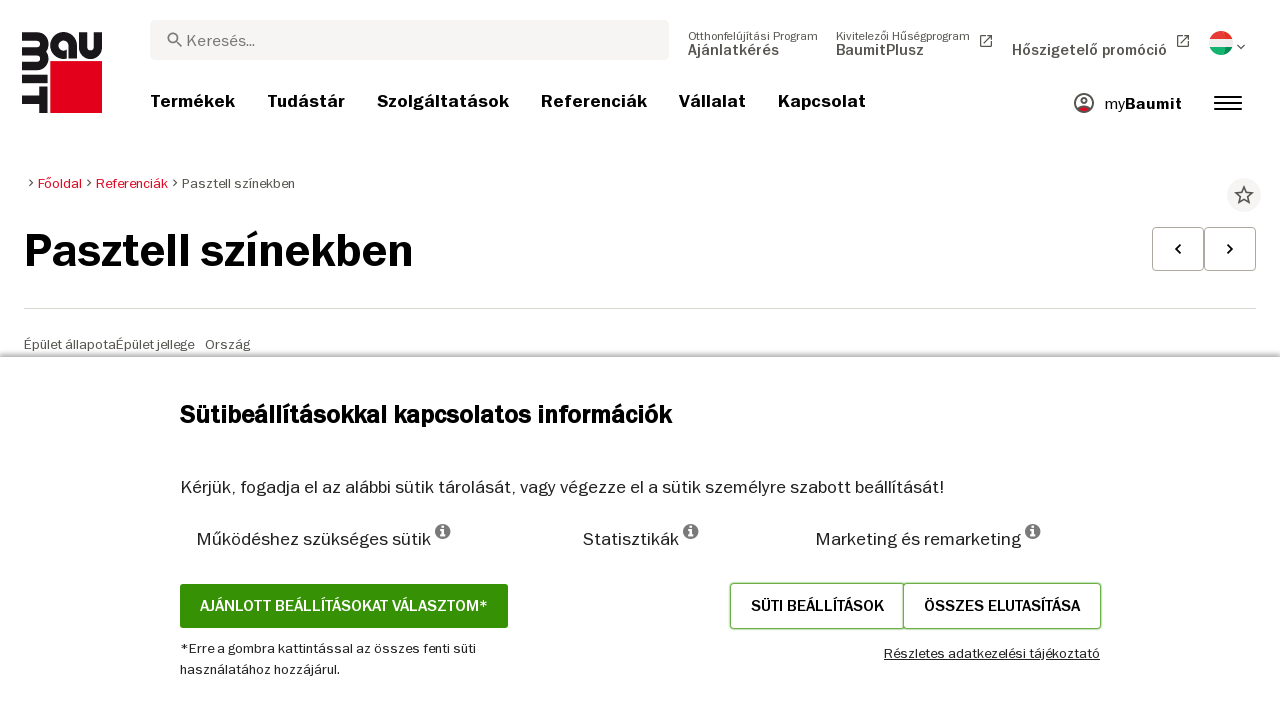

--- FILE ---
content_type: text/html; charset=UTF-8
request_url: https://baumit.hu/referenciak/pasztell-szinekben
body_size: 34941
content:
<!doctype html>
<html lang="hu">
<head>
    
            <link rel="preload" href="/fonts/FranklinGothicMediumITC.woff2" as="font" type="font/woff2" crossorigin>
        <link rel="preload" href="/fonts/FranklinGothicBookITC.woff2" as="font" type="font/woff2" crossorigin>
        <link rel="preload" href="/fonts/FranklinGothicDemiITC.woff2" as="font" type="font/woff2" crossorigin>
        <!--link rel="preload" href="/fonts/fa-solid-900.woff2" as="font" type="font/woff2" crossorigin-->
    <link rel="preload" href="/fonts/mdi.woff2" as="font" type="font/woff2" crossorigin>
    <link rel="preload" href="/fonts/materialdesignicons-webfont-subset.woff2" as="font" type="font/woff2" crossorigin>
    <link rel="alternate" type="application/rss+xml" title="News" href="https://baumit.hu/rss">


    
    <meta name="csrf-token" content="XlM1ZGnSZho18y32CptSt4tEwArYRP6rLD2xddTq">
        <meta charset="UTF-8">
            <meta name="robots" content="index, follow">
    
        <meta name="revisit-after" content="1 days">
    <meta name="viewport" content="width=device-width, initial-scale=1">
    <meta name="format-detection" content="telephone=no">
    <meta http-equiv="Content-Type" content="text/html; charset=utf-8">
    <link href="https://baumit.hu/images/favicon.ico?v=1624979137" rel="shortcut icon">
    <title>Pasztell színekben | Baumit.hu</title>

    <meta name="title" content="Pasztell színekben | Baumit.hu">
    <meta name="description" content="Győr nemcsak a folyók városa, hanem az elmúlt évek építkezései miatt ma már az új társasházak városa is. Ez az épület halvány színeivel, a">
    <meta name="copyright" content="Baumit">
    <meta name="author" content="Baumit">
    <meta name="page-topic" content="Győr nemcsak a folyók városa, hanem az elmúlt évek építkezései miatt ma már az új társasházak városa is. Ez az épület halvány színeivel, a">
    <meta name="image_src" content="https://baumit.hu/files/hu/referenciak/2018_Gyor/2018_gyor_ady_4_uj.jpg?v=1624997137">
    <meta name="img_src" content="https://baumit.hu/files/hu/referenciak/2018_Gyor/2018_gyor_ady_4_uj.jpg?v=1624997137">

    <meta property="og:title" content="Pasztell színekben | Baumit.hu"/>
    <meta property="og:description" content="Győr nemcsak a folyók városa, hanem az elmúlt évek építkezései miatt ma már az új társasházak városa is. Ez az épület halvány színeivel, a"/>
    <meta property="og:image" content="https://baumit.hu/files/hu/referenciak/2018_Gyor/2018_gyor_ady_4_uj.jpg?v=1624997137"/>
    <meta property="og:type" content="website"/>
    <meta property="og:url" content="https://baumit.hu/referenciak/pasztell-szinekben"/>
    <meta property="og:site_name" content="baumit.hu"/>
    <meta property="og:author" content="Baumit"/>
            <link rel="canonical" href="https://baumit.hu/referenciak/pasztell-szinekben"/>
    
    
    <!--meta http-equiv="Content-Security-Policy" content="
    default-src 'self';
    script-src 'self' 'unsafe-inline' https://cdnjs.cloudflare.com https://www.googletagmanager.com https://www.google-analytics.com https://maps.googleapis.com;
    style-src 'self' 'unsafe-inline' https://cdnjs.cloudflare.com https://fonts.googleapis.com;
    font-src 'self' https://fonts.gstatic.com;
    img-src 'self' data: https://www.google-analytics.com https://maps.googleapis.com https://maps.gstatic.com https://*.ytimg.com;
    frame-src https://www.youtube.com https://www.google.com;
    connect-src 'self' https://www.google-analytics.com https://region1.analytics.google.com https://maps.googleapis.com;
    "-->

            <style>
            body.page-load-fix {
                position: fixed;
                top: 0;
                left: 0;
                width: 100%;
                height: 100%;
                overflow: hidden;
            }

            body.page-load-fix .wrapper {
                visibility: hidden;
                width: 100%;
                height: 100%;
                overflow: hidden;
            }

            body .mainLoaderContainer {
                /*display: none;*/
                display: block;
                opacity: 0;
                pointer-events: none;
                transition: all .3s ease-in-out;
            }

            body.page-load-fix .mainLoaderContainer {
                opacity: 1;
                pointer-events: all;
            }
            body .mainLoaderContainer {
                display: block;
                background: #ffffff;
                position: fixed;
                z-index: 99999;
                top: 0;
                left: 0;
                width: 100%;
                height: 100%;
                overflow: hidden;
            }

            body .mainLoaderContainer .logo {
                position: absolute;
                top: 50%;
                left: 50%;
                width: 100%;
                max-width: 280px;
                transform: translateX(-50%) translateY(-50%);
                margin-top: -10px;
            }

            body .mainLoaderContainer .logo img {
                max-width: 100%;
            }

            @keyframes mt_loading {
                from {
                    width: 0;
                }
                to {
                    width: 100%;
                }
            }

            body.page-load-fix .mainLoaderContainer .logo:after {
                display: block;
                position: absolute;
                left: 0;
                bottom: -10px;
                background: #E2001A;
                content: "";
                height: 3px;
                animation-name: mt_loading;
                animation-duration: 1s;
            }
        </style>
        <script>
        var useDefaultcolorPaletteIdInPageBuilder = 87;
        var isLoggedIn = false;
    </script>
    <script>
        var enabledLifeAppPromoSystem = false ;
                var useProductBenefitsOnProductCards = false;
        var translations = {"promosystem_banner_text":"Tal\u00e1lja meg a t\u00f6k\u00e9letes sz\u00ednt a homlokzat\u00e1hoz!","promosystem_banner_button":"App let\u00f6lt\u00e9se","promosystem_banner_icon":"\/images\/Baumit_logo.svg","promosystem_qr_text":"Sz\u00ednezze \u00e1t a h\u00e1z\u00e1t!","promosystem_qr_link":"https:\/\/int.baumit.com\/lifeapp","promosystem_qr_button":"App let\u00f6lt\u00e9se","promosystem_qr_icon":"\/images\/Baumit_logo.svg","products_go_to_product":"Tov\u00e1bb a term\u00e9kekre","top_menu_search":"Keres\u00e9s","references_references":"Referencia","local_consultants_results":"Eredm\u00e9ny","local_consultants_no_result":"Nincs tal\u00e1lat","local_consultants_district":"Megye, ker\u00fclet kiv\u00e1laszt\u00e1sa","partners_details":"R\u00e9szletek","partners_map":"T\u00e9rk\u00e9p","partners_premium_partner":"Pr\u00e9mium partner","products_pdf_product_specification_sheet":"M\u0171szaki lap","products_pdf_security_specification_sheet":"Biztons\u00e1gi adatlap","products_pdf_declaration_of_performance":"Key not found","general_download_all":"\u00d6sszes let\u00f6lt\u00e9se","products_filter_results":"Term\u00e9kek","products_az":"Term\u00e9kek A-Z-ig","products_filter_all":"\u00d6sszes","guide_experts_advice":"Szak\u00e9rt\u0151i tan\u00e1cs","guide_baumit_systems":"Baumit rendszerek","mybaumit_my_account":"Fi\u00f3kom","partners_count_of":"of","partners_count_partners":"Partnerek","products_no_matching_names":"No matching names","partners_tel":"Az \u00f6sszes mutat\u00e1sa","partners_fax":"Fax:","products_found_for":"tal\u00e1lat erre","news_more":"Tov\u00e1bb","app_color_name":"Name","app_color_collection":"Kollektion","app_color_quality":"Farbqualit\u00e4t","please":"K\u00e9rj\u00fck v\u00e1rjon...","general_next":"K\u00f6vetkez\u0151","general_previous":"El\u0151z\u0151","products_color_code":"Sz\u00ednk\u00f3d","products_are_you_looking_for_a_specific_color":"Speci\u00e1lis sz\u00ednt keres?","products_amount_calculator_title":"Anyagmennyis\u00e9g-kalkul\u00e1tor","products_amount_calculator_description":"Az anyagmennyis\u00e9g-kalkul\u00e1tor seg\u00edt kisz\u00e1molni, hogy az adott term\u00e9kb\u0151l mennyire van sz\u00fcks\u00e9ge a megadott fel\u00fclet nagys\u00e1g\u00e1hoz m\u00e9rten. A kisz\u00e1molt adatok t\u00e1j\u00e9koztat\u00f3 jelleg\u0171ek. Az anyagfelhaszn\u00e1l\u00e1s t\u00f6bb t\u00e9nyez\u0151t\u0151l f\u00fcgg, melyr\u0151l b\u0151vebben t\u00e1j\u00e9koz\u00f3dhat az adott term\u00e9k M\u0171szaki vagy Biztons\u00e1gi adatlapj\u00e1r\u00f3l.","products_amount_calculator_facade_area":"Fel\u00fclet nagys\u00e1ga","products_amount_calculator_amount":"Sz\u00fcks\u00e9ges mennyis\u00e9g","products_amount_calculator_units":"Sz\u00fcks\u00e9ges kiszerel\u00e9si mennyis\u00e9g","products_amount_calculator_button":"Sz\u00e1mol\u00e1s","products_amount_calculator_legaltext":"The data is for information only.","products_amount_calculator_extend_description":"Use our detailed project calculators to find out which products you need and get an offer from a dealer close to you!","products_amount_calculator_extend_button":"Projektkalkul\u00e1tor ind\u00edt\u00e1sa!","product_attributes_consumption":"Anyagsz\u00fcks\u00e9glet","products_amount_calculator_thickness":"Thickness","general_more_info":"T\u00f6bb inform\u00e1ci\u00f3","calc_colorpicker_hex":"HEX","calc_colorpicker_rgb":"RGB","general_color_tsr":"TSR","general_color_hbw":"HBW","baumitlife_reference_section_title":"Referenci\u00e1k","products_card_badge_new":"\u00daJ","products_card_badge_eco":"Eco","products_card_badge_premium":"PR\u00c9MIUM","baumitlife_color_textures":"Strukt\u00far\u00e1k","baumitlife_color_textures_info":"{empty}","baumitlife_texture_code":"Strukt\u00fara","general_show_more":"Tov\u00e1bbiak bet\u00f6lt\u00e9se","general_show_less":"Kevesebb bet\u00f6lt\u00e9se","sustainability_form_button_calculate":"Kalkul\u00e1ci\u00f3","sustainability_calculator_title":"CO<sub>2<\/sub> megtakar\u00edt\u00e1si kalkul\u00e1tor","sustainability_calculator_description":"A k\u00fcls\u0151 homlokzat szigetel\u00e9s minden egyes n\u00e9gyzetm\u00e9ter\u00e9vel jelent\u0151s mennyis\u00e9g\u0171 CO2e-t takar\u00edtunk meg, ezzel pedig nagyon sokat tesz\u00fcnk a k\u00f6rnyezet\u00fcnk meg\u00f3v\u00e1sa \u00e9rdek\u00e9ben. A mind\u00f6ssze egy n\u00e9gyzetm\u00e9teres szigetel\u00e9ssel el\u00e9rt sz\u00e9n-dioxid-megtakar\u00edt\u00e1s k\u00e9t fa egy \u00e9vi oxig\u00e9ntermel\u00e9s\u00e9nek felel meg. <a href=\"\/sustainability\/legal\">Felel\u0151ss\u00e9g kiz\u00e1r\u00e1sa<\/a>","sustainability_calculator_subtitle":"Mennyiben j\u00e1rulhat hozz\u00e1 az \u00d6n homlokzata a kl\u00edmav\u00e1ltoz\u00e1s elleni k\u00fczdelemhez?","sustainability_calculator_size":"Homlokzat m\u00e9rete","sustainability_calculator_result1":"A homlokzat szigetel\u00e9se ennyi sz\u00e9n-dioxid kibocs\u00e1jt\u00e1s\u00e1t g\u00e1tolja meg:","sustainability_calculator_result2":"fa megk\u00f6t\u0151k\u00e9pess\u00e9g\u00e9vel egyenl\u0151 m\u00e9rt\u00e9k\u0171t","sustainability_read_more":"Olvass t\u00f6bbet","sustainability_read_less":"Olvass kevesebbet","sustainability_legal_button":"Korl\u00e1tozott felel\u0151ss\u00e9gi nyilatkozat","sustainability_quote_text":"Szil\u00e1rdan hisz\u00fcnk a hossz\u00fa t\u00e1v\u00fa gondolkod\u00e1sban, ez\u00e9rt a fenntarthat\u00f3s\u00e1g term\u00e9szetes m\u00f3don illeszkedik a Baumit filoz\u00f3fi\u00e1j\u00e1hoz.","sustainability_quote_author":"Robert Schmid, Baumit Csoport \u00dcgyvezet\u0151 igazgat\u00f3","sustainability_learn_more":"Olvass tov\u00e1bb","sustainability_hero_percentage":"20%","sustainability_hero_title":"-kal kevesebb CO<sub>2e<\/sub>","sustainability_hero_description":"A Baumitn\u00e1l szil\u00e1rdan hisz\u00fcnk abban, hogy a fenntarthat\u00f3s\u00e1g a hossz\u00fa t\u00e1v\u00fa siker\u00fcnk \u00e9s n\u00f6veked\u00e9s\u00fcnk alapja. Az \u00f6kol\u00f3giai fejl\u0151d\u00e9s el\u00e9r\u00e9se egy\u00fctt j\u00e1r a t\u00e1rsadalmi \u00e9s gazdas\u00e1gi felel\u0151ss\u00e9gv\u00e1llal\u00e1ssal. Ez a szeml\u00e9let m\u00e9lyen be\u00e9p\u00fclt v\u00e1llalati kult\u00far\u00e1nkba, \u00e9s m\u0171k\u00f6d\u00e9s\u00fcnk minden folyamat\u00e1t befoly\u00e1solja.","sustainability_home_info_title":"Kevesebb sz\u00e9ndioxid kibocs\u00e1t\u00e1s Eur\u00f3pa-szerte 45 milli\u00f3 n\u00e9gyzetm\u00e9ternyi homlokzati h\u0151szigetel\u00e9snek k\u00f6sz\u00f6nhet\u0151en","sustainability_home_info_description":"Baumit insulation is applied on an impressive 45 million square meters to European facades. Each square meter of insulation acts as a powerful environmental champion, saving a remarkable amount of CO2e. The carbon dioxide savings achieved by just one square meter of insulation equals the oxygen production of two trees over a year. However, the CO2e savings don't end there; they multiply each year over the entire lifetime of each insulated building.\n<br><br>\n<b>800 million tons CO2e saved due to energy saving of the insulated buildings since the beginning of Baumit's ETICS success story<\/b><br>\n\n \n\nThe CO2e savings are making up for 10 million cars during the whole lifetime circle: The positive contributions of Baumit's facade insulation efforts have effectively counterbalanced the CO2 emissions produced by approx. 10 million cars in their lifetime (15 years 5 to\/year). <br>\nSaving totals of annual CO2 emissions by Germany <br>\nThis amount surpasses the total yearly CO2 emissions of Germany, Europe's largest economies.","products_product_variants":"M\u0171szaki adatok","product_attributes_packaging":"Csomagol\u00e1s","product_attributes_amount_of_packaging_on_pallet":"Csomagol\u00e1s mennyis\u00e9ge raklapon","product_attributes_gross_density":"S\u0171r\u0171s\u00e9g","product_attributes_yield":"Kiad\u00f3ss\u00e1g","product_attributes_size_of_pallets":"Kiszerel\u00e9s","product_attributes_type_of_packaging":"Csomagol\u00e1s t\u00edpusa","product_where_to_buy":"Key not found","product_price_list":"Key not found","general_gotoshop_button":"See product in shop","product_attributes_water_vapour_permeability":"V\u00edzp\u00e1ra\u00e1tereszt\u0151 k\u00e9pess\u00e9g (<span>\u00b5<\/span>)","product_attributes_thermal_conductivity_coefficient":"H\u0151vezet\u0151 k\u00e9pess\u00e9g (<span>\u03bb<\/span>)","product_attributes_structure":"Strukt\u00fara","product_attributes_grain_size":"Szemcsem\u00e9ret","products_color_selection":"Sz\u00ednpaletta","products_the_colors_are_not_100":"Key not found","partners_search_for_partners_nearby":"K\u00f6zeli partner keres\u00e9s","partners_search_field_placeholder":"V\u00e1ros, Utca","partners_radius":"Radius","partners_show_all":"Show All","partners_reset":"Vissza\u00e1ll\u00edt\u00e1s","product_details_html5_under_image":"","product_details_page_shopping_cart_title":"Product detailed page shopping cart","products_downloads":"Dokumentumok","product_details_page_badges_title":"Tan\u00fas\u00edtv\u00e1nyok","product_attributes_shelf_life":"Szavatoss\u00e1gi id\u0151","product_attributes_sd_value":"S<sub>D<\/sub> \u00e9rt\u00e9k","product_attributes_w_value":"W-\u00e9rt\u00e9k","product_attributes_bonding_strength":"Tapad\u00f3szil\u00e1rds\u00e1g","product_attributes_plate_format":"Lemez m\u00e9ret","product_attributes_compressive_strength":"Nyom\u00f3szil\u00e1rds\u00e1g","product_attributes_dried_mortar_density":"Sz\u00e1raz habarcs s\u0171r\u0171s\u00e9ge","product_attributes_max_thickness":"Max. r\u00e9tegvastags\u00e1g","product_attributes_reaction_to_fire":"T\u0171zvesz\u00e9lyess\u00e9g","product_attributes_min_thickness":"Min. r\u00e9tegvastags\u00e1g","product_attributes_flexural_strength":"Hajl\u00edt\u00f3 szil\u00e1rds\u00e1g","product_attributes_ph_value":"PH \u00e9rt\u00e9k","product_attributes_application_time":"Bedolgoz\u00e1si id\u0151","product_attributes_drying_time":"Sz\u00e1rad\u00e1si id\u0151","product_attributes_gloss_level":"F\u00e9nyess\u00e9g","product_attributes_mesh_size":"R\u00e1csoszt\u00e1s m\u00e9ret (lyukb\u0151s\u00e9g)","product_attributes_mass_per_unit":"Egys\u00e9gs\u00faly","product_attributes_designation_code":"Azonos\u00edt\u00f3 k\u00f3d","product_attributes_strength_category":"Szil\u00e1rds\u00e1gi oszt\u00e1ly","product_attributes_walkability":"J\u00e1rhat\u00f3s\u00e1g","product_attributes_min_joint_width":"Min. h\u00e9zagsz\u00e9less\u00e9g","product_attributes_tensile_strenght":"Szak\u00edt\u00f3szil\u00e1rds\u00e1g","product_attributes_max_joint_width":"Max. h\u00e9zagsz\u00e9less\u00e9g","product_attributes_water_demand":"V\u00edzsz\u00fcks\u00e9glet","product_attributes_open_time":"Nyitott id\u0151","product_attributes_bonding_pull_strength":"Tapad\u00f3-h\u00faz\u00f3 szil\u00e1rds\u00e1g","product_attributes_solids_content":"Sz\u00e1razanyag tartalom","product_attributes_e-module":"Rugalmass\u00e1g","product_attributes_tensile_strength_after_aging":"Szak\u00edt\u00f3szil\u00e1rds\u00e1g \u00f6reged\u00e9s ut\u00e1n","product_attributes_thermal_conductivity":"H\u0151vezet\u00e9si t\u00e9nyez\u0151","product_attributes_compressive_strength_after_28_days":"Nyom\u00f3szil\u00e1rds\u00e1g 28 nap ut\u00e1n","product_attributes_pot_life":"Faz\u00e9kid\u0151","product_attributes_min_bore_hole":"Min. lyukm\u00e9lys\u00e9g","product_attributes_standing_time":"Pihentet\u00e9si id\u0151","product_attributes_length_and_thickness":"Hossz\u00fas\u00e1g \u00e9s vastags\u00e1g","product_attributes_max_grain_size":"Max. szemcsem\u00e9ret","product_attributes_product_type_eps":"Lemez t\u00edpus EPS","product_attributes_porosity":"Porozit\u00e1s","product_attributes_mortar_group":"Habarcs csoport","product_attributes_layer_thickness":"R\u00e9tegvastags\u00e1g","product_attributes_entrained_air_content":"Bevitt leveg\u0151tartalom","product_attributes_embedment_depth":"R\u00f6gz\u00edt\u00e9si m\u00e9lys\u00e9g","product_attributes_consumption2":"Anyagsz\u00fcks\u00e9glet","product_attributes_min_coating_thickness":"Min. bevonat vastags\u00e1g","product_attributes_diameter_anchor_shaft":"D\u00fcbel sz\u00e1r \u00e1tm\u00e9r\u0151","product_attributes_processing_consistency":"Feldolgoz\u00e1si konzisztencia","product_attributes_wet_abrasion_class":"Nedves kop\u00e1s\u00e1ll\u00f3s\u00e1gi oszt\u00e1ly besorol\u00e1s","product_attributes_frost-thaw_resistance":"Fagy\u00e1s-olvad\u00e1s ellen\u00e1ll\u00e1s","product_attributes_contrast_ratio":"Kontraszt ar\u00e1ny","product_attributes_length_of_anchor_shaft":"D\u00fcbel sz\u00e1r hossz","product_attributes_readiness":"Readiness","product_attributes_bulk_density":"T\u00f6megs\u0171r\u0171s\u00e9g","product_attributes_source_mass":"Forr\u00e1s t\u00f6meg","product_attributes_shrinkage":"Zsugorod\u00e1s","product_attributes_working_temperature":"Felhaszn\u00e1lhat\u00f3s\u00e1gi h\u0151m\u00e9rs\u00e9klet","product_attributes_mixing_time":"Kever\u00e9si id\u0151","product_attributes_standard_classification":"Oszt\u00e1ly besorol\u00e1s","product_attributes_voc_eu_limit":"VOC EU hat\u00e1r\u00e9rt\u00e9k","product_attributes_opacity_class":"Opacity class","product_attributes_plaster_thickness":"Vakolatvastags\u00e1g","product_attributes_solid_content":"Sz\u00e1razanyag tartalom","product_attributes_use_category":"V\u00e1lasszon kateg\u00f3ri\u00e1t","product_attributes_chi_value":"CHI \u00e9rt\u00e9k","product_attributes_diameter_plate":"T\u00e1ny\u00e9r\u00e1tm\u00e9r\u0151","product_attributes_technical_approval_eta":"Eur\u00f3pai M\u0171szaki \u00c9rt\u00e9kel\u00e9s (ETA)","product_attributes_water_permeability":"Water Permeability","product_attributes_dilution_rate":"Dilution Rate","product_attributes_density":"S\u0171r\u0171s\u00e9g","products_video_section_title":"Tekintse meg kapcsol\u00f3d\u00f3 vide\u00f3inkat","products_media_images_section_title":"Alkalmaz\u00e1si fot\u00f3k","products_documents":"Dokumentumok","calc_navigation_back":"Back","products_product_imported_price":"Price","calc_map_button_reset":"Reset","calc_map_distance":"Vzd\u00e1lenost do","product_attributes_flexural_strength_after_28_days":"Hajl\u00edt\u00f3szil\u00e1rds\u00e1g 28 nap ut\u00e1n","products_pdf_sundry_sheet":"Gy\u00e1rtm\u00e1nylap","products_pdf_enviromental_sheet":"Enviromental sheet (PDF)","products_pdf_conformity_sheet":"CE (PDF)","products_asset_folder":"Folder","products_pdf_declaration_of_performance_sheet":"Teljes\u00edtm\u00e9ny nyilatkozat","products_pdf_aufheizprotokolle":"Aufheizprotokoll (PDF)","products_pdf_techn_zusatzdok":"Technische Zusatzdokumente (PDF)","products_pdf_tender_text":"Tender text (PDF)","products_pdf_cert_fire":"Fire certificate (PDF)","products_pdf_cert_conf":"Comformity certificate (PDF)","products_pdf_cert_statereg":"State registration (PDF)","product_attributes_thermal_conductivity_value":"Thermal conductivity rated value","product_attributes_thermal_conductivity_nominal_value":"Thermal conductivity nominal value","product_review_error_loign_required":"Only logged in users can give product reviews","product_review_error_faled_create_review":"There was an error saving the rating, please try again later.","product_review_review_success_message":"Thank you for rating our product!","product_review_review_submit_button":"Submit rating","product_attributes_bundle_unit_price_label":"Bundle unit price","product_attributes_package_price_label":"Package price","menu_2023_search_aria_label":"Search","products_certificate_alt_cam":"Key not found","products_certificate_alt_dopcap":"Key not found","products_certificate_alt_eco":"Key not found","products_certificate_alt_emicode":"Key not found","products_certificate_alt_life":"Key not found","products_certificate_alt_natureplus":"Key not found","product_review_rating_legend":"Key not found","product_review_rating_star_label":"Key not found","products_partners_section_title":"where to buy","products_pdf_emicode":"Emicode (PDF)","products_pdf_natureplus":"Natureplus (PDF)","products_pdf_certificates":"Certificates (PDF)","wcag_static_alt_products_a_z_view_downloadable_files":"View downloadable files","wcag_static_alt_products_a_z_download_button":"Download","wcag_static_alt_products_a_z_download_all_files":"Download all files","wcag_static_alt_news_add_to_dashboard_button":"Add to dashboard","wcag_static_alt_partners_details_show_details":"Show details","wcag_static_alt_references_detail_gallery_previous_button_text":"Previous Image","wcag_static_alt_references_detail_gallery_next_button_text":"Next Image","wcag_static_alt_consultants_with_regions_bcom_avatar_alt_text":"BCOM Avatar","wcag_static_alt_baumitlife_color_picker_add_to_dashboard_button":"Add to Dashboard","wcag_static_alt_baumitlife_colorsearch_mobile_menu_close_button":"Close button","wcag_static_alt_baumitlife_colorsearch_color_details_close_button":"Close button","wcag_static_alt_baumitlife_project_card_carousel_next_image":"Next image","wcag_static_alt_baumitlife_project_card_carousel_previous_image":"Previous image","wcag_static_alt_baumitlife_project_card_carousel_open_image_carousel":"Open image carousel","products_pdf_spm_guideline":"SPM Guideline","products_pdf_sus":"Nachhaltigkeitsdatenblatt"};
        var useBaumitLifeSystem = 1;
        var countryMapCenterPosition = {
            lat: 47.162494,
            lng: 19.503304,
        };
        var useStaticPalettes = {
            foty: 93
        };
        var activeUniversalBanner = null;

        var globalTSRVisibility = true;

    </script>

    <script>
        var useGoogleConsentMode = 1;
        window.dataLayer = window.dataLayer || [];
        function gtag(){dataLayer.push(arguments);}
        function gtagConsent(){if (useGoogleConsentMode == 1) {gtag.apply(null, arguments);dataLayer.push({'event': 'cookie_consent_update'});}}
        function initConsentMode(enabled) {
            //console.log('Consent mode:', enabled); 
            if (!enabled) {
                return;
            }
            gtag('consent', 'default', {
                'ad_storage': 'denied',
                'ad_user_data': 'denied',
                'ad_personalization': 'denied',
                'analytics_storage': 'denied'
            });

                    }
        initConsentMode(useGoogleConsentMode);
    </script>

            <!-- Google Tag Manager -->
<script>(function(w,d,s,l,i){w[l]=w[l]||[];w[l].push({'gtm.start':
new Date().getTime(),event:'gtm.js'});var f=d.getElementsByTagName(s)[0],
j=d.createElement(s),dl=l!='dataLayer'?'&l='+l:'';j.async=true;j.src=
'https://www.googletagmanager.com/gtm.js?id='+i+dl;f.parentNode.insertBefore(j,f);
})(window,document,'script','dataLayer','GTM-5TJN773');</script>
<!-- End Google Tag Manager -->
            <meta name="google-site-verification" content="gZOee1Kbh8hqvPz4E7H08puERAGHlqvVebA6gJcBBAE" />
    
    
            <script type="application/ld+json">{"@context":"https:\/\/schema.org","@graph":[{"@type":"ItemList","numberOfItems":1,"itemListElement":[{"@type":"ListItem","position":1,"item":{"@type":"Product","name":"Baumit DuoTop","image":"https:\/\/baumit.hu\/files\/hu\/termek_kepek\/im0020803.png","url":"https:\/\/baumit.hu\/termekek\/homlokzati-vekonyvakolatok-es-festekek\/szines-vekonyvakolatok\/baumit-duotop"}}]},{"@type":"BreadcrumbList","itemListElement":[{"@type":"ListItem","position":1,"name":"Főoldal","item":"https:\/\/baumit.hu"},{"@type":"ListItem","position":2,"name":"Referenciák","item":"\/referenciak"},{"@type":"ListItem","position":3,"name":"Pasztell színekben","item":"https:\/\/baumit.hu\/referenciak\/pasztell-szinekben"}]},{"@type":"Organization","name":"Baumit Kft.","url":"https:\/\/baumit.hu\/baumit.hu","location":{"@type":"PostalAddress","addressCountry":"Hungary","addressRegion":"Pest","postalCode":"2510","streetAddress":"Dorog Baumit út 1."},"email":"support@baumit.hu","logo":"https:\/\/baumit.hu\/images\/Baumit_logo.svg","telephone":"3633512920"}]}</script>
    </head>
<body class="  page-load-fix  body-page-hu ">
    
    <div id="topBanner" class="banner">
        <button class="banner-close" name="close" aria-label="Close button" aria-controls="topBanner" aria-expanded="false">
            <svg viewbox="0 0 24 24" width="20" height="20"><title>Close button</title>
                <path d="M7 7.00006L17 17.0001M7 17.0001L17 7.00006" stroke="currentColor"  stroke-width="2" stroke-linecap="round" stroke-linejoin="round">
            </svg>
        </button>
        <div class="banner-content">
            <img class="banner-image" src="/images/Baumit_logo.svg" alt="Banner Image" />
            <p class="banner-text">Find the <strong>perfect color</strong> for your facade</p>
            <a class="banner-link button" href="#">Get the app</a>
        </div>
    </div>
</div>            <div class="mainLoaderContainer">
                            <div class="logo">
                    <img src="/images/Baumit_logo.svg" alt="Baumit">
                </div>
                    </div>
                <!-- Google Tag Manager (noscript) -->
<noscript><iframe src="https://www.googletagmanager.com/ns.html?id=GTM-5TJN773"
height="0" width="0" style="display:none;visibility:hidden"></iframe></noscript>
<!-- End Google Tag Manager (noscript) -->
                <div class="" id="mainMenu"></div>
        <div class="color-sample-floating-cart hu">
        <a href="/szolgaltatasok/termekminta-vasarlas">
            <div class="inner">
                <span class="color-sample-cart-count"></span>
                <span class="color-sample-floating-cart--icon"><i class="fa fa-shopping-cart"></i></span>
                <span class="color-sample-floating-cart--text">Termék <br> a kosárban!</span>
            </div>
        </a>
    </div>
    <script>
        var sampleFloatingCartShowInBaumitlifePages = 1;
    </script>
<div class="wrapper" style="overflow:hidden;">
                
        <div class="content white-background">
        <div class="container-fluid big-grid">
            <div class="row">
                <div class="col col-12 col-lg-12">
                    <div class="row mt-3 breadcrumb-row">
                        <div class="col-lg-9">
                            <ol class="breadcrumb ">
                <li class="breadcrumb-item">
                            <a class="" href="https://baumit.hu">
                    <i class="mdi mdi-chevron-right" aria-hidden="true"></i>
                    <span>Főoldal</span>
                </a>
                    </li>
                <li class="breadcrumb-item">
                            <a class="" href="/referenciak">
                    <i class="mdi mdi-chevron-right" aria-hidden="true"></i>
                    <span>Referenciák</span>
                </a>
                    </li>
                <li class="breadcrumb-item">
                            <span class=" active  ">
                    <i class="mdi mdi-chevron-right" aria-hidden="true"></i>
                    <span>Pasztell színekben</span>
                </span>
                    </li>
            </ol>
                        </div>
                        <div class="col-lg-3">
                            <div class="extra">
                                <i class="actionToggleDashboard material-icons"
                                   :data-card-id="16431"
                                   data-add-url="/myBaumit/ajaxAddCardToDashboard"
                                   data-delete-url="/myBaumit/ajaxDeleteCardFromDashboard"
                                   data-added-to-dashboard="0">star_border</i>
                            </div>
                        </div>
                    </div>
                    <div class="row">
                        <div class="container-fluid big-grid" id="referencePage"></div>
                    </div>
                </div>
            </div>
        </div>
    </div>
    <div class="content">
        <div class="row">
            <div class="container-fluid big-grid" id="referencesRelatedCarousel"></div>
        </div>
    </div>

                    <div class="footer" id="page-footer-loading" data-load-url="https://baumit.hu/api/footer/load/view">

        </div>
                                        <div class="cookie-hu-container" aria-hidden="true" role="alertdialog" aria-modal="true"  aria-labelledby="cookieTitle">
        <div class="cookie-hu-content">
            <div class="cookie-hu-content--info">
                <div class="cookie-hu-content--info_title" id="cookieTitle">
                    Sütibeállításokkal kapcsolatos információk
                </div>
                <div class="cookie-hu-content--info_text">
                    Kérjük, fogadja el az alábbi sütik tárolását, vagy végezze el a sütik személyre szabott beállítását!
                </div>
                <div class="cookie-hu-content--columns row">
                    <div class="col-md-5 col-12">
                        <span class="text-nowrap">Működéshez szükséges sütik <i class="fa fa-info-circle" data-toggle="tooltip" data-html="true" data-type="system" title="Ezek a sütik feltétlenül szükségesek a weboldal futtatásához. Az ilyen sütik csak olyan műveletekre
                    vonatkoznak, mint például a nyelv, a pénznem, a bejelentkezés és az adatvédelmi preferenciák.
                    Beállíthatja a böngészőjét úgy, hogy blokkolja ezeket a sütiket, de ebben az esetben a weboldal nem
                    biztos, hogy megfelelően fog működni."></i></span>
                    </div>
                    <div class="col-md-3 col-12">
                        <span class="text-nowrap">Statisztikák <i class="fa fa-info-circle" data-toggle="tooltip" data-html="true" data-type="analytics" title='Ezek a sütik lehetővé teszik számunkra, hogy mérjük a látogatói forgalmat és adatokat kezeljünk
                    adatbázisokban. Segítenek abban is, hogy megértsük, mely termékek és tevékenységek népszerűbbek,
                    mint mások. Ezeket a sütiket is blokkolhatja böngészőjében vagy használhatja ezt is:
                    <a href="https://tools.google.com/dlpage/gaoptout" target="_blank">https://tools.google.com/dlpage/gaoptout </a>'></i></span>
                    </div>
                    <div class="col-md-4 col-12">
                        <span class="text-nowrap">Marketing és remarketing <i class="fa fa-info-circle" data-toggle="tooltip" data-html="true" data-type="marketing" title="Ezek a sütik általában marketing, reklám és hirdetési tevékenységek miatt kerülnek beállításra,
                    abból a célból, hogy a felhasználók érdeklődési körét monitorozzák, majd ennek megfelelően tudnak
                    releváns hirdetéseket megjeleníteni a weboldalon. Amennyiben nem engedélyezi ezeket a sütiket, akkor
                    a jövőben nem kap célzott hirdetéseket."></i></span>
                    </div>
                </div>
                <div class="cookie-hu-content--actions row justify-content-between">
                    <div class="d-flex flex-column basis-0">
                        <div>
                            <button type="button" class="button btn cookie-accept-button accept-all">Ajánlott beállításokat választom*</button>
                        </div>
                        <small>*Erre a gombra kattintással az összes fenti süti használatához hozzájárul.</small>
                    </div>
                    <div class="text-right">
                        <div class="d-flex justify-content-around">
                            <button type="button" class="button btn cookie-settings-button">Süti beállítások</button>
                            <button type="button" class="button btn cookie-settings-button reject-all">Összes elutasítása</button>
                        </div>
                        <small><a target="_blank" href="/vallalat/adatkezelesi-tajekoztatok">Részletes adatkezelési tájékoztató</a></small>
                    </div>
                </div>
            </div>
            <div class="cookie-hu-content--settings d-none">
                <div class="cookie-hu-content--settings_title">
                    Süti beállítások
                </div>
                <div class="cookie-hu-content--columns row">
                    <div class="col-md-4 col-12 cookie-setting-item">
                        <div class="checbox-row m-b-10">
                            <div class="checkbox-content">
                                <label class="form-check-label checked disabled" for="default">
                                    <i class="fas fa-check" for="default"></i>
                                    <span class="sr-only">Működéshez szükséges sütik</span>
                                    <input type="checkbox" class="form-check-input" id="default" aria-label="Működéshez szükséges sütik" name="default" checked disabled>
                                </label>
                            </div>
                            <div class="checkbox-label">
                                Működéshez szükséges sütik
                            </div>
                        </div>
                        <div class="setting-description">
                            Ezek a sütik feltétlenül szükségesek a weboldal futtatásához. Az ilyen sütik csak olyan műveletekre
                    vonatkoznak, mint például a nyelv, a pénznem, a bejelentkezés és az adatvédelmi preferenciák.
                    Beállíthatja a böngészőjét úgy, hogy blokkolja ezeket a sütiket, de ebben az esetben a weboldal nem
                    biztos, hogy megfelelően fog működni.
                        </div>
                        <div class="cookie_more_details d-md-none">
                            <span class="cookie_more_details--more">További részletek <span aria-hidden="true" class="material-icons">keyboard_arrow_down</span></span>
                            <span class="cookie_more_details--less">Kevesebb részlet <span aria-hidden="true" class="material-icons">keyboard_arrow_up</span></span>
                        </div>
                    </div>
                    <div class="col-md-4 col-12 cookie-setting-item">
                        <div class="checbox-row m-b-10">
                            <div class="checkbox-content">
                                <label class="form-check-label" for="analytics">
                                    <i class="fas fa-check" for="analytics"></i>
                                    <span class="sr-only">Statisztikák</span>
                                    <input type="checkbox" class="form-check-input" id="analytics" name="analytics" aria-label="Statisztikák">
                                </label>
                            </div>
                            <div class="checkbox-label">
                                Statisztikák
                            </div>
                        </div>
                        <div class="setting-description">
                            Ezek a sütik lehetővé teszik számunkra, hogy mérjük a látogatói forgalmat és adatokat kezeljünk
                    adatbázisokban. Segítenek abban is, hogy megértsük, mely termékek és tevékenységek népszerűbbek,
                    mint mások. Ezeket a sütiket is blokkolhatja böngészőjében vagy használhatja ezt is:
                    <a href="https://tools.google.com/dlpage/gaoptout" target="_blank">https://tools.google.com/dlpage/gaoptout </a>
                        </div>
                        <div class="cookie_more_details  d-md-none">
                           <span class="cookie_more_details--more">További részletek <span aria-hidden="true" class="material-icons">keyboard_arrow_down</span></span>
                            <span class="cookie_more_details--less">Kevesebb részlet <span aria-hidden="true" class="material-icons">keyboard_arrow_up</span></span>
                        </div>
                    </div>
                    <div class="col-md-4 col-12 cookie-setting-item">
                        <div class="checbox-row m-b-10">
                            <div class="checkbox-content">
                                <label class="form-check-label" for="marketing">
                                    <i class="fas fa-check" for="marketing"></i>
                                    <span class="sr-only">Marketing és remarketing</span>
                                    <input type="checkbox" class="form-check-input" id="marketing" name="marketing" aria-label="Marketing és remarketing">
                                </label>
                            </div>
                            <div class="checkbox-label">
                                Marketing és remarketing
                            </div>
                        </div>
                        <div class="setting-description m-b-10">
                            Ezek a sütik általában marketing, reklám és hirdetési tevékenységek miatt kerülnek beállításra,
                    abból a célból, hogy a felhasználók érdeklődési körét monitorozzák, majd ennek megfelelően tudnak
                    releváns hirdetéseket megjeleníteni a weboldalon. Amennyiben nem engedélyezi ezeket a sütiket, akkor
                    a jövőben nem kap célzott hirdetéseket.
                        </div>
                        <div class="cookie_more_details d-md-none">
                            <span class="cookie_more_details--more">További részletek <span aria-hidden="true" class="material-icons">keyboard_arrow_down</span></span>
                            <span class="cookie_more_details--less">Kevesebb részlet <span aria-hidden="true" class="material-icons">keyboard_arrow_up</span></span>
                        </div>
                    </div>
                </div>
                <div class="cookie-hu-content--actions row d-flex justify-content-between">
                    <div class="">
                        <button type="button" class="button btn cookie-accept-all-button accept-for-selected mb-0 cookie-multiline">Elfogadom a fenti sütibeállítások használatát</button>
                    </div>
                    <div class="text-right d-flex flex-column">
                        <div>
                            <button type="button" class="button btn cookie-accept-button select-all-accept mb-0 cookie-multiline">Mindet elfogadom</button>
                        </div>
                        <small><a target="_blank" href="/vallalat/adatkezelesi-tajekoztatok">Részletes adatkezelési tájékoztató</a></small>
                    
                    </div>
                </div>
            </div>
        </div>
    </div>

<style>
    .close-button {
        border: none;
    }
</style>
                </div>

<link href="https://baumit.hu/css/promosystem.css?v=1743078600" rel="stylesheet">
<link href="https://baumit.hu/css/slick.css?v=1664220192" rel="stylesheet">
<link href="https://baumit.hu/css/slick-theme.css?v=1664220192" rel="stylesheet">
<link href="https://baumit.hu/css/custom-bootstrap.css?v=1664220192" rel="stylesheet">
<link href="https://baumit.hu/css/elements.css?v=1768390552" rel="stylesheet">
<link href="https://baumit.hu/css/style.css?v=1768561448" rel="stylesheet">
    <link href="https://baumit.hu/css/responsive.css?v=1767785145" rel="stylesheet">


            <link href="https://baumit.hu/css/cookie_for_hu.css?v=1767785145" rel="stylesheet">
    
            <link href="https://baumit.hu/css/fonts.css?v=1767785145" rel="stylesheet">
    
<link href="https://baumit.hu/css/web-icons.css?v=1664220192" rel="stylesheet">

<!--Page-builder frontend styles-->
<link rel='stylesheet' href="https://baumit.hu/page-builder/public/build/component-style.css?v=1767787148">

<link href="https://baumit.hu/css/google-material-icon.css?v=1768218984" rel="stylesheet">
<link href="https://baumit.hu/css/materialdesignicons.min.css?v=1664220192" rel="stylesheet">
<link href="https://baumit.hu/css/font-awesome.min.css?v=1664220192" rel="stylesheet">
<link href="https://baumit.hu/css/jquery-ui.min-1.12.1.css?v=1664220192" rel="stylesheet">
<link href="https://baumit.hu/css/bootstrap-datepicker.min-1.8.0.css?v=1664220192" rel="stylesheet">

    <script>
    var searchTrend = {
    "products": [
        {
            "name": "Baumit StarTop",
            "link": "\/termekek\/homlokzati-vekonyvakolatok-es-festekek\/szines-vekonyvakolatok\/baumit-startop"
        },
        {
            "name": "Baumit Nivello Quattro",
            "link": "\/termekek\/aljzatkepzes\/aljzatkiegyenlitok\/baumit-nivello-quattro"
        },
        {
            "name": "Baumit All In Beton B20",
            "link": "\/termekek\/betonok\/beton-termekek\/baumit-all-in-beton-b20"
        }
    ],
    "pages": [
        {
            "name": "Baumit open h\u0151szigetel\u0151 rendszer",
            "link": "\/tudastar\/homlokzati-hoszigetelo-rendszerek\/baumit-open-hoszigetelo-rendszer"
        },
        {
            "name": "Hidegburkol\u00e1s rendszerben",
            "link": "\/tudastar\/baumacol-hidegburkolati-ragasztasi-rendszer\/hidegburkolas-rendszerben"
        },
        {
            "name": "Baumit betonjav\u00edt\u00e1s",
            "link": "\/tudastar\/betonok\/baumit-betonjavitas"
        }
    ]
};
    var v2MainMenusMainItems = [{"id":280,"main_menu_id":279,"name":"Term\u00e9kek","label":null,"custom_page_id":1258,"external_url":null,"is_visible":1,"menu_type":1,"column":1,"sort":1,"menu_slot":1,"megamenu_style":1,"counter_model_class":null,"domain_id":12,"created_at":"2018-07-17T08:41:45.000000Z","updated_at":"2018-10-01T07:00:09.000000Z","target_blank":0,"show_column_label":true,"show_column_image":true,"available_columns":[],"badge_counter":0,"custom_page":{"id":1258,"domain_id":12,"custom_page_id":null,"error_page_id":null,"submenu_id":null,"updated_at":"2025-08-29T08:57:49.000000Z","created_at":"2018-07-17T08:41:45.000000Z","header_image_alt_text":"","header_image_mobile_alt_text":"","seo":{"id":3753,"seoable_id":1258,"seoable_type":"App\\CustomPage","url":"termekek","title":"Term\u00e9kek","description":"Homlokzatok : Belt\u00e9r : Szerkezeti anyagok","image":null,"canonical_url":null,"created_at":"2018-07-17T08:41:45.000000Z","updated_at":"2019-11-28T08:43:59.000000Z","title_product":null,"description_product":null}},"children":[],"media1":{"id":91,"main_menu_id":280,"type":1,"url":"\/szolgaltatasok\/termekek-a-z","title":"Term\u00e9kek A-Z","icon":"\/files\/hu\/quicklink\/quicklinks_product_a-z-b.png","is_highlighted":1,"image":null,"is_target_blank":0,"position":1,"status":1,"created_at":"2018-07-17T08:41:45.000000Z","updated_at":"2018-09-30T17:36:50.000000Z"},"media2":{"id":92,"main_menu_id":280,"type":1,"url":"https:\/\/www.calameo.com\/read\/0011023180d6f4c476a75?authid=kILZyqv7XoWn","title":"Baumit Katal\u00f3gus","icon":"\/files\/hu\/quicklink\/quicklinks_catalog.png","is_highlighted":0,"image":null,"is_target_blank":1,"position":2,"status":1,"created_at":"2018-07-17T08:41:45.000000Z","updated_at":"2025-02-19T14:56:55.000000Z"},"column_data1":null,"column_data2":null,"column_data3":null,"column_data4":null},{"id":281,"main_menu_id":279,"name":"Tud\u00e1st\u00e1r","label":null,"custom_page_id":1259,"external_url":null,"is_visible":1,"menu_type":2,"column":1,"sort":2,"menu_slot":1,"megamenu_style":1,"counter_model_class":null,"domain_id":12,"created_at":"2018-07-17T08:41:45.000000Z","updated_at":"2018-11-14T09:51:25.000000Z","target_blank":0,"show_column_label":true,"show_column_image":true,"available_columns":[],"badge_counter":0,"custom_page":{"id":1259,"domain_id":12,"custom_page_id":0,"error_page_id":null,"submenu_id":null,"updated_at":"2022-01-24T14:05:56.000000Z","created_at":"2018-07-17T08:41:45.000000Z","header_image_alt_text":"","header_image_mobile_alt_text":"","seo":{"id":3754,"seoable_id":1259,"seoable_type":"App\\CustomPage","url":"tudastar","title":"Baumit tud\u00e1st\u00e1r","description":"Tudjon meg t\u00f6bbet a Baumit term\u00e9keir\u0151l, h\u0151szigetel\u0151 rendszereir\u0151l, vakolatair\u00f3l \u00e9s tov\u00e1bbi megold\u00e1sair\u00f3l!","image":null,"canonical_url":null,"created_at":"2018-07-17T08:41:45.000000Z","updated_at":"2020-06-03T08:17:28.000000Z","title_product":null,"description_product":null}},"children":[],"media1":null,"media2":null,"column_data1":null,"column_data2":null,"column_data3":null,"column_data4":null},{"id":282,"main_menu_id":279,"name":"Szolg\u00e1ltat\u00e1sok","label":null,"custom_page_id":2162,"external_url":null,"is_visible":1,"menu_type":0,"column":1,"sort":3,"menu_slot":1,"megamenu_style":1,"counter_model_class":null,"domain_id":12,"created_at":"2018-07-17T08:41:45.000000Z","updated_at":"2018-10-24T11:13:43.000000Z","target_blank":0,"show_column_label":false,"show_column_image":false,"available_columns":[1,2,3],"badge_counter":0,"custom_page":{"id":2162,"domain_id":12,"custom_page_id":0,"error_page_id":0,"submenu_id":0,"updated_at":"2025-09-01T09:26:08.000000Z","created_at":"2018-10-24T11:13:23.000000Z","header_image_alt_text":"","header_image_mobile_alt_text":"","seo":{"id":11636,"seoable_id":2162,"seoable_type":"App\\CustomPage","url":"szolgaltatasok","title":"Baumit Szolg\u00e1ltat\u00e1sok","description":"Prospektusok : Magazin : Baumit Life : Sz\u00ednminta ig\u00e9nyl\u00e9s : 25+5 \u00e9v rendszergarancia : Baumit TV : Fugakalkul\u00e1tor : Baumit Panel program : M\u00c9VSZ ir\u00e1nyelvek","image":null,"canonical_url":null,"created_at":"2018-10-24T11:13:23.000000Z","updated_at":"2023-10-24T07:10:49.000000Z","title_product":null,"description_product":null}},"children":[{"id":286,"main_menu_id":282,"name":"Baumit prospektusok","label":"","custom_page_id":1250,"external_url":null,"is_visible":1,"menu_type":0,"column":1,"sort":1,"menu_slot":1,"megamenu_style":1,"counter_model_class":null,"domain_id":12,"created_at":"2018-07-17T08:41:45.000000Z","updated_at":"2024-05-23T08:40:03.000000Z","target_blank":0,"show_column_label":true,"show_column_image":true,"available_columns":[],"badge_counter":0,"custom_page":{"id":1250,"domain_id":12,"custom_page_id":0,"error_page_id":null,"submenu_id":null,"updated_at":"2025-02-19T14:59:31.000000Z","created_at":"2018-07-17T08:41:45.000000Z","header_image_alt_text":"","header_image_mobile_alt_text":"","seo":{"id":3745,"seoable_id":1250,"seoable_type":"App\\CustomPage","url":"baumit-prospektusok","title":"Baumit prospektusok","description":null,"image":null,"canonical_url":null,"created_at":"2018-07-17T08:41:45.000000Z","updated_at":"2018-10-01T07:46:45.000000Z","title_product":null,"description_product":null}},"children":[]},{"id":967,"main_menu_id":282,"name":"Baumit Katal\u00f3gus","label":"","custom_page_id":null,"external_url":"https:\/\/www.calameo.com\/read\/0011023180d6f4c476a75?authid=kILZyqv7XoWn","is_visible":1,"menu_type":0,"column":1,"sort":2,"menu_slot":1,"megamenu_style":1,"counter_model_class":null,"domain_id":12,"created_at":"2018-09-30T18:06:35.000000Z","updated_at":"2024-05-23T08:40:03.000000Z","target_blank":1,"show_column_label":true,"show_column_image":true,"available_columns":[],"badge_counter":0,"custom_page":null,"children":[]},{"id":1635,"main_menu_id":282,"name":"BaumitPlusz H\u0171s\u00e9gprogram","label":"","custom_page_id":null,"external_url":"https:\/\/baumitplusz.hu\/","is_visible":1,"menu_type":0,"column":2,"sort":2,"menu_slot":1,"megamenu_style":1,"counter_model_class":null,"domain_id":12,"created_at":"2024-06-06T13:13:24.000000Z","updated_at":"2024-06-07T07:36:02.000000Z","target_blank":1,"show_column_label":true,"show_column_image":true,"available_columns":[],"badge_counter":0,"custom_page":null,"children":[]},{"id":1281,"main_menu_id":282,"name":"\u00c1ltal\u00e1nos szerz\u0151d\u00e9si felt\u00e9telek","label":"","custom_page_id":null,"external_url":"https:\/\/www.calameo.com\/read\/0011023181b48ea7ccbce?authid=k6gRIEMjGFcY","is_visible":1,"menu_type":0,"column":1,"sort":4,"menu_slot":1,"megamenu_style":1,"counter_model_class":null,"domain_id":12,"created_at":"2020-03-19T15:35:34.000000Z","updated_at":"2024-05-23T08:40:03.000000Z","target_blank":1,"show_column_label":true,"show_column_image":true,"available_columns":[],"badge_counter":0,"custom_page":null,"children":[]},{"id":1401,"main_menu_id":282,"name":"Baumit Life","label":"","custom_page_id":4438,"external_url":null,"is_visible":1,"menu_type":0,"column":2,"sort":5,"menu_slot":1,"megamenu_style":1,"counter_model_class":null,"domain_id":12,"created_at":"2022-02-24T08:04:37.000000Z","updated_at":"2024-05-23T08:40:03.000000Z","target_blank":1,"show_column_label":true,"show_column_image":true,"available_columns":[],"badge_counter":0,"custom_page":{"id":4438,"domain_id":12,"custom_page_id":0,"error_page_id":0,"submenu_id":0,"updated_at":"2023-01-25T10:21:48.000000Z","created_at":"2021-06-15T11:01:38.000000Z","header_image_alt_text":"","header_image_mobile_alt_text":"","seo":{"id":23825,"seoable_id":4438,"seoable_type":"App\\CustomPage","url":"baumit-life","title":"Baumit Szolg\u00e1ltat\u00e1sok \u2013 Life sz\u00ednvil\u00e1g","description":"Baumit Life","image":null,"canonical_url":null,"created_at":"2021-06-15T11:01:38.000000Z","updated_at":"2025-11-26T09:46:17.000000Z","title_product":null,"description_product":null}},"children":[]},{"id":1636,"main_menu_id":282,"name":"Term\u00e9kminta v\u00e1s\u00e1rl\u00e1s","label":"","custom_page_id":7617,"external_url":null,"is_visible":1,"menu_type":0,"column":2,"sort":8,"menu_slot":1,"megamenu_style":1,"counter_model_class":null,"domain_id":12,"created_at":"2024-06-24T13:03:28.000000Z","updated_at":"2024-09-09T06:35:59.000000Z","target_blank":0,"show_column_label":true,"show_column_image":true,"available_columns":[],"badge_counter":0,"custom_page":{"id":7617,"domain_id":12,"custom_page_id":0,"error_page_id":0,"submenu_id":0,"updated_at":"2024-09-09T06:37:40.000000Z","created_at":"2024-06-20T09:28:57.000000Z","header_image_alt_text":"","header_image_mobile_alt_text":"","seo":{"id":32421,"seoable_id":7617,"seoable_type":"App\\CustomPage","url":"termekminta-vasarlas","title":"Term\u00e9kminta v\u00e1s\u00e1rl\u00e1s","description":"Term\u00e9kminta v\u00e1s\u00e1rl\u00e1s","image":null,"canonical_url":null,"created_at":"2024-06-20T09:28:57.000000Z","updated_at":"2024-09-09T06:37:40.000000Z","title_product":null,"description_product":null}},"children":[]},{"id":1254,"main_menu_id":282,"name":"Baumit 25+5 \u00e9v rendszergarancia","label":"","custom_page_id":2963,"external_url":null,"is_visible":1,"menu_type":0,"column":2,"sort":10,"menu_slot":1,"megamenu_style":1,"counter_model_class":null,"domain_id":12,"created_at":"2019-06-20T11:28:49.000000Z","updated_at":"2024-05-23T08:40:03.000000Z","target_blank":0,"show_column_label":true,"show_column_image":true,"available_columns":[],"badge_counter":0,"custom_page":{"id":2963,"domain_id":12,"custom_page_id":0,"error_page_id":0,"submenu_id":0,"updated_at":"2023-03-10T15:43:59.000000Z","created_at":"2019-06-20T11:07:32.000000Z","header_image_alt_text":"","header_image_mobile_alt_text":"","seo":{"id":16246,"seoable_id":2963,"seoable_type":"App\\CustomPage","url":"baumit-25-ev-rendszergarancia","title":"Baumit 25+5 \u00e9v rendszergarancia","description":"Baumit 25+5 \u00e9v rendszergarancia","image":null,"canonical_url":null,"created_at":"2019-06-20T11:07:32.000000Z","updated_at":"2023-03-10T15:42:17.000000Z","title_product":null,"description_product":null}},"children":[]},{"id":975,"main_menu_id":282,"name":"Baumit TV","label":"","custom_page_id":null,"external_url":"https:\/\/www.youtube.com\/channel\/UC-VAxW2Hzdr8g0frqTIqq5A","is_visible":1,"menu_type":0,"column":3,"sort":11,"menu_slot":1,"megamenu_style":1,"counter_model_class":null,"domain_id":12,"created_at":"2018-09-30T18:15:22.000000Z","updated_at":"2024-05-23T08:40:03.000000Z","target_blank":1,"show_column_label":true,"show_column_image":true,"available_columns":[],"badge_counter":0,"custom_page":null,"children":[]},{"id":977,"main_menu_id":282,"name":"Baumacol Fugakalkul\u00e1tor","label":"","custom_page_id":null,"external_url":"http:\/\/fugakalkulator.hu\/","is_visible":1,"menu_type":0,"column":3,"sort":12,"menu_slot":1,"megamenu_style":1,"counter_model_class":null,"domain_id":12,"created_at":"2018-09-30T18:16:50.000000Z","updated_at":"2024-05-23T08:40:03.000000Z","target_blank":1,"show_column_label":true,"show_column_image":true,"available_columns":[],"badge_counter":0,"custom_page":null,"children":[]},{"id":1056,"main_menu_id":282,"name":"Baumit Panel program","label":"","custom_page_id":null,"external_url":"https:\/\/baumit.hu\/tudastar\/category\/baumit-panel-program","is_visible":1,"menu_type":0,"column":3,"sort":14,"menu_slot":1,"megamenu_style":1,"counter_model_class":null,"domain_id":12,"created_at":"2018-11-15T12:28:04.000000Z","updated_at":"2024-05-23T08:40:03.000000Z","target_blank":0,"show_column_label":true,"show_column_image":true,"available_columns":[],"badge_counter":0,"custom_page":null,"children":[]},{"id":1042,"main_menu_id":282,"name":"M\u00c9VSZ ir\u00e1nyelvek","label":"","custom_page_id":1260,"external_url":null,"is_visible":1,"menu_type":0,"column":1,"sort":15,"menu_slot":1,"megamenu_style":1,"counter_model_class":null,"domain_id":12,"created_at":"2018-10-19T11:09:55.000000Z","updated_at":"2025-03-04T11:01:36.000000Z","target_blank":0,"show_column_label":true,"show_column_image":true,"available_columns":[],"badge_counter":0,"custom_page":{"id":1260,"domain_id":12,"custom_page_id":0,"error_page_id":0,"submenu_id":0,"updated_at":"2025-08-29T09:45:46.000000Z","created_at":"2018-07-17T08:41:45.000000Z","header_image_alt_text":"","header_image_mobile_alt_text":"","seo":{"id":3755,"seoable_id":1260,"seoable_type":"App\\CustomPage","url":"mevsz-iranyelvek","title":"Magyar \u00c9p\u00edt\u0151k\u00e9mia- \u00e9s Vakolat Sz\u00f6vets\u00e9g","description":"M\u00c9VSZ ir\u00e1nyelvek","image":null,"canonical_url":null,"created_at":"2018-07-17T08:41:45.000000Z","updated_at":"2023-10-04T09:24:25.000000Z","title_product":null,"description_product":null}},"children":[]},{"id":1633,"main_menu_id":282,"name":"Otthonfel\u00faj\u00edt\u00e1si t\u00e1mogat\u00e1s","label":"","custom_page_id":7566,"external_url":null,"is_visible":1,"menu_type":0,"column":2,"sort":15,"menu_slot":1,"megamenu_style":1,"counter_model_class":null,"domain_id":12,"created_at":"2024-06-05T07:23:03.000000Z","updated_at":"2024-06-05T07:24:08.000000Z","target_blank":1,"show_column_label":true,"show_column_image":true,"available_columns":[],"badge_counter":0,"custom_page":{"id":7566,"domain_id":12,"custom_page_id":0,"error_page_id":0,"submenu_id":0,"updated_at":"2024-12-05T07:56:00.000000Z","created_at":"2024-05-24T12:40:02.000000Z","header_image_alt_text":"","header_image_mobile_alt_text":"","seo":{"id":32309,"seoable_id":7566,"seoable_type":"App\\CustomPage","url":"otthonfelujitas","title":"Otthonfel\u00faj\u00edt\u00e1si t\u00e1mogat\u00e1s","description":"Otthonfel\u00faj\u00edt\u00e1si t\u00e1mogat\u00e1s","image":null,"canonical_url":null,"created_at":"2024-05-24T12:40:02.000000Z","updated_at":"2024-07-04T10:21:09.000000Z","title_product":null,"description_product":null}},"children":[]},{"id":1686,"main_menu_id":282,"name":"Szakmai k\u00e9pz\u00e9sek","label":"","custom_page_id":null,"external_url":"\/szakmai-kepzesek","is_visible":1,"menu_type":0,"column":3,"sort":20,"menu_slot":1,"megamenu_style":1,"counter_model_class":null,"domain_id":12,"created_at":"2025-03-04T11:03:02.000000Z","updated_at":"2025-03-04T11:04:13.000000Z","target_blank":0,"show_column_label":true,"show_column_image":true,"available_columns":[],"badge_counter":0,"custom_page":null,"children":[]}],"media1":null,"media2":null,"column_data1":{"id":17,"main_menu_id":282,"column_number":1,"label":null,"image":null,"created_at":"2021-03-08T14:23:03.000000Z","updated_at":"2021-03-08T14:23:03.000000Z"},"column_data2":{"id":18,"main_menu_id":282,"column_number":2,"label":null,"image":null,"created_at":"2021-03-08T14:23:03.000000Z","updated_at":"2021-03-08T14:23:03.000000Z"},"column_data3":{"id":19,"main_menu_id":282,"column_number":3,"label":null,"image":null,"created_at":"2021-03-08T14:23:03.000000Z","updated_at":"2021-03-08T14:23:03.000000Z"},"column_data4":{"id":20,"main_menu_id":282,"column_number":4,"label":null,"image":null,"created_at":"2021-03-08T14:23:03.000000Z","updated_at":"2021-03-08T14:23:03.000000Z"}},{"id":291,"main_menu_id":279,"name":"Referenci\u00e1k","label":null,"custom_page_id":1262,"external_url":null,"is_visible":1,"menu_type":0,"column":1,"sort":4,"menu_slot":1,"megamenu_style":1,"counter_model_class":null,"domain_id":12,"created_at":"2018-07-17T08:41:45.000000Z","updated_at":"2018-08-24T11:04:46.000000Z","target_blank":0,"show_column_label":true,"show_column_image":true,"available_columns":[],"badge_counter":0,"custom_page":{"id":1262,"domain_id":12,"custom_page_id":null,"error_page_id":null,"submenu_id":null,"updated_at":"2023-05-12T08:57:15.000000Z","created_at":"2018-07-17T08:41:45.000000Z","header_image_alt_text":"","header_image_mobile_alt_text":"","seo":{"id":3757,"seoable_id":1262,"seoable_type":"App\\CustomPage","url":"referenciak","title":"Referenci\u00e1k","description":"A Baumit folyamatosan fejleszti term\u00e9keit, melynek k\u00f6sz\u00f6nhet\u0151en t\u00f6bb mint 30 orsz\u00e1gban van jelen, \u00e9s a legjelent\u0151sebb \u00e9p\u00edt\u0151ipari m\u00e1rk\u00e1k k\u00f6z\u00e9 tartozik.","image":null,"canonical_url":null,"created_at":"2018-07-17T08:41:45.000000Z","updated_at":"2019-11-27T09:13:15.000000Z","title_product":null,"description_product":null}},"children":[],"media1":null,"media2":null,"column_data1":null,"column_data2":null,"column_data3":null,"column_data4":null},{"id":292,"main_menu_id":279,"name":"V\u00e1llalat","label":null,"custom_page_id":1263,"external_url":null,"is_visible":1,"menu_type":0,"column":1,"sort":5,"menu_slot":1,"megamenu_style":1,"counter_model_class":null,"domain_id":12,"created_at":"2018-07-17T08:41:45.000000Z","updated_at":"2018-08-24T11:04:46.000000Z","target_blank":0,"show_column_label":false,"show_column_image":false,"available_columns":[1,2,3],"badge_counter":0,"custom_page":{"id":1263,"domain_id":12,"custom_page_id":0,"error_page_id":0,"submenu_id":0,"updated_at":"2023-10-24T07:14:10.000000Z","created_at":"2018-07-17T08:41:45.000000Z","header_image_alt_text":"","header_image_mobile_alt_text":"","seo":{"id":3758,"seoable_id":1263,"seoable_type":"App\\CustomPage","url":"vallalat","title":"A Baumit v\u00e1llalatr\u00f3l","description":"J\u00f6v\u0151k\u00e9p \u00e9s filoz\u00f3fia : T\u00f6rt\u00e9net : Nemzetk\u00f6zi Baumit : C\u00e9gk\u00f6zpont \u00e9s telephelyek : Karrier : H\u00edrek : Sajt\u00f3k\u00f6zlem\u00e9nyek : Sajt\u00f3megjelen\u00e9sek","image":null,"canonical_url":null,"created_at":"2018-07-17T08:41:45.000000Z","updated_at":"2023-10-24T07:14:10.000000Z","title_product":null,"description_product":null}},"children":[{"id":294,"main_menu_id":292,"name":"K\u00fcldet\u00e9s\u00fcnk","label":"","custom_page_id":1239,"external_url":null,"is_visible":1,"menu_type":0,"column":1,"sort":20,"menu_slot":1,"megamenu_style":1,"counter_model_class":null,"domain_id":12,"created_at":"2018-07-17T08:41:45.000000Z","updated_at":"2023-12-15T16:19:28.000000Z","target_blank":0,"show_column_label":true,"show_column_image":true,"available_columns":[],"badge_counter":0,"custom_page":{"id":1239,"domain_id":12,"custom_page_id":0,"error_page_id":0,"submenu_id":0,"updated_at":"2025-08-29T09:46:25.000000Z","created_at":"2018-07-17T08:41:45.000000Z","header_image_alt_text":"","header_image_mobile_alt_text":"","seo":{"id":3734,"seoable_id":1239,"seoable_type":"App\\CustomPage","url":"kuldetesunk","title":"K\u00fcldet\u00e9s\u00fcnk","description":null,"image":null,"canonical_url":null,"created_at":"2018-07-17T08:41:45.000000Z","updated_at":"2023-05-12T08:19:36.000000Z","title_product":null,"description_product":null}},"children":[]},{"id":1501,"main_menu_id":292,"name":"Baumit Sz\u00edvvel-l\u00e9lekkel Program","label":"","custom_page_id":6544,"external_url":null,"is_visible":1,"menu_type":0,"column":1,"sort":25,"menu_slot":1,"megamenu_style":1,"counter_model_class":null,"domain_id":12,"created_at":"2023-05-19T13:38:45.000000Z","updated_at":"2023-12-15T16:19:28.000000Z","target_blank":1,"show_column_label":true,"show_column_image":true,"available_columns":[],"badge_counter":0,"custom_page":{"id":6544,"domain_id":12,"custom_page_id":1263,"error_page_id":0,"submenu_id":0,"updated_at":"2025-08-29T09:47:26.000000Z","created_at":"2023-05-12T09:57:57.000000Z","header_image_alt_text":"","header_image_mobile_alt_text":"","seo":{"id":29322,"seoable_id":6544,"seoable_type":"App\\CustomPage","url":"baumit-szivvel-lelekkel-program","title":"Baumit Sz\u00edvvel-l\u00e9lekkel Program","description":"Baumit Sz\u00edvvel-l\u00e9lekkel Program","image":null,"canonical_url":null,"created_at":"2023-05-12T09:57:57.000000Z","updated_at":"2023-05-12T09:58:16.000000Z","title_product":null,"description_product":null}},"children":[]},{"id":296,"main_menu_id":292,"name":"T\u00f6rt\u00e9net","label":"","custom_page_id":1240,"external_url":null,"is_visible":1,"menu_type":0,"column":1,"sort":30,"menu_slot":1,"megamenu_style":1,"counter_model_class":null,"domain_id":12,"created_at":"2018-07-17T08:41:45.000000Z","updated_at":"2023-12-15T16:19:28.000000Z","target_blank":0,"show_column_label":true,"show_column_image":true,"available_columns":[],"badge_counter":0,"custom_page":{"id":1240,"domain_id":12,"custom_page_id":0,"error_page_id":0,"submenu_id":0,"updated_at":"2024-02-29T08:29:43.000000Z","created_at":"2018-07-17T08:41:45.000000Z","header_image_alt_text":"","header_image_mobile_alt_text":"","seo":{"id":3735,"seoable_id":1240,"seoable_type":"App\\CustomPage","url":"tortenetunk","title":"A Baumit t\u00f6rt\u00e9nete","description":null,"image":null,"canonical_url":null,"created_at":"2018-07-17T08:41:45.000000Z","updated_at":"2023-10-24T07:10:18.000000Z","title_product":null,"description_product":null}},"children":[]},{"id":1052,"main_menu_id":292,"name":"C\u00e9gk\u00f6zpont \u00e9s telephelyek","label":"","custom_page_id":1246,"external_url":null,"is_visible":1,"menu_type":0,"column":1,"sort":35,"menu_slot":1,"megamenu_style":1,"counter_model_class":null,"domain_id":12,"created_at":"2018-11-15T08:33:48.000000Z","updated_at":"2023-12-15T16:19:28.000000Z","target_blank":0,"show_column_label":true,"show_column_image":true,"available_columns":[],"badge_counter":0,"custom_page":{"id":1246,"domain_id":12,"custom_page_id":0,"error_page_id":null,"submenu_id":null,"updated_at":"2025-08-29T08:57:08.000000Z","created_at":"2018-07-17T08:41:45.000000Z","header_image_alt_text":"","header_image_mobile_alt_text":"","seo":{"id":3741,"seoable_id":1246,"seoable_type":"App\\CustomPage","url":"cegkozpont-es-telephelyek","title":"C\u00e9gk\u00f6zpont \u00e9s telephelyek","description":null,"image":null,"canonical_url":null,"created_at":"2018-07-17T08:41:45.000000Z","updated_at":"2020-11-21T20:17:19.000000Z","title_product":null,"description_product":null}},"children":[]},{"id":1269,"main_menu_id":292,"name":"\u00c9v Homlokzata p\u00e1ly\u00e1zat","label":"","custom_page_id":null,"external_url":"http:\/\/www.evhomlokzata.hu\/","is_visible":1,"menu_type":0,"column":2,"sort":35,"menu_slot":1,"megamenu_style":1,"counter_model_class":null,"domain_id":12,"created_at":"2019-10-29T14:15:21.000000Z","updated_at":"2023-12-15T16:19:28.000000Z","target_blank":1,"show_column_label":true,"show_column_image":true,"available_columns":[],"badge_counter":0,"custom_page":null,"children":[]},{"id":297,"main_menu_id":292,"name":"Karrier","label":"","custom_page_id":1241,"external_url":null,"is_visible":1,"menu_type":0,"column":1,"sort":40,"menu_slot":1,"megamenu_style":1,"counter_model_class":null,"domain_id":12,"created_at":"2018-07-17T08:41:45.000000Z","updated_at":"2023-12-15T16:19:28.000000Z","target_blank":0,"show_column_label":true,"show_column_image":true,"available_columns":[],"badge_counter":0,"custom_page":{"id":1241,"domain_id":12,"custom_page_id":0,"error_page_id":0,"submenu_id":0,"updated_at":"2024-02-20T15:29:52.000000Z","created_at":"2018-07-17T08:41:45.000000Z","header_image_alt_text":"","header_image_mobile_alt_text":"","seo":{"id":3736,"seoable_id":1241,"seoable_type":"App\\CustomPage","url":"karrier","title":"Karrier a Baumitn\u00e1l","description":null,"image":"\/files\/hu\/custom_page\/MicrosoftTeams-image--51-.png","canonical_url":null,"created_at":"2018-07-17T08:41:45.000000Z","updated_at":"2023-10-24T07:12:25.000000Z","title_product":null,"description_product":null}},"children":[]},{"id":1270,"main_menu_id":292,"name":"Baumit Life Challenge Nemzetk\u00f6zi \u00c9p\u00edt\u00e9szeti p\u00e1ly\u00e1zat","label":"","custom_page_id":null,"external_url":"https:\/\/baumit.hu\/lifechallenge2024","is_visible":1,"menu_type":0,"column":2,"sort":40,"menu_slot":1,"megamenu_style":1,"counter_model_class":null,"domain_id":12,"created_at":"2019-10-29T14:15:50.000000Z","updated_at":"2024-01-19T09:16:06.000000Z","target_blank":0,"show_column_label":true,"show_column_image":true,"available_columns":[],"badge_counter":0,"custom_page":null,"children":[]},{"id":1050,"main_menu_id":292,"name":"Nemzetk\u00f6zi Baumit","label":"","custom_page_id":1247,"external_url":null,"is_visible":1,"menu_type":0,"column":2,"sort":45,"menu_slot":1,"megamenu_style":1,"counter_model_class":null,"domain_id":12,"created_at":"2018-11-14T09:53:57.000000Z","updated_at":"2023-12-15T16:19:28.000000Z","target_blank":0,"show_column_label":true,"show_column_image":true,"available_columns":[],"badge_counter":0,"custom_page":{"id":1247,"domain_id":12,"custom_page_id":0,"error_page_id":0,"submenu_id":0,"updated_at":"2025-05-13T14:54:45.000000Z","created_at":"2018-07-17T08:41:45.000000Z","header_image_alt_text":"","header_image_mobile_alt_text":"","seo":{"id":3742,"seoable_id":1247,"seoable_type":"App\\CustomPage","url":"nemzetkozi-baumit","title":"Nemzetk\u00f6zi Baumit: Kapcsolat \u00e9s el\u00e9rhet\u0151s\u00e9g","description":null,"image":null,"canonical_url":null,"created_at":"2018-07-17T08:41:45.000000Z","updated_at":"2025-11-26T09:29:05.000000Z","title_product":null,"description_product":null}},"children":[]},{"id":1494,"main_menu_id":292,"name":"Viva Park","label":"","custom_page_id":6204,"external_url":null,"is_visible":1,"menu_type":0,"column":2,"sort":50,"menu_slot":1,"megamenu_style":1,"counter_model_class":null,"domain_id":12,"created_at":"2023-03-24T09:05:53.000000Z","updated_at":"2023-12-15T16:19:28.000000Z","target_blank":1,"show_column_label":true,"show_column_image":true,"available_columns":[],"badge_counter":0,"custom_page":{"id":6204,"domain_id":12,"custom_page_id":1263,"error_page_id":0,"submenu_id":0,"updated_at":"2023-06-12T07:59:01.000000Z","created_at":"2022-06-15T13:17:12.000000Z","header_image_alt_text":"","header_image_mobile_alt_text":"","seo":{"id":28436,"seoable_id":6204,"seoable_type":"App\\CustomPage","url":"viva-park","title":"vivapark home","description":"vivapark home","image":null,"canonical_url":null,"created_at":"2022-06-15T13:17:12.000000Z","updated_at":"2023-03-30T15:13:00.000000Z","title_product":null,"description_product":null}},"children":[]},{"id":1562,"main_menu_id":292,"name":"Fenntarthat\u00f3s\u00e1g","label":"","custom_page_id":7167,"external_url":null,"is_visible":1,"menu_type":0,"column":2,"sort":55,"menu_slot":1,"megamenu_style":1,"counter_model_class":null,"domain_id":12,"created_at":"2023-12-15T13:28:43.000000Z","updated_at":"2024-03-08T10:14:47.000000Z","target_blank":1,"show_column_label":true,"show_column_image":true,"available_columns":[],"badge_counter":0,"custom_page":{"id":7167,"domain_id":12,"custom_page_id":0,"error_page_id":0,"submenu_id":0,"updated_at":"2023-12-15T13:24:09.000000Z","created_at":"2023-12-15T13:24:09.000000Z","header_image_alt_text":"","header_image_mobile_alt_text":"","seo":{"id":30963,"seoable_id":7167,"seoable_type":"App\\CustomPage","url":"fenntarthatosag","title":"Fenntarthat\u00f3s\u00e1g","description":"Fenntarthat\u00f3s\u00e1g","image":"","canonical_url":null,"created_at":"2023-12-15T13:24:09.000000Z","updated_at":"2023-12-15T13:24:09.000000Z","title_product":null,"description_product":null}},"children":[]},{"id":1161,"main_menu_id":292,"name":"Adatkezel\u00e9si t\u00e1j\u00e9koztat\u00f3k","label":"","custom_page_id":2667,"external_url":null,"is_visible":1,"menu_type":0,"column":2,"sort":60,"menu_slot":1,"megamenu_style":1,"counter_model_class":null,"domain_id":12,"created_at":"2019-03-12T12:27:17.000000Z","updated_at":"2023-12-15T16:19:28.000000Z","target_blank":0,"show_column_label":true,"show_column_image":true,"available_columns":[],"badge_counter":0,"custom_page":{"id":2667,"domain_id":12,"custom_page_id":null,"error_page_id":null,"submenu_id":null,"updated_at":"2024-11-13T14:39:03.000000Z","created_at":"2019-03-12T12:15:31.000000Z","header_image_alt_text":"","header_image_mobile_alt_text":"","seo":{"id":14722,"seoable_id":2667,"seoable_type":"App\\CustomPage","url":"adatkezelesi-tajekoztatok","title":"Adatkezel\u00e9si t\u00e1j\u00e9koztat\u00f3k","description":"Adatkezel\u00e9si t\u00e1j\u00e9koztat\u00f3k","image":null,"canonical_url":null,"created_at":"2019-03-12T12:15:31.000000Z","updated_at":"2019-05-17T10:08:56.000000Z","title_product":null,"description_product":null}},"children":[]},{"id":295,"main_menu_id":292,"name":"H\u00edrek","label":"","custom_page_id":1264,"external_url":null,"is_visible":1,"menu_type":0,"column":3,"sort":70,"menu_slot":1,"megamenu_style":1,"counter_model_class":null,"domain_id":12,"created_at":"2018-07-17T08:41:45.000000Z","updated_at":"2023-12-15T16:19:28.000000Z","target_blank":0,"show_column_label":true,"show_column_image":true,"available_columns":[],"badge_counter":0,"custom_page":{"id":1264,"domain_id":12,"custom_page_id":0,"error_page_id":0,"submenu_id":0,"updated_at":"2023-11-20T07:49:07.000000Z","created_at":"2018-07-17T08:41:45.000000Z","header_image_alt_text":"","header_image_mobile_alt_text":"","seo":{"id":3759,"seoable_id":1264,"seoable_type":"App\\CustomPage","url":"baumit-hirek","title":"Baumittal kapcsolatos h\u00edrek","description":"Olvassa el a legfrissebb Baumit h\u00edreket.","image":null,"canonical_url":null,"created_at":"2018-07-17T08:41:45.000000Z","updated_at":"2025-10-14T20:25:05.000000Z","title_product":null,"description_product":null}},"children":[]},{"id":1327,"main_menu_id":292,"name":"Blog","label":"","custom_page_id":null,"external_url":"https:\/\/baumit.hu\/blog","is_visible":1,"menu_type":0,"column":3,"sort":75,"menu_slot":1,"megamenu_style":1,"counter_model_class":null,"domain_id":12,"created_at":"2020-05-28T07:35:05.000000Z","updated_at":"2023-12-15T16:19:28.000000Z","target_blank":0,"show_column_label":true,"show_column_image":true,"available_columns":[],"badge_counter":0,"custom_page":null,"children":[]},{"id":1360,"main_menu_id":292,"name":"Podcast","label":"","custom_page_id":null,"external_url":"https:\/\/baumithu.buzzsprout.com\/","is_visible":1,"menu_type":0,"column":3,"sort":76,"menu_slot":1,"megamenu_style":1,"counter_model_class":null,"domain_id":12,"created_at":"2021-03-22T13:35:30.000000Z","updated_at":"2023-12-15T16:19:28.000000Z","target_blank":1,"show_column_label":true,"show_column_image":true,"available_columns":[],"badge_counter":0,"custom_page":null,"children":[]},{"id":298,"main_menu_id":292,"name":"Sajt\u00f3k\u00f6zlem\u00e9nyek","label":"","custom_page_id":1251,"external_url":null,"is_visible":1,"menu_type":0,"column":3,"sort":80,"menu_slot":1,"megamenu_style":1,"counter_model_class":null,"domain_id":12,"created_at":"2018-07-17T08:41:45.000000Z","updated_at":"2023-12-15T16:19:28.000000Z","target_blank":0,"show_column_label":true,"show_column_image":true,"available_columns":[],"badge_counter":0,"custom_page":{"id":1251,"domain_id":12,"custom_page_id":0,"error_page_id":0,"submenu_id":0,"updated_at":"2025-11-13T14:24:38.000000Z","created_at":"2018-07-17T08:41:45.000000Z","header_image_alt_text":"","header_image_mobile_alt_text":"","seo":{"id":3746,"seoable_id":1251,"seoable_type":"App\\CustomPage","url":"sajto","title":"Baumit Sajt\u00f3kapcsolat","description":null,"image":null,"canonical_url":null,"created_at":"2018-07-17T08:41:45.000000Z","updated_at":"2023-10-24T07:10:08.000000Z","title_product":null,"description_product":null}},"children":[]},{"id":299,"main_menu_id":292,"name":"Sajt\u00f3megjelen\u00e9sek","label":"","custom_page_id":1252,"external_url":null,"is_visible":1,"menu_type":0,"column":3,"sort":90,"menu_slot":1,"megamenu_style":1,"counter_model_class":null,"domain_id":12,"created_at":"2018-07-17T08:41:45.000000Z","updated_at":"2023-12-15T16:19:28.000000Z","target_blank":0,"show_column_label":true,"show_column_image":true,"available_columns":[],"badge_counter":0,"custom_page":{"id":1252,"domain_id":12,"custom_page_id":0,"error_page_id":0,"submenu_id":0,"updated_at":"2023-12-11T07:57:09.000000Z","created_at":"2018-07-17T08:41:45.000000Z","header_image_alt_text":"","header_image_mobile_alt_text":"","seo":{"id":3747,"seoable_id":1252,"seoable_type":"App\\CustomPage","url":"sajtomegjelenesek","title":"Baumit megjelen\u00e9sek a m\u00e9di\u00e1ban","description":"A Baumitr\u00f3l sz\u00f3l\u00f3 sajt\u00f3anyagok, cikkek","image":null,"canonical_url":null,"created_at":"2018-07-17T08:41:45.000000Z","updated_at":"2023-10-04T09:20:49.000000Z","title_product":null,"description_product":null}},"children":[]}],"media1":null,"media2":null,"column_data1":{"id":161,"main_menu_id":292,"column_number":1,"label":null,"image":null,"created_at":"2023-03-24T09:06:04.000000Z","updated_at":"2023-03-24T09:06:04.000000Z"},"column_data2":{"id":162,"main_menu_id":292,"column_number":2,"label":null,"image":null,"created_at":"2023-03-24T09:06:04.000000Z","updated_at":"2023-03-24T09:06:04.000000Z"},"column_data3":{"id":163,"main_menu_id":292,"column_number":3,"label":null,"image":null,"created_at":"2023-03-24T09:06:04.000000Z","updated_at":"2023-03-24T09:06:04.000000Z"},"column_data4":{"id":164,"main_menu_id":292,"column_number":4,"label":null,"image":null,"created_at":"2023-03-24T09:06:04.000000Z","updated_at":"2023-03-24T09:06:04.000000Z"}},{"id":301,"main_menu_id":279,"name":"Kapcsolat","label":null,"custom_page_id":1265,"external_url":null,"is_visible":1,"menu_type":0,"column":1,"sort":6,"menu_slot":1,"megamenu_style":1,"counter_model_class":null,"domain_id":12,"created_at":"2018-07-17T08:41:45.000000Z","updated_at":"2018-08-24T11:04:46.000000Z","target_blank":0,"show_column_label":false,"show_column_image":false,"available_columns":[1,2],"badge_counter":0,"custom_page":{"id":1265,"domain_id":12,"custom_page_id":0,"error_page_id":0,"submenu_id":0,"updated_at":"2024-08-09T12:50:45.000000Z","created_at":"2018-07-17T08:41:45.000000Z","header_image_alt_text":"","header_image_mobile_alt_text":"","seo":{"id":3760,"seoable_id":1265,"seoable_type":"App\\CustomPage","url":"kapcsolat","title":"Baumit kapcsolatfelv\u00e9tel","description":"L\u00e9pjen kapcsolatba vel\u00fcnk!  Szeretne t\u00f6bbet megtudni a Baumit term\u00e9keir\u0151l \u00e9s szolg\u00e1ltat\u00e1sair\u00f3l? Mindig \u00f6r\u00f6mmel \u00e1llunk rendelkez\u00e9s\u00e9re.","image":null,"canonical_url":null,"created_at":"2018-07-17T08:41:45.000000Z","updated_at":"2024-01-29T08:21:58.000000Z","title_product":null,"description_product":null}},"children":[{"id":1647,"main_menu_id":301,"name":"Otthonfel\u00faj\u00edt\u00e1si t\u00e1mogat\u00e1s ingyenes  aj\u00e1nlat k\u00e9r\u00e9s","label":"","custom_page_id":null,"external_url":"https:\/\/baumit.hu\/ajanlatkeres","is_visible":1,"menu_type":0,"column":1,"sort":1,"menu_slot":1,"megamenu_style":1,"counter_model_class":null,"domain_id":12,"created_at":"2024-08-07T06:18:19.000000Z","updated_at":"2024-08-07T06:19:31.000000Z","target_blank":1,"show_column_label":true,"show_column_image":true,"available_columns":[],"badge_counter":0,"custom_page":null,"children":[]},{"id":303,"main_menu_id":301,"name":"Kapcsolatfelv\u00e9tel","label":"","custom_page_id":1243,"external_url":null,"is_visible":1,"menu_type":0,"column":1,"sort":2,"menu_slot":1,"megamenu_style":1,"counter_model_class":null,"domain_id":12,"created_at":"2018-07-17T08:41:45.000000Z","updated_at":"2024-08-07T06:18:58.000000Z","target_blank":0,"show_column_label":true,"show_column_image":true,"available_columns":[],"badge_counter":0,"custom_page":{"id":1243,"domain_id":12,"custom_page_id":0,"error_page_id":0,"submenu_id":0,"updated_at":"2021-05-13T11:12:24.000000Z","created_at":"2018-07-17T08:41:45.000000Z","header_image_alt_text":"","header_image_mobile_alt_text":"","seo":{"id":3738,"seoable_id":1243,"seoable_type":"App\\CustomPage","url":"kapcsolatfelvetel","title":"Baumit kapcsolatfelv\u00e9tel","description":"Kapcsolatfelv\u00e9tel","image":null,"canonical_url":null,"created_at":"2018-07-17T08:41:45.000000Z","updated_at":"2025-10-14T20:27:37.000000Z","title_product":null,"description_product":null}},"children":[]},{"id":302,"main_menu_id":301,"name":"Baumit Hotline","label":"","custom_page_id":1242,"external_url":null,"is_visible":1,"menu_type":0,"column":1,"sort":3,"menu_slot":1,"megamenu_style":1,"counter_model_class":null,"domain_id":12,"created_at":"2018-07-17T08:41:45.000000Z","updated_at":"2024-08-07T06:18:58.000000Z","target_blank":0,"show_column_label":true,"show_column_image":true,"available_columns":[],"badge_counter":0,"custom_page":{"id":1242,"domain_id":12,"custom_page_id":0,"error_page_id":0,"submenu_id":0,"updated_at":"2023-10-04T07:01:41.000000Z","created_at":"2018-07-17T08:41:45.000000Z","header_image_alt_text":"","header_image_mobile_alt_text":"","seo":{"id":3737,"seoable_id":1242,"seoable_type":"App\\CustomPage","url":"baumit-hotline","title":"Baumit Hotline: Azonnali \u00fcgyf\u00e9lszolg\u00e1lat","description":null,"image":null,"canonical_url":null,"created_at":"2018-07-17T08:41:45.000000Z","updated_at":"2025-11-26T09:25:02.000000Z","title_product":null,"description_product":null}},"children":[]},{"id":304,"main_menu_id":301,"name":"Ter\u00fcleti k\u00e9pvisel\u0151k, fest\u00e9k keresked\u0151k ter\u00fcleti k\u00e9pviselete \u00e9s hidegburkolati specialist\u00e1k","label":"","custom_page_id":5362,"external_url":null,"is_visible":1,"menu_type":0,"column":2,"sort":3,"menu_slot":1,"megamenu_style":1,"counter_model_class":null,"domain_id":12,"created_at":"2018-07-17T08:41:45.000000Z","updated_at":"2024-08-07T06:18:58.000000Z","target_blank":0,"show_column_label":true,"show_column_image":true,"available_columns":[],"badge_counter":0,"custom_page":{"id":5362,"domain_id":12,"custom_page_id":0,"error_page_id":0,"submenu_id":0,"updated_at":"2025-08-29T09:01:09.000000Z","created_at":"2022-09-05T10:45:28.000000Z","header_image_alt_text":"","header_image_mobile_alt_text":"","seo":{"id":26879,"seoable_id":5362,"seoable_type":"App\\CustomPage","url":"teruleti-kepviselok-festek-kereskedok-teruleti-kepviselete-es-hidegburkolati-specialistak","title":"Ter\u00fcleti k\u00e9pvisel\u0151k, fest\u00e9k keresked\u0151k ter\u00fcleti k\u00e9pviselete \u00e9s hidegburkolati specialist\u00e1k","description":"Ter\u00fcleti k\u00e9pvisel\u0151k, fest\u00e9k keresked\u0151k ter\u00fcleti k\u00e9pviselete \u00e9s hidegburkolati specialist\u00e1k","image":null,"canonical_url":null,"created_at":"2022-09-05T10:45:28.000000Z","updated_at":"2022-09-29T08:19:53.000000Z","title_product":null,"description_product":null}},"children":[]},{"id":1041,"main_menu_id":301,"name":"Vev\u0151szolg\u00e1lat \u00e9s \u00e1rukiad\u00e1s","label":"","custom_page_id":2159,"external_url":null,"is_visible":1,"menu_type":0,"column":2,"sort":5,"menu_slot":1,"megamenu_style":1,"counter_model_class":null,"domain_id":12,"created_at":"2018-10-19T08:14:42.000000Z","updated_at":"2024-08-07T06:18:59.000000Z","target_blank":0,"show_column_label":true,"show_column_image":true,"available_columns":[],"badge_counter":0,"custom_page":{"id":2159,"domain_id":12,"custom_page_id":0,"error_page_id":null,"submenu_id":null,"updated_at":"2023-04-25T15:09:36.000000Z","created_at":"2018-10-19T07:58:30.000000Z","header_image_alt_text":"","header_image_mobile_alt_text":"","seo":{"id":11444,"seoable_id":2159,"seoable_type":"App\\CustomPage","url":"vevoszolgalat-es-arukiadas","title":"Vev\u0151szolg\u00e1lat \u00e9s \u00e1rukiad\u00e1s","description":"Vev\u0151szolg\u00e1lat \u00e9s \u00e1rukiad\u00e1s","image":null,"canonical_url":null,"created_at":"2018-10-19T07:58:30.000000Z","updated_at":"2018-10-19T07:58:36.000000Z","title_product":null,"description_product":null}},"children":[]}],"media1":null,"media2":null,"column_data1":{"id":57,"main_menu_id":301,"column_number":1,"label":null,"image":null,"created_at":"2021-06-09T10:00:25.000000Z","updated_at":"2021-06-09T10:00:25.000000Z"},"column_data2":{"id":58,"main_menu_id":301,"column_number":2,"label":null,"image":null,"created_at":"2021-06-09T10:00:25.000000Z","updated_at":"2021-06-09T10:00:25.000000Z"},"column_data3":{"id":59,"main_menu_id":301,"column_number":3,"label":null,"image":null,"created_at":"2021-06-09T10:00:25.000000Z","updated_at":"2021-06-09T10:00:25.000000Z"},"column_data4":{"id":60,"main_menu_id":301,"column_number":4,"label":null,"image":null,"created_at":"2021-06-09T10:00:25.000000Z","updated_at":"2021-06-09T10:00:25.000000Z"}}];
    var v2MainMenusAdditionalItems = [{"id":1663,"main_menu_id":279,"name":"Aj\u00e1nlatk\u00e9r\u00e9s","label":"Otthonfel\u00faj\u00edt\u00e1si Program","custom_page_id":7642,"external_url":null,"is_visible":1,"menu_type":0,"column":2,"sort":1,"menu_slot":2,"megamenu_style":2,"counter_model_class":null,"domain_id":12,"created_at":"2024-11-06T13:26:59.000000Z","updated_at":"2024-11-06T13:27:34.000000Z","target_blank":0,"show_column_label":true,"show_column_image":true,"available_columns":[],"badge_counter":0,"custom_page":{"id":7642,"domain_id":12,"custom_page_id":0,"error_page_id":0,"submenu_id":0,"updated_at":"2024-07-23T08:55:04.000000Z","created_at":"2024-07-22T12:08:07.000000Z","header_image_alt_text":"","header_image_mobile_alt_text":"","seo":{"id":32491,"seoable_id":7642,"seoable_type":"App\\CustomPage","url":"ajanlatkeres","title":"Aj\u00e1nlatk\u00e9r\u00e9s az Otthonfel\u00faj\u00edt\u00e1si Programban val\u00f3 r\u00e9szv\u00e9telhez","description":"Aj\u00e1nlatk\u00e9r\u00e9s az Otthonfel\u00faj\u00edt\u00e1si Programban val\u00f3 r\u00e9szv\u00e9telhez","image":null,"canonical_url":null,"created_at":"2024-07-22T12:08:07.000000Z","updated_at":"2024-07-22T12:38:37.000000Z","title_product":null,"description_product":null}},"children":[],"media1":null,"media2":null,"column_data1":null,"column_data2":null,"column_data3":null,"column_data4":null},{"id":1664,"main_menu_id":279,"name":"BaumitPlusz","label":"Kivitelez\u0151i H\u0171s\u00e9gprogram","custom_page_id":null,"external_url":"https:\/\/baumitplusz.hu","is_visible":1,"menu_type":0,"column":2,"sort":2,"menu_slot":2,"megamenu_style":1,"counter_model_class":null,"domain_id":12,"created_at":"2024-11-06T13:28:40.000000Z","updated_at":"2024-11-06T13:31:35.000000Z","target_blank":1,"show_column_label":true,"show_column_image":true,"available_columns":[],"badge_counter":0,"custom_page":null,"children":[],"media1":null,"media2":null,"column_data1":null,"column_data2":null,"column_data3":null,"column_data4":null},{"id":1665,"main_menu_id":279,"name":"H\u0151szigetel\u0151 prom\u00f3ci\u00f3","label":null,"custom_page_id":null,"external_url":"https:\/\/baumitajandek.hu","is_visible":1,"menu_type":0,"column":2,"sort":3,"menu_slot":2,"megamenu_style":1,"counter_model_class":null,"domain_id":12,"created_at":"2024-11-06T13:30:32.000000Z","updated_at":"2024-11-06T13:36:50.000000Z","target_blank":1,"show_column_label":true,"show_column_image":true,"available_columns":[],"badge_counter":0,"custom_page":null,"children":[],"media1":null,"media2":null,"column_data1":null,"column_data2":null,"column_data3":null,"column_data4":null}];
    var marketingCategory = [{"id":740,"product_category_id":0,"name":"Homlokzatok","category_description":null,"image":"\/files\/hu\/product_images\/Products\/facade.png","sort":1,"status":1,"use_auto_content":0,"domain_id":12,"created_at":"2018-07-17T08:41:45.000000Z","updated_at":"2018-10-01T07:12:18.000000Z","deleted_at":null,"visible_in_menu":1,"content_html":null,"content_json":null,"content_html_draft":null,"content_json_draft":null,"show_related":0,"show_in_filter":1,"search_enabled":1,"guide_category_description":null,"guide_category_page_title":null,"statusText":"Active","product_url":null,"guide_url":null,"seo":{"seoable_id":740,"seoable_type":"App\\ProductCategory"},"subcategories":[{"id":741,"domain_id":12,"product_category_id":740,"name":"Homlokzati v\u00e9konyvakolatok \u00e9s fest\u00e9kek","sort":10,"status":1,"visible_in_menu":1,"statusText":"Active","product_url":"https:\/\/baumit.hu\/termekek\/homlokzati-vekonyvakolatok-es-festekek","guide_url":"https:\/\/baumit.hu\/tudastar\/homlokzati-vekonyvakolatok-es-festekek","seo":{"id":3763,"seoable_id":741,"seoable_type":"App\\ProductCategory","url":"homlokzati-vekonyvakolatok-es-festekek","title":"Homlokzati v\u00e9konyvakolatok \u00e9s fest\u00e9kek","description":"Tudjon meg t\u00f6bbet a Baumit homlokzati v\u00e9konyvakolatok \u00e9s fest\u00e9keir\u0151l","image":null,"canonical_url":null,"created_at":"2018-07-17T08:41:45.000000Z","updated_at":"2022-08-25T06:03:13.000000Z","title_product":"Homlokzati v\u00e9konyvakolatok \u00e9s fest\u00e9kek","description_product":"Tudjon meg t\u00f6bbet a Baumit homlokzati v\u00e9konyvakolatok \u00e9s fest\u00e9keir\u0151l"}},{"id":748,"domain_id":12,"product_category_id":740,"name":"Homlokzati h\u0151szigetel\u0151 rendszerek","sort":20,"status":1,"visible_in_menu":1,"statusText":"Active","product_url":"https:\/\/baumit.hu\/termekek\/homlokzati-hoszigetelo-rendszerek","guide_url":"https:\/\/baumit.hu\/tudastar\/homlokzati-hoszigetelo-rendszerek","seo":{"id":3770,"seoable_id":748,"seoable_type":"App\\ProductCategory","url":"homlokzati-hoszigetelo-rendszerek","title":"H\u0151szigetel\u0151 rendszer - Ak\u00e1r 25+5 \u00e9v garanci\u00e1val","description":"Homlokzati h\u0151szigetel\u0151 rendszerek - H\u0151szigetel\u0151 rendszer megold\u00e1sok, amelyek hozz\u00e1j\u00e1rulnak a jobb k\u00f6z\u00e9rzethez \u00e9s a k\u00f6lts\u00e9gek hossz\u00fa t\u00e1v\u00fa optimaliz\u00e1ci\u00f3j\u00e1hoz.","image":null,"canonical_url":null,"created_at":"2018-07-17T08:41:45.000000Z","updated_at":"2025-07-04T09:50:19.000000Z","title_product":"Baumit homlokzati h\u0151szigetel\u0151 rendszerek","description_product":"Tudjon meg t\u00f6bbet a Baumit homlokzati h\u0151szigetel\u0151 rendszereir\u0151l \u00e9s rendszerelemeir\u0151l"}},{"id":770,"domain_id":12,"product_category_id":740,"name":"Vakolatok","sort":30,"status":1,"visible_in_menu":1,"statusText":"Active","product_url":"https:\/\/baumit.hu\/termekek\/vakolatok","guide_url":"https:\/\/baumit.hu\/tudastar\/vakolatok","seo":{"id":3792,"seoable_id":770,"seoable_type":"App\\ProductCategory","url":"vakolatok","title":"Vakolatok","description":"Tudjon meg t\u00f6bbet a Baumit alap-, g\u00e9pi-, k\u00e9zi- \u00e9s finomvakolatair\u00f3l k\u00fcl- \u00e9s belt\u00e9ri felhaszn\u00e1l\u00e1sra","image":null,"canonical_url":null,"created_at":"2018-07-17T08:41:45.000000Z","updated_at":"2025-12-15T11:13:51.000000Z","title_product":"Baumit Term\u00e9kek \u2013 Vakolatok","description_product":"Tudjon meg t\u00f6bbet a Baumit vakolatair\u00f3l \u00e9s a k\u00fcl\u00f6nb\u00f6z\u0151 vakolatrendszereir\u0151l"}},{"id":3779,"domain_id":12,"product_category_id":740,"name":"Fel\u00faj\u00edt\u00f3 vakolatrendszerek","sort":40,"status":1,"visible_in_menu":1,"statusText":"Active","product_url":"https:\/\/baumit.hu\/termekek\/felujito-vakolatrendszerek","guide_url":"https:\/\/baumit.hu\/tudastar\/felujito-vakolatrendszerek","seo":{"id":18670,"seoable_id":3779,"seoable_type":"App\\ProductCategory","url":"felujito-vakolatrendszerek","title":"Baumit Fel\u00faj\u00edt\u00f3 vakolatrendszerek","description":"Fel\u00faj\u00edt\u00f3 vakolatrendszerek","image":null,"canonical_url":null,"created_at":"2020-05-10T20:40:18.000000Z","updated_at":"2025-10-14T20:39:57.000000Z","title_product":"Baumit Fel\u00faj\u00edt\u00f3 vakolatrendszerek","description_product":"Fel\u00faj\u00edt\u00f3 vakolatrendszerek"}}]},{"id":782,"product_category_id":0,"name":"Belt\u00e9r","category_description":null,"image":"\/files\/hu\/product_images\/Products\/inside.png","sort":2,"status":1,"use_auto_content":0,"domain_id":12,"created_at":"2018-07-17T08:41:46.000000Z","updated_at":"2018-08-24T11:10:53.000000Z","deleted_at":null,"visible_in_menu":1,"content_html":null,"content_json":null,"content_html_draft":null,"content_json_draft":null,"show_related":0,"show_in_filter":1,"search_enabled":1,"guide_category_description":null,"guide_category_page_title":null,"statusText":"Active","product_url":null,"guide_url":null,"seo":{"seoable_id":782,"seoable_type":"App\\ProductCategory"},"subcategories":[{"id":783,"domain_id":12,"product_category_id":782,"name":"Term\u00e9szetes lak\u00f3kl\u00edma","sort":10,"status":1,"visible_in_menu":1,"statusText":"Active","product_url":"https:\/\/baumit.hu\/termekek\/termeszetes-lakoklima","guide_url":"https:\/\/baumit.hu\/tudastar\/termeszetes-lakoklima","seo":{"id":3804,"seoable_id":783,"seoable_type":"App\\ProductCategory","url":"termeszetes-lakoklima","title":"Baumit Term\u00e9szetes lak\u00f3kl\u00edma","description":"Term\u00e9szetes lak\u00f3kl\u00edma","image":null,"canonical_url":null,"created_at":"2018-07-17T08:41:46.000000Z","updated_at":"2025-10-14T20:33:49.000000Z","title_product":"Baumit Term\u00e9szetes lak\u00f3kl\u00edma","description_product":"Term\u00e9szetes lak\u00f3kl\u00edma"}},{"id":2284,"domain_id":12,"product_category_id":782,"name":"Aljzatk\u00e9pz\u00e9s","sort":20,"status":1,"visible_in_menu":1,"statusText":"Active","product_url":"https:\/\/baumit.hu\/termekek\/aljzatkepzes","guide_url":"https:\/\/baumit.hu\/tudastar\/aljzatkepzes","seo":{"id":8963,"seoable_id":2284,"seoable_type":"App\\ProductCategory","url":"aljzatkepzes","title":"Tudnival\u00f3k az aljzatk\u00e9pz\u00e9sr\u0151l","description":"Aljzatk\u00e9pz\u00e9s","image":null,"canonical_url":null,"created_at":"2018-08-17T04:39:55.000000Z","updated_at":"2025-11-26T09:32:12.000000Z","title_product":"Baumit Aljaztkiegyenl\u00edt\u0151k | Baumit.hu","description_product":"Aljzatk\u00e9pz\u00e9s"}},{"id":805,"domain_id":12,"product_category_id":782,"name":"Hidegburkolati ragaszt\u00e1si rendszer","sort":30,"status":1,"visible_in_menu":1,"statusText":"Active","product_url":"https:\/\/baumit.hu\/termekek\/baumacol-hidegburkolati-ragasztasi-rendszer","guide_url":"https:\/\/baumit.hu\/tudastar\/baumacol-hidegburkolati-ragasztasi-rendszer","seo":{"id":3826,"seoable_id":805,"seoable_type":"App\\ProductCategory","url":"baumacol-hidegburkolati-ragasztasi-rendszer","title":"Hidegburkolati ragaszt\u00e1si rendszer","description":"Hidegburkolati ragaszt\u00e1si rendszer","image":null,"canonical_url":null,"created_at":"2018-07-17T08:41:46.000000Z","updated_at":"2020-05-12T12:40:50.000000Z","title_product":"Hidegburkolati ragaszt\u00e1si rendszer","description_product":"Hidegburkolati ragaszt\u00e1si rendszer"}}]},{"id":813,"product_category_id":0,"name":"Szerkezeti anyagok","category_description":null,"image":"\/files\/hu\/product_images\/Products\/solidity.png","sort":3,"status":1,"use_auto_content":0,"domain_id":12,"created_at":"2018-07-17T08:41:46.000000Z","updated_at":"2018-08-24T11:11:30.000000Z","deleted_at":null,"visible_in_menu":1,"content_html":null,"content_json":null,"content_html_draft":null,"content_json_draft":null,"show_related":0,"show_in_filter":1,"search_enabled":1,"guide_category_description":null,"guide_category_page_title":null,"statusText":"Active","product_url":null,"guide_url":null,"seo":{"seoable_id":813,"seoable_type":"App\\ProductCategory"},"subcategories":[{"id":2287,"domain_id":12,"product_category_id":813,"name":"Falaz\u00f3habarcsok","sort":10,"status":1,"visible_in_menu":1,"statusText":"Active","product_url":"https:\/\/baumit.hu\/termekek\/falazatok","guide_url":"https:\/\/baumit.hu\/tudastar\/falazatok","seo":{"id":8966,"seoable_id":2287,"seoable_type":"App\\ProductCategory","url":"falazatok","title":"Baumit falaz\u00f3habarcsok | Baumit.hu","description":"Falazatok","image":"\/files\/hu\/Baumit_Balaton_Falazas_1.jpg","canonical_url":null,"created_at":"2018-08-17T04:42:24.000000Z","updated_at":"2025-10-14T19:33:41.000000Z","title_product":"Falazatok","description_product":"Falazatok"}},{"id":2947,"domain_id":12,"product_category_id":813,"name":"Beton term\u00e9kek","sort":20,"status":1,"visible_in_menu":1,"statusText":"Active","product_url":"https:\/\/baumit.hu\/termekek\/betonok","guide_url":"https:\/\/baumit.hu\/tudastar\/betonok","seo":{"id":10245,"seoable_id":2947,"seoable_type":"App\\ProductCategory","url":"betonok","title":"Baumit beton term\u00e9kek","description":"A Baumit beton term\u00e9kek megb\u00edzhat\u00f3 \u00e9s ellen\u0151rz\u00f6tt min\u0151s\u00e9gben k\u00e9sz\u00fclnek, gyorsan \u00e9s egyszer\u0171en bedolgozhat\u00f3ak \u00e9s alkalmaz\u00e1suk nem ig\u00e9nyel szaktud\u00e1st.","image":null,"canonical_url":null,"created_at":"2018-09-19T04:11:38.000000Z","updated_at":"2025-10-14T20:34:33.000000Z","title_product":"Baumit beton term\u00e9kek","description_product":"Baumit beton term\u00e9kek"}},{"id":2948,"domain_id":12,"product_category_id":813,"name":"T\u00e9rburkolat k\u00e9pz\u00e9s, kert\u00e9p\u00edt\u00e9s","sort":20,"status":1,"visible_in_menu":1,"statusText":"Active","product_url":"https:\/\/baumit.hu\/termekek\/terburkolatok","guide_url":"https:\/\/baumit.hu\/tudastar\/terburkolatok","seo":{"id":10246,"seoable_id":2948,"seoable_type":"App\\ProductCategory","url":"terburkolatok","title":"T\u00e9rburkolat k\u00e9pz\u00e9s, kert\u00e9p\u00edt\u00e9s","description":"T\u00e9rburkolat k\u00e9pz\u00e9s, kert\u00e9p\u00edt\u00e9s","image":null,"canonical_url":null,"created_at":"2018-09-19T04:11:49.000000Z","updated_at":"2020-05-12T13:25:18.000000Z","title_product":"T\u00e9rburkolat k\u00e9pz\u00e9s, kert\u00e9p\u00edt\u00e9s","description_product":"T\u00e9rburkolat k\u00e9pz\u00e9s, kert\u00e9p\u00edt\u00e9s"}},{"id":2950,"domain_id":12,"product_category_id":813,"name":"Ipari term\u00e9kek","sort":40,"status":1,"visible_in_menu":1,"statusText":"Active","product_url":"https:\/\/baumit.hu\/termekek\/ipari-termekek","guide_url":"https:\/\/baumit.hu\/tudastar\/ipari-termekek","seo":{"id":10387,"seoable_id":2950,"seoable_type":"App\\ProductCategory","url":"ipari-termekek","title":"Baumit Ipari term\u00e9kek","description":"Ipari term\u00e9kek","image":null,"canonical_url":null,"created_at":"2018-09-21T07:30:41.000000Z","updated_at":"2025-10-14T20:40:41.000000Z","title_product":"Baumit m\u00e9szk\u0151b\u0151l \u00e9s perlitb\u0151l k\u00e9sz\u00fcl\u0151 term\u00e9kek | Baumit.hu","description_product":"Ipari term\u00e9kek"}}]}];
    var domains = [{"id":1,"domain":"baumit.com","country_code":"com","pimdam_language_code":"int","status":1,"created_at":null,"updated_at":null,"country_name":"International | EN","original_country_name":"00International"},{"id":2,"domain":"baumit.at","country_code":"at","pimdam_language_code":"at","status":1,"created_at":null,"updated_at":null,"country_name":"\u00d6sterreich","original_country_name":"Austria"},{"id":25,"domain":"baumit.by","country_code":"by","pimdam_language_code":"by","status":1,"created_at":"2018-07-30T07:38:21.000000Z","updated_at":"2018-07-30T07:38:21.000000Z","country_name":"\u0411\u0435\u043b\u0430\u0440\u0443\u0441\u044c","original_country_name":"Belarus"},{"id":32,"domain":"baumit.be","country_code":"be","pimdam_language_code":"be_nl","status":1,"created_at":"2019-02-25T12:48:09.000000Z","updated_at":"2019-02-25T12:48:09.000000Z","country_name":"Belgium | NL","original_country_name":"Belgium"},{"id":37,"domain":"fr.baumit.be","country_code":"be_fr","pimdam_language_code":"BE_fr","status":1,"created_at":"2020-05-22T07:40:57.000000Z","updated_at":"2020-05-22T07:40:57.000000Z","country_name":"Belgium | FR","original_country_name":"Belgium | FR"},{"id":20,"domain":"baumit.ba","country_code":"ba","pimdam_language_code":"ba","status":1,"created_at":"2018-07-30T07:34:52.000000Z","updated_at":"2018-07-30T07:34:52.000000Z","country_name":"Bosna i Hercegovina","original_country_name":"Bosnia and Herzegovina"},{"id":26,"domain":"baumit.bg","country_code":"bg","pimdam_language_code":"bg","status":1,"created_at":"2018-07-30T08:14:00.000000Z","updated_at":"2018-07-30T08:14:00.000000Z","country_name":"\u0411\u044a\u043b\u0433\u0430\u0440\u0438\u044f","original_country_name":"Bulgaria"},{"id":9,"domain":"baumit.cn","country_code":"cn","pimdam_language_code":"cn","status":1,"created_at":"2018-07-17T08:38:46.000000Z","updated_at":"2018-07-17T08:38:46.000000Z","country_name":"\u4e2d\u534e\u4eba\u6c11\u5171\u548c\u56fd","original_country_name":"China"},{"id":17,"domain":"baumit.hr","country_code":"hr","pimdam_language_code":"hr","status":1,"created_at":"2018-07-30T07:32:19.000000Z","updated_at":"2018-07-30T07:32:19.000000Z","country_name":"Hrvatska","original_country_name":"Croatia"},{"id":27,"domain":"baumit.cz","country_code":"cz","pimdam_language_code":"cz","status":1,"created_at":"2018-07-31T06:50:05.000000Z","updated_at":"2018-07-31T06:50:05.000000Z","country_name":"\u010cesk\u00e1 republika","original_country_name":"Czech Republic"},{"id":30,"domain":"baumit.ee","country_code":"ee","pimdam_language_code":"ee","status":1,"created_at":"2018-09-11T11:40:24.000000Z","updated_at":"2018-09-11T11:40:24.000000Z","country_name":"Estonia","original_country_name":"Estonia"},{"id":7,"domain":"baumit.fr","country_code":"fr","pimdam_language_code":"fr","status":1,"created_at":"2018-07-17T08:36:59.000000Z","updated_at":"2018-07-17T08:36:59.000000Z","country_name":"France","original_country_name":"France"},{"id":5,"domain":"baumit.de","country_code":"de","pimdam_language_code":"de","status":1,"created_at":null,"updated_at":null,"country_name":"Deutschland","original_country_name":"Germany"},{"id":10,"domain":"baumit.gr","country_code":"gr","pimdam_language_code":"gr","status":1,"created_at":"2018-07-17T08:39:20.000000Z","updated_at":"2018-07-17T08:39:20.000000Z","country_name":"\u0395\u03bb\u03bb\u03ac\u03b4\u03b1","original_country_name":"Greece"},{"id":12,"domain":"baumit.hu","country_code":"hu","pimdam_language_code":"hu","status":1,"created_at":"2018-07-17T08:41:45.000000Z","updated_at":"2018-07-17T08:41:45.000000Z","country_name":"Magyarorsz\u00e1g","original_country_name":"Hungary"},{"id":19,"domain":"baumit.it","country_code":"it","pimdam_language_code":"it","status":1,"created_at":"2018-07-30T07:34:07.000000Z","updated_at":"2018-07-30T07:34:07.000000Z","country_name":"Italia","original_country_name":"Italy"},{"id":23,"domain":"baumit.lv","country_code":"lv","pimdam_language_code":"lv","status":1,"created_at":"2018-07-30T07:37:28.000000Z","updated_at":"2018-07-30T07:37:28.000000Z","country_name":"Latvija","original_country_name":"Latvia"},{"id":28,"domain":"baumit.lt","country_code":"lt","pimdam_language_code":"lt","status":1,"created_at":"2018-08-07T04:07:24.000000Z","updated_at":"2018-08-07T04:07:24.000000Z","country_name":"Lietuva","original_country_name":"Lithuania"},{"id":31,"domain":"baumit.mk","country_code":"mk","pimdam_language_code":"mk","status":1,"created_at":"2018-10-08T17:00:34.000000Z","updated_at":"2018-10-08T17:00:34.000000Z","country_name":"North Macedonia","original_country_name":"North Macedonia"},{"id":22,"domain":"baumit.pl","country_code":"pl","pimdam_language_code":"pl","status":1,"created_at":"2018-07-30T07:35:49.000000Z","updated_at":"2018-07-30T07:35:49.000000Z","country_name":"Polska","original_country_name":"Poland"},{"id":35,"domain":"baumit.md","country_code":"md","pimdam_language_code":"ro","status":1,"created_at":"2019-04-04T06:42:02.000000Z","updated_at":"2019-04-04T06:42:02.000000Z","country_name":"Republica Moldova","original_country_name":"Republic of Moldova"},{"id":14,"domain":"baumit.ro","country_code":"ro","pimdam_language_code":"ro","status":1,"created_at":"2018-07-30T07:26:24.000000Z","updated_at":"2018-07-30T07:26:24.000000Z","country_name":"Rom\u00e2nia","original_country_name":"Romania"},{"id":24,"domain":"ru.baumit.com","country_code":"ru","pimdam_language_code":"ru","status":1,"created_at":"2018-07-30T07:37:58.000000Z","updated_at":"2018-07-30T07:37:58.000000Z","country_name":"\u0420\u043e\u0441\u0441\u0438\u044f","original_country_name":"Russia"},{"id":21,"domain":"baumit.rs","country_code":"rs","pimdam_language_code":"rs","status":1,"created_at":"2018-07-30T07:35:23.000000Z","updated_at":"2018-07-30T07:35:23.000000Z","country_name":"\u0421\u0440\u0431\u0438\u0458\u0430","original_country_name":"Serbia"},{"id":4,"domain":"baumit.sk","country_code":"sk","pimdam_language_code":"sk","status":1,"created_at":null,"updated_at":null,"country_name":"Slovensko","original_country_name":"Slovakia"},{"id":18,"domain":"baumit.si","country_code":"si","pimdam_language_code":"si","status":1,"created_at":"2018-07-30T07:33:27.000000Z","updated_at":"2018-07-30T07:33:27.000000Z","country_name":"Slovenija","original_country_name":"Slovenia"},{"id":8,"domain":"baumit.es","country_code":"es","pimdam_language_code":"es","status":1,"created_at":"2018-07-17T08:37:52.000000Z","updated_at":"2018-07-17T08:37:52.000000Z","country_name":"Espa\u00f1a","original_country_name":"Spain"},{"id":33,"domain":"ch.baumit.com","country_code":"ch","pimdam_language_code":"ch","status":1,"created_at":"2019-02-27T06:23:40.000000Z","updated_at":"2019-02-27T06:23:40.000000Z","country_name":"Switzerland","original_country_name":"Switzerland"},{"id":13,"domain":"baumit.com.tr","country_code":"tr","pimdam_language_code":"tr","status":1,"created_at":"2018-07-18T12:38:54.000000Z","updated_at":"2018-07-18T12:38:54.000000Z","country_name":"T\u00fcrkiye Cumhuriyeti","original_country_name":"Turkey"},{"id":6,"domain":"baumit.ua","country_code":"ua","pimdam_language_code":"ua","status":1,"created_at":"2018-07-17T08:15:03.000000Z","updated_at":"2018-07-17T08:15:03.000000Z","country_name":"\u0423\u043a\u0440\u0430\u0457\u043d\u0430","original_country_name":"Ukraine"},{"id":15,"domain":"baumit.co.uk","country_code":"uk","pimdam_language_code":"uk","status":1,"created_at":"2018-07-30T07:29:47.000000Z","updated_at":"2018-07-30T07:29:47.000000Z","country_name":"United Kingdom","original_country_name":"United Kingdom"}];
    var cDomain = {"id":12,"domain":"baumit.hu","country_code":"hu","pimdam_language_code":"hu","status":1,"created_at":"2018-07-17T08:41:45.000000Z","updated_at":"2018-07-17T08:41:45.000000Z"};
    var targetGroups = [{"id":19,"name":"Lakoss\u00e1g","icon":null,"is_default":1,"status":1,"domain_id":12,"created_at":"2018-07-17T08:41:45.000000Z","updated_at":"2018-10-25T06:16:30.000000Z","submenu_id":null,"statusText":"Active"}];
    var selectedTargetGroupId = 19;
    var auth = {};
    auth['loggedIn'] = 0;
        var menuTrans = {"menu_2023_search_trending_products":"N\u00e9pszer\u0171 term\u00e9kek","menu_2023_search_trending_topics":"N\u00e9pszer\u0171 t\u00e9m\u00e1k","menu_2023_mybaumit_logout":"Kijelentkez\u00e9s","menu_2023_go_to_my_baumit_text":"myBaumit kezd\u0151oldal","menu_2023_i_am_an":"I am an:","menu_2023_search_placeholder":"Keres\u00e9s...","menu_2023_no_matching_products":"Nincs megfelel\u0151 tal\u00e1lat!","menu_2023_loading":"Keres\u00e9s folyamatban...","menu_2023_sing_in_benefits":"Jelentkezzen be, \u00e9s \u00e9lvezze az \u00f6sszes el\u0151nyt:","menu_2023_email_placeholder":"Email","menu_2023_password_forgotten":"Elfelejtett jelsz\u00f3","menu_2023_no_account_yet":"Nincs m\u00e9g fi\u00f3kja?","menu_2023_sign_in":"Bejelentkez\u00e9s","menu_2023_register_now":"Regisztr\u00e1ljon most!","menu_2023_sign_in_and_take_advantage_benefit":"Jelentkezzen be, \u00e9s \u00e9lvezze az \u00f6sszes el\u0151nyt:","menu_2023_back":"Vissza","menu_2023_submit":"K\u00fcld\u00e9s","menu_2023_success":"Sikeres","menu_2023_password_placeholder":"Jelsz\u00f3","menu_2023_firstname_placeholder":"Keresztn\u00e9v","menu_2023_lastname_placeholder":"Vezet\u00e9kn\u00e9v","menu_2023_privacy_policy":"Elolvastam \u00e9s egyet\u00e9rtek az <a href=\"https:\/\/baumit.hu\/vallalat\/adatkezelesi-tajekoztatok\">adatv\u00e9delmi t\u00e1j\u00e9koztat\u00f3val<\/a>","menu_2023_you_are_signed_is_as":"Bel\u00e9pve mint,","menu_2023_select_target_group":"Select target group","menu_2023_search_aria_label":"Search"};


    menuTrans['search_trending_products'] = 'Népszerű termékek';
    menuTrans['search_trending_topics'] = 'Népszerű témák';
    menuTrans['top_menu_mybaumit'] = 'myBaumit';
    menuTrans['mybaumit_logout'] = 'Kilépés';
    menuTrans['go_to_my_baumit_text'] = 'myBaumit kezdőoldal';
    menuTrans['myBaumitUrl'] = 'https://baumit.hu/my_baumit';
    menuTrans['logout'] = 'https://baumit.hu/logout';
            menuTrans['general_countries_com'] = 'International | EN';
            menuTrans['general_countries_at'] = 'Österreich';
            menuTrans['general_countries_sk'] = 'Slovensko';
            menuTrans['general_countries_de'] = 'Deutschland';
            menuTrans['general_countries_ua'] = 'Україна';
            menuTrans['general_countries_fr'] = 'France';
            menuTrans['general_countries_es'] = 'España';
            menuTrans['general_countries_cn'] = '中华人民共和国';
            menuTrans['general_countries_gr'] = 'Ελλάδα';
            menuTrans['general_countries_hu'] = 'Magyarország';
            menuTrans['general_countries_tr'] = 'Türkiye Cumhuriyeti';
            menuTrans['general_countries_ro'] = 'România';
            menuTrans['general_countries_uk'] = 'United Kingdom';
            menuTrans['general_countries_hr'] = 'Hrvatska';
            menuTrans['general_countries_si'] = 'Slovenija';
            menuTrans['general_countries_it'] = 'Italia';
            menuTrans['general_countries_ba'] = 'Bosna i Hercegovina';
            menuTrans['general_countries_rs'] = 'Србија';
            menuTrans['general_countries_pl'] = 'Polska';
            menuTrans['general_countries_lv'] = 'Latvija';
            menuTrans['general_countries_ru'] = 'Россия';
            menuTrans['general_countries_by'] = 'Беларусь';
            menuTrans['general_countries_bg'] = 'България';
            menuTrans['general_countries_cz'] = 'Česká republika';
            menuTrans['general_countries_lt'] = 'Lietuva';
            menuTrans['general_countries_ee'] = 'Estonia';
            menuTrans['general_countries_mk'] = 'North Macedonia';
            menuTrans['general_countries_be'] = 'Belgium | NL';
            menuTrans['general_countries_ch'] = 'Switzerland';
            menuTrans['general_countries_md'] = 'Republica Moldova';
            menuTrans['general_countries_be_fr'] = 'Belgium | FR';
                                    targetGroups[0]['submenu_items'] = [];
        
</script>

<link href="" rel="stylesheet">
<script src="https://baumit.hu/js/jquery-3.2.1.min.js?v=1664220193"></script>

<script src="https://baumit.hu/js/jquery-ui.min-1.12.1.js?v=1664220193"></script>
    <script src="//www.google.com/recaptcha/api.js?onload=onloadCallback&render=explicit" async defer></script>
<script src="https://baumit.hu/js/popper.min.js?v=1664220193"></script>
<script src="https://baumit.hu/js/jquery.validate.min.js?v=1664220193"></script>
<script src="https://baumit.hu/js/jquery.lazy.min.js?v=1664220193"></script>
<script src="https://baumit.hu/js/jquery.lazy.plugins.min.js?v=1664220193"></script>
<script src="https://baumit.hu/js/additional-methods.min.js?v=1664220193"></script>
<script src="https://baumit.hu/js/bootstrap.min.js?v=1664220193"></script>
<script src="https://baumit.hu/js/scripts.js?v=1754923709"></script>
    <script src="https://baumit.hu/js/lazy.js?v=1768561448"></script>
<script src="https://baumit.hu/js/cookies.js?v=1738576518"></script>
<script src="https://baumit.hu/js/iframe.js?v=1668104883"></script>
    <script src="https://baumit.hu/js/recaptcha.js?v=1664220193"></script>
    <script src="https://baumit.hu/js/tiff.min.js?v=1664220193"></script>
            <script src="https://baumit.hu/js/simple-cookies_for_hu.js?v=1751638884"></script>
    <script src="https://baumit.hu/js/slick.min.js?v=1664220193"></script>
<script src="https://baumit.hu/js/masonry.pkgd.min.js?v=1664220193"></script>
<script src="https://baumit.hu/js/clamp.min.js?v=1664220193"></script>
<script src="https://baumit.hu/js/promosystem.js?v=1751467472"></script>
    <script src="https://maps.googleapis.com/maps/api/js?key=AIzaSyBqM4w1jjxTjdqHqO5XqHjlGedlYlF0JL0&libraries=geometry,places" defer></script>

        <script>
        var isCategoryPage= false;
        var projectData={"id":2107,"building_state":1,"building_type":2,"category":2,"name":"Pasztell sz\u00ednekben","description":"Gy\u0151r nemcsak a foly\u00f3k v\u00e1rosa, hanem az elm\u00falt \u00e9vek \u00e9p\u00edtkez\u00e9sei miatt ma m\u00e1r az \u00faj t\u00e1rsash\u00e1zak v\u00e1rosa is. Ez az \u00e9p\u00fclet halv\u00e1ny sz\u00edneivel, a feh\u00e9r, a sz\u00fcrke \u00e9s a s\u00e1rga t\u00f6mb\u00f6k j\u00e1t\u00e9k\u00e1val hivja fel mag\u00e1ra a figyelmet. A sz\u00ednharm\u00f3ni\u00e1t a Baumit Life t\u00f6bb, mint 1000 homlokzati vakolat \u00e9s homlokzatfest\u00e9k sz\u00ednpalett\u00e1j\u00e1b\u00f3l kompon\u00e1lt\u00e1k.","zip":null,"city":"Gy\u0151r\/Hungary","street":null,"street_number":null,"investor":"GK Invest Kft.","construction_management":null,"construction_management_website":null,"architect":"T\u00e9r-H\u00e1l\u00f3 Kft.","architect_website":null,"applicator":"GK Invest Kft.","applicator_website":null,"year_of_starting_work":null,"year_of_finishing_work":"2018","baumit_contact_person":null,"status":1,"domain_id":12,"created_at":"2019-04-29T11:48:39.000000Z","updated_at":"2026-01-07T07:53:32.000000Z","is_highlighted":0,"sort":349,"life_challenge_entry_id":null,"life_challenge_event_id":null,"life_challenge_project_name":null,"life_challenge_city":null,"creative_texture":0,"insulation_open":0,"insulation_star":0,"insulation_pro":0,"insulation_eps":0,"insulation_mineral":0,"insulation_ceramic_lc":0,"color1":null,"color2":null,"color3":null,"other_baumit_products":null,"description2":null,"description3":null,"pictures_copyright":null,"life_challenge_status":0,"life_challenge_nominee":0,"life_challenge_winner":0,"life_challenge_category":0,"life_challenge_total_winner":0,"youtube_url":null,"life_challenge_country_code":"hu","facade_of_the_year_event_id":null,"facade_of_the_year_nominee":0,"facade_of_the_year_winner":0,"facade_of_the_year_total_winner":0,"facade_of_the_year_laureate":0,"facade_of_the_year_category":0,"facade_of_the_year_status":0,"facade_of_the_year_entry_id":null,"insulation_ceramic":0,"insulation_reno":0,"insulation_star_resolution":0,"insulation_star_power":0,"building_facade_area":null,"system_show":0,"insulation_clever":0,"statusText":"Active","details_url":"\/referenciak\/pasztell-szinekben","life_details_url":"","facade_details_url":"https:\/\/baumit.hu\/facade-of-the-year\/projects","country_name":"Magyarorsz\u00e1g","youtube_video_id":"","building_type_string":"T\u00e1rsash\u00e1z","building_state_string":"\u00daj \u00e9p\u00edt\u00e9s","life_challenge_public_winner":0,"Facade_of_the_year_public_winner":0,"category_string":"T\u00e1rsash\u00e1z","cover_image":{"id":5273,"reference_id":2107,"caption":"Pasztell sz\u00ednekben","is_cover":1,"image":"\/files\/hu\/referenciak\/2018_Gyor\/2018_gyor_ady_4_uj.jpg","sort":10000,"status":1,"created_at":"2019-05-09T11:55:20.000000Z","updated_at":"2019-06-20T09:09:11.000000Z","copyright":null,"statusText":"Active","thumbnailImage":"\/files\/hu\/referenciak\/2018_Gyor\/image-tn\/2018_gyor_ady_4_uj.jpg","webImage":"\/files\/hu\/referenciak\/2018_Gyor\/image-web\/2018_gyor_ady_4_uj.jpg"},"products":[{"id":2013,"pimdam_id":12767,"content_html":"<div class=\"dnd-editor-parent\" bis_skin_checked=\"1\"><div bis_skin_checked=\"1\" class=\"sortable ui-sortable\"><div data-uid=\"_jc72ewxtb\" class=\"row-component big-grid padding-24 spacer-row \" bis_skin_checked=\"1\"><div class=\"row\" bis_skin_checked=\"1\" style=\"min-height: 60px;\"><div data-uid=\"_0s32eev2b\" class=\"col spacer col-12\" bis_skin_checked=\"1\"><\/div><\/div><\/div><div data-uid=\"_z85a2pn74\" class=\"row-component big-grid padding-24  \" bis_skin_checked=\"1\"><div class=\"row\" bis_skin_checked=\"1\" style=\"min-height: auto;\"><div data-uid=\"_mfj8jwce8\" class=\"col droppable col-12 col-lg-8\" bis_skin_checked=\"1\"><div class=\"block non-editable-root\" bis_skin_checked=\"1\">  <div class=\"richtext-component\" data-inline-edit-prop=\"content\" data-inline-edit-free=\"true\" data-inline-edit-id=\"_q8syksyjv\" bis_skin_checked=\"1\" style=\"column-count: 1;\"><h3 class=\"bodytext\"><span style=\"color: #e30613;\" data-mce-style=\"color: #e30613;\">Baumit term&eacute;kminta<\/span> v&aacute;s&aacute;rl&aacute;s<\/h3><p class=\"bodytext\">Felh&iacute;vjuk sz&iacute;ves figyelm&eacute;t, hogy <strong>a rendelt term&eacute;kmint&aacute;t nem automatikusan kapja meg,<\/strong> hanem a koll&eacute;g&aacute;nk felveszi &Ouml;nnel a kapcsolatot &eacute;s seg&iacute;t <strong>az &Ouml;nh&ouml;z legk&ouml;zelebb es&#337; keresked&#337; Partner&uuml;nkn&eacute;l<\/strong> t&ouml;rt&eacute;n&#337; &aacute;tv&eacute;telben.<\/p><p class=\"bodytext\">A term&eacute;kminta &aacute;ra a kiv&aacute;lasztott term&eacute;kt&#337;l &eacute;s a strukt&uacute;r&aacute;t&oacute;l f&uuml;gg&#337;en v&aacute;ltozik. A term&eacute;kminta &aacute;r&aacute;r&oacute;l a Baumit ter&uuml;leti k&eacute;pvisel&#337;je fog inform&aacute;ci&oacute;val szolg&aacute;lni.<\/p><a class=\"button type-1 mb-0\" href=\"https:\/\/baumit.hu\/szolgaltatasok\/termekminta-igenyles\" target=\"_blank\" rel=\"noopener\" data-uid=\"_466q7me9h\" data-mce-href=\"https:\/\/baumit.hu\/szolgaltatasok\/termekminta-igenyles\">Term&eacute;kminta v&aacute;s&aacute;rl&aacute;s<\/a><p class=\"bodytext\"><br>Otthona homlokzati &eacute;s l&aacute;bazati sz&iacute;neinek kiv&aacute;laszt&aacute;sa egy rendk&iacute;v&uuml;l fontos &eacute;s hossz&uacute; &eacute;vekre sz&oacute;l&oacute; d&ouml;nt&eacute;s. <strong>Miel&#337;tt meghozn&aacute; ezt a d&ouml;nt&eacute;st, ellen&#337;rizze v&aacute;laszt&aacute;s&aacute;t term&eacute;kminta seg&iacute;ts&eacute;g&eacute;vel!<\/strong><\/p><\/div><\/div><\/div><div data-uid=\"_uymv1m6ga\" class=\"col droppable col-12 col-lg-4\" bis_skin_checked=\"1\"><\/div><\/div><\/div><div data-uid=\"_2k7cva6h3\" class=\"row-component big-grid padding-24  \" bis_skin_checked=\"1\"><div class=\"row\" bis_skin_checked=\"1\" style=\"min-height: auto;\"><div data-uid=\"_x8d2pc6ra\" class=\"col droppable col-12\" bis_skin_checked=\"1\"><div class=\"block non-editable-root\" bis_skin_checked=\"1\">  <h3>Tekintse meg kapcsol&oacute;d&oacute; prospektusainkat<\/h3><\/div><\/div><\/div><\/div><div data-uid=\"_hymk9iuho\" class=\"row-component big-grid padding-24  \" bis_skin_checked=\"1\"><div class=\"row\" bis_skin_checked=\"1\" style=\"min-height: auto;\"><div data-uid=\"_szte6d79j\" class=\"col droppable col-12 col-lg-3\" bis_skin_checked=\"1\"><div class=\"block non-editable-root\" bis_skin_checked=\"1\">  <div class=\"pageBuilderDynamicBrochure grid-item brochure dynamic-brochure small\" data-uid=\"_31c443bc4\" data-brochure-id=\"71\"><a target=\"_blank\" href=\"https:\/\/www.calameo.com\/read\/001102318533170d2c8e8?authid=61ClkOZkBKtO\"><div class=\"background border relative\"><div class=\"inner\"><div class=\"mt-2 mb-3 brochure-image\"><img src=\"\/files\/hu\/brochure\/jpg\/screenshot-cms_baumit_com-2019_03_22-10-05-23.png\"><\/div><p class=\"description\">Baumit v&eacute;gs&#337; fel&uuml;letk&eacute;pz&eacute;s<\/p><div class=\"clearfix relative\"><div class=\"extra sheets\"><i class=\"material-icons\">description<\/i><\/div><\/div><\/div><\/div><\/a><\/div><\/div><\/div><div data-uid=\"_pmbngsta3\" class=\"col droppable col-12 col-lg-3\" bis_skin_checked=\"1\"><div class=\"block non-editable-root\" bis_skin_checked=\"1\">  <div class=\"pageBuilderDynamicBrochure grid-item brochure dynamic-brochure small\" data-uid=\"_1hvtdot5q\" data-brochure-id=\"75\"><a target=\"_blank\" href=\"https:\/\/www.calameo.com\/read\/00110231864308a47d423?authid=mxnoasWFt3GT\"><div class=\"background border relative\"><div class=\"inner\"><div class=\"mt-2 mb-3 brochure-image\"><img src=\"\/files\/hu\/brochure\/jpg\/dd4a3fba5088abdbc3097b4a73aa207c.jpg\"><\/div><p class=\"description\">Axel Venn: Color of Life (angol nyelven)<\/p><div class=\"clearfix relative\"><div class=\"extra sheets\"><i class=\"material-icons\">description<\/i><\/div><\/div><\/div><\/div><\/a><\/div><\/div><\/div><div data-uid=\"_i2o0lfdo6\" class=\"col droppable col-12 col-lg-3\" bis_skin_checked=\"1\"><div class=\"block non-editable-root\" bis_skin_checked=\"1\">  <div class=\"pageBuilderDynamicBrochure grid-item brochure dynamic-brochure small\" data-uid=\"_32n1ct8cg\" data-brochure-id=\"76\"><a target=\"_blank\" href=\"https:\/\/www.calameo.com\/read\/001102318bc9d978f8d81?authid=ya1p9vumAINo\"><div class=\"background border relative\"><div class=\"inner\"><div class=\"mt-2 mb-3 brochure-image\"><img src=\"\/files\/hu\/brochure\/jpg\/Axelvenn.jpg\"><\/div><p class=\"description\">Axel Venn: Color of Life (n&eacute;met nyelven)<\/p><div class=\"clearfix relative\"><div class=\"extra sheets\"><i class=\"material-icons\">description<\/i><\/div><\/div><\/div><\/div><\/a><\/div><\/div><\/div><div data-uid=\"_w3i3gv29y\" class=\"col droppable col-12 col-lg-3\" bis_skin_checked=\"1\"><div class=\"block non-editable-root\" bis_skin_checked=\"1\">  <div class=\"pageBuilderDynamicBrochure grid-item brochure dynamic-brochure small\" data-uid=\"_zjt5xyqle\" data-brochure-id=\"77\"><a target=\"_blank\" href=\"https:\/\/www.calameo.com\/read\/0011023183502f013814c?authid=muIKKxw2iMee\"><div class=\"background border relative\"><div class=\"inner\"><div class=\"mt-2 mb-3 brochure-image\"><img src=\"\/files\/hu\/katalogus_thumbnail\/image-web\/Baumit-Shades-of-White-HUN.jpg\"><\/div><p class=\"description\">A feh&eacute;r &aacute;rnyalatai<\/p><div class=\"clearfix relative\"><div class=\"extra sheets\"><i class=\"material-icons\">description<\/i><\/div><\/div><\/div><\/div><\/a><\/div><\/div><\/div><\/div><\/div><div data-uid=\"_wjq7yjdh4\" class=\"row-component big-grid padding-24 spacer-row \" bis_skin_checked=\"1\"><div class=\"row\" bis_skin_checked=\"1\" style=\"min-height: 60px;\"><div data-uid=\"_3gki145tk\" class=\"col spacer col-12\" bis_skin_checked=\"1\"><\/div><\/div><\/div><\/div><\/div>\n","content_json":"[{\"uid\":\"_jc72ewxtb\",\"component\":\"row\",\"props\":{\"uid\":\"_jc72ewxtb\",\"editable\":true,\"fullCanvas\":false,\"background\":false,\"bg_color\":\"\",\"padded\":false,\"spacer\":true,\"spacerHeight\":60},\"children\":[{\"uid\":\"_0s32eev2b\",\"component\":\"col\",\"props\":{\"siblingsCount\":1,\"uid\":\"_0s32eev2b\",\"editable\":true,\"responsive\":true,\"droppable\":false,\"spacer\":true,\"false\":true}}]},{\"uid\":\"_z85a2pn74\",\"component\":\"row\",\"props\":{\"uid\":\"_z85a2pn74\",\"editable\":true,\"fullCanvas\":false,\"background\":false,\"bg_color\":\"\",\"padded\":true,\"spacer\":false,\"spacerHeight\":0,\"template\":\"col-2-2-1\"},\"children\":[{\"uid\":\"_mfj8jwce8\",\"component\":\"col\",\"props\":{\"siblingsCount\":\"mixed_21\",\"uid\":\"_mfj8jwce8\",\"editable\":true,\"responsive\":true,\"droppable\":true,\"spacer\":false,\"colIndex\":0},\"children\":[{\"uid\":\"_q8syksyjv\",\"component\":\"rich-text\",\"props\":{\"content\":\"<h3 class=\\\"bodytext\\\"><span style=\\\"color: #e30613;\\\" data-mce-style=\\\"color: #e30613;\\\">Baumit term\\u00e9kminta<\\\/span> v\\u00e1s\\u00e1rl\\u00e1s<\\\/h3><p class=\\\"bodytext\\\">Felh\\u00edvjuk sz\\u00edves figyelm\\u00e9t, hogy <strong>a rendelt term\\u00e9kmint\\u00e1t nem automatikusan kapja meg,<\\\/strong> hanem a koll\\u00e9g\\u00e1nk felveszi \\u00d6nnel a kapcsolatot \\u00e9s seg\\u00edt <strong>az \\u00d6nh\\u00f6z legk\\u00f6zelebb es\\u0151 keresked\\u0151 Partner\\u00fcnkn\\u00e9l<\\\/strong> t\\u00f6rt\\u00e9n\\u0151 \\u00e1tv\\u00e9telben.<\\\/p><p class=\\\"bodytext\\\">A term\\u00e9kminta \\u00e1ra a kiv\\u00e1lasztott term\\u00e9kt\\u0151l \\u00e9s a strukt\\u00far\\u00e1t\\u00f3l f\\u00fcgg\\u0151en v\\u00e1ltozik. A term\\u00e9kminta \\u00e1r\\u00e1r\\u00f3l a Baumit ter\\u00fcleti k\\u00e9pvisel\\u0151je fog inform\\u00e1ci\\u00f3val szolg\\u00e1lni.<\\\/p><a class=\\\"button type-1 mb-0\\\" href=\\\"https:\\\/\\\/baumit.hu\\\/szolgaltatasok\\\/termekminta-igenyles\\\" target=\\\"_blank\\\" rel=\\\"noopener\\\" data-uid=\\\"_466q7me9h\\\" data-mce-href=\\\"https:\\\/\\\/baumit.hu\\\/szolgaltatasok\\\/termekminta-igenyles\\\">Term\\u00e9kminta v\\u00e1s\\u00e1rl\\u00e1s<\\\/a><p class=\\\"bodytext\\\"><br>Otthona homlokzati \\u00e9s l\\u00e1bazati sz\\u00edneinek kiv\\u00e1laszt\\u00e1sa egy rendk\\u00edv\\u00fcl fontos \\u00e9s hossz\\u00fa \\u00e9vekre sz\\u00f3l\\u00f3 d\\u00f6nt\\u00e9s. <strong>Miel\\u0151tt meghozn\\u00e1 ezt a d\\u00f6nt\\u00e9st, ellen\\u0151rizze v\\u00e1laszt\\u00e1s\\u00e1t term\\u00e9kminta seg\\u00edts\\u00e9g\\u00e9vel!<\\\/strong><\\\/p>\",\"uid\":\"_q8syksyjv\",\"columnCount\":1}}]},{\"uid\":\"_uymv1m6ga\",\"component\":\"col\",\"props\":{\"siblingsCount\":\"mixed_21\",\"uid\":\"_uymv1m6ga\",\"editable\":true,\"responsive\":true,\"droppable\":true,\"spacer\":false,\"colIndex\":1}}]},{\"uid\":\"_2k7cva6h3\",\"component\":\"row\",\"props\":{\"uid\":\"_2k7cva6h3\",\"editable\":true,\"fullCanvas\":false,\"background\":false,\"bg_color\":\"\",\"padded\":true,\"spacer\":false,\"spacerHeight\":0},\"children\":[{\"uid\":\"_x8d2pc6ra\",\"component\":\"col\",\"props\":{\"siblingsCount\":1,\"uid\":\"_x8d2pc6ra\",\"editable\":true,\"responsive\":true,\"droppable\":true,\"spacer\":false},\"children\":[{\"uid\":\"_atiysatew\",\"component\":\"title\",\"props\":{\"type\":\"h3\",\"content\":\"Tekintse meg kapcsol\\u00f3d\\u00f3 prospektusainkat\",\"marginBottom\":\"mb-2\",\"uid\":\"_atiysatew\"}}]}]},{\"uid\":\"_hymk9iuho\",\"component\":\"row\",\"props\":{\"uid\":\"_hymk9iuho\",\"editable\":true,\"fullCanvas\":false,\"background\":false,\"bg_color\":\"\",\"padded\":true,\"spacer\":false,\"spacerHeight\":0},\"children\":[{\"uid\":\"_szte6d79j\",\"component\":\"col\",\"props\":{\"siblingsCount\":4,\"uid\":\"_szte6d79j\",\"editable\":true,\"responsive\":true,\"droppable\":true,\"spacer\":false},\"children\":[{\"uid\":\"_31c443bc4\",\"component\":\"dynamic-brochures\",\"props\":{\"brochureId\":71,\"image_url\":\"\\\/files\\\/hu\\\/brochure\\\/jpg\\\/screenshot-cms_baumit_com-2019_03_22-10-05-23.png\",\"headline\":\"Baumit v\\u00e9gs\\u0151 fel\\u00fcletk\\u00e9pz\\u00e9s\",\"description\":\"Baumit Facade Paints Brochure description...\",\"pdf\":\"https:\\\/\\\/www.calameo.com\\\/read\\\/001102318533170d2c8e8?authid=61ClkOZkBKtO\",\"is_open_in_new_window\":true,\"is_card_size\":false,\"is_hover_effect\":false,\"uid\":\"_31c443bc4\"}}]},{\"uid\":\"_pmbngsta3\",\"component\":\"col\",\"props\":{\"siblingsCount\":4,\"uid\":\"_pmbngsta3\",\"editable\":true,\"responsive\":true,\"droppable\":true,\"spacer\":false},\"children\":[{\"uid\":\"_1hvtdot5q\",\"component\":\"dynamic-brochures\",\"props\":{\"brochureId\":75,\"image_url\":\"\\\/files\\\/hu\\\/brochure\\\/jpg\\\/dd4a3fba5088abdbc3097b4a73aa207c.jpg\",\"headline\":\"Axel Venn: Color of Life (angol nyelven)\",\"description\":\"Baumit Facade Paints Brochure description...\",\"pdf\":\"https:\\\/\\\/www.calameo.com\\\/read\\\/00110231864308a47d423?authid=mxnoasWFt3GT\",\"is_open_in_new_window\":true,\"is_card_size\":false,\"is_hover_effect\":false,\"uid\":\"_1hvtdot5q\"}}]},{\"uid\":\"_i2o0lfdo6\",\"component\":\"col\",\"props\":{\"siblingsCount\":4,\"uid\":\"_i2o0lfdo6\",\"editable\":true,\"responsive\":true,\"droppable\":true,\"spacer\":false},\"children\":[{\"uid\":\"_32n1ct8cg\",\"component\":\"dynamic-brochures\",\"props\":{\"brochureId\":76,\"image_url\":\"\\\/files\\\/hu\\\/brochure\\\/jpg\\\/Axelvenn.jpg\",\"headline\":\"Axel Venn: Color of Life (n\\u00e9met nyelven)\",\"description\":\"Baumit Facade Paints Brochure description...\",\"pdf\":\"https:\\\/\\\/www.calameo.com\\\/read\\\/001102318bc9d978f8d81?authid=ya1p9vumAINo\",\"is_open_in_new_window\":true,\"is_card_size\":false,\"is_hover_effect\":false,\"uid\":\"_32n1ct8cg\"}}]},{\"uid\":\"_w3i3gv29y\",\"component\":\"col\",\"props\":{\"siblingsCount\":4,\"uid\":\"_w3i3gv29y\",\"editable\":true,\"responsive\":true,\"droppable\":true,\"spacer\":false},\"children\":[{\"uid\":\"_zjt5xyqle\",\"component\":\"dynamic-brochures\",\"props\":{\"brochureId\":77,\"image_url\":\"\\\/files\\\/hu\\\/katalogus_thumbnail\\\/image-web\\\/Baumit-Shades-of-White-HUN.jpg\",\"headline\":\"A feh\\u00e9r \\u00e1rnyalatai\",\"description\":\"\",\"pdf\":\"https:\\\/\\\/www.calameo.com\\\/read\\\/0011023183502f013814c?authid=muIKKxw2iMee\",\"is_open_in_new_window\":true,\"is_card_size\":false,\"is_hover_effect\":false,\"uid\":\"_zjt5xyqle\"}}]}]},{\"uid\":\"_wjq7yjdh4\",\"component\":\"row\",\"props\":{\"uid\":\"_wjq7yjdh4\",\"editable\":true,\"fullCanvas\":false,\"background\":false,\"bg_color\":\"\",\"padded\":false,\"spacer\":true,\"spacerHeight\":60},\"children\":[{\"uid\":\"_3gki145tk\",\"component\":\"col\",\"props\":{\"siblingsCount\":1,\"uid\":\"_3gki145tk\",\"editable\":true,\"responsive\":true,\"droppable\":false,\"spacer\":true,\"false\":true}}]}]","name":"Baumit DuoTop","epim_name":"DuoTop","pro_epim_productnr":"4019BHU","additional_name":"akril v\u00e9konyvakolat","short_description":"","color_palette":"LIFE 2-9","color_text":"","description":"M\u0171gyanta k\u00f6t\u0151anyag\u00fa, feldolgoz\u00e1sra k\u00e9sz homlokzati v\u00e9konyvakolat. Els\u0151sorban polisztirolos h\u0151szigetel\u0151 rendszerekhez alkalmazz\u00e1k, de felhordhat\u00f3 b\u00e1rmilyen alapvakolatra is.","experts_advice_2":"","experts_advice_3":"","experts_advice":"","product_benefit_1":"Baumit Life 758 sz\u00edn\u00e9ben","product_benefit_1_description":"","product_benefit_2":"K1,5 mm \u00e9s D2 mm strukt\u00far\u00e1ban","product_benefit_2_description":"","product_benefit_3":"Felhordhat\u00f3 b\u00e1rmilyen alapvakolatra","product_benefit_3_description":"","reaction_to_fire":"","water_vapour_permeability":"kb. 121","w_value":"","sd_value":"","water_retention":"","thermal_conductivity_coefficient":"","gross_density":"","dried_mortar_density":"","bonding_pull_strength":"","bonding_strength":"","compressive_strength":"","flexural_strength":"","tensile_strength":"","tensile_strength_after_aging":"","strength_category":"","nominal_thickness":"","max_thickness":"","min_thickness":"","min_joint_width":"","max_joint_width":"","shrinkage":"","thermal_expansion_coefficient":"","e-module":"","mesh_size":"","mass_per_unit":"","plate_format":"","min_bore_hole":"","entrained_air_content":"","application_time":"","pot_life":"","standing_time":"","drying_time":"","open_time":"","walkability":"","gloss_level":"","image":"\/files\/hu\/termek_kepek\/im0020803.png","sort":10000,"status":1,"metadata_pimdam_sync_disable":0,"product_certificate_logo1_id":null,"product_certificate_logo2_id":null,"product_certificate_logo3_id":null,"domain_id":12,"created_at":"2018-07-17T08:41:51.000000Z","updated_at":"2026-01-19T03:00:05.000000Z","deleted_at":null,"color_palette_id":95,"is_highlighted":0,"is_pro":0,"application_type":"","alternative_name":"","default_product_category_id":null,"easy_calculator_enable":1,"shop_url_enable":1,"product_type":null,"videos":[{"url":"HxVVJ7V4UUg","link":"https:\/\/youtu.be\/HxVVJ7V4UUg","title":"","series":""},{"url":"68KWd_OxV7Y?si=0HKuC7wyVQ6xDLTi","link":"https:\/\/youtu.be\/68KWd_OxV7Y?si=0HKuC7wyVQ6xDLTi","title":"","series":""},{"url":"68KWd_OxV7Y?si=0HKuC7wyVQ6xDLTi","link":"https:\/\/youtu.be\/68KWd_OxV7Y?si=0HKuC7wyVQ6xDLTi","title":"","series":""}],"is_discontinued":0,"discontinued_text":null,"adhesive":null,"minimum_length":null,"different_thickness":null,"consumption_info":null,"is_cool_pigment_color_available":0,"thermal_conductivity_value":"","thermal_conductivity_nominal_value":"","use_product_technics":0,"local_product":{"id":2013,"pimdam_id":12767,"content_html":"<div class=\"dnd-editor-parent\" bis_skin_checked=\"1\"><div bis_skin_checked=\"1\" class=\"sortable ui-sortable\"><div data-uid=\"_jc72ewxtb\" class=\"row-component big-grid padding-24 spacer-row \" bis_skin_checked=\"1\"><div class=\"row\" bis_skin_checked=\"1\" style=\"min-height: 60px;\"><div data-uid=\"_0s32eev2b\" class=\"col spacer col-12\" bis_skin_checked=\"1\"><\/div><\/div><\/div><div data-uid=\"_z85a2pn74\" class=\"row-component big-grid padding-24  \" bis_skin_checked=\"1\"><div class=\"row\" bis_skin_checked=\"1\" style=\"min-height: auto;\"><div data-uid=\"_mfj8jwce8\" class=\"col droppable col-12 col-lg-8\" bis_skin_checked=\"1\"><div class=\"block non-editable-root\" bis_skin_checked=\"1\">  <div class=\"richtext-component\" data-inline-edit-prop=\"content\" data-inline-edit-free=\"true\" data-inline-edit-id=\"_q8syksyjv\" bis_skin_checked=\"1\" style=\"column-count: 1;\"><h3 class=\"bodytext\"><span style=\"color: #e30613;\" data-mce-style=\"color: #e30613;\">Baumit term&eacute;kminta<\/span> v&aacute;s&aacute;rl&aacute;s<\/h3><p class=\"bodytext\">Felh&iacute;vjuk sz&iacute;ves figyelm&eacute;t, hogy <strong>a rendelt term&eacute;kmint&aacute;t nem automatikusan kapja meg,<\/strong> hanem a koll&eacute;g&aacute;nk felveszi &Ouml;nnel a kapcsolatot &eacute;s seg&iacute;t <strong>az &Ouml;nh&ouml;z legk&ouml;zelebb es&#337; keresked&#337; Partner&uuml;nkn&eacute;l<\/strong> t&ouml;rt&eacute;n&#337; &aacute;tv&eacute;telben.<\/p><p class=\"bodytext\">A term&eacute;kminta &aacute;ra a kiv&aacute;lasztott term&eacute;kt&#337;l &eacute;s a strukt&uacute;r&aacute;t&oacute;l f&uuml;gg&#337;en v&aacute;ltozik. A term&eacute;kminta &aacute;r&aacute;r&oacute;l a Baumit ter&uuml;leti k&eacute;pvisel&#337;je fog inform&aacute;ci&oacute;val szolg&aacute;lni.<\/p><a class=\"button type-1 mb-0\" href=\"https:\/\/baumit.hu\/szolgaltatasok\/termekminta-igenyles\" target=\"_blank\" rel=\"noopener\" data-uid=\"_466q7me9h\" data-mce-href=\"https:\/\/baumit.hu\/szolgaltatasok\/termekminta-igenyles\">Term&eacute;kminta v&aacute;s&aacute;rl&aacute;s<\/a><p class=\"bodytext\"><br>Otthona homlokzati &eacute;s l&aacute;bazati sz&iacute;neinek kiv&aacute;laszt&aacute;sa egy rendk&iacute;v&uuml;l fontos &eacute;s hossz&uacute; &eacute;vekre sz&oacute;l&oacute; d&ouml;nt&eacute;s. <strong>Miel&#337;tt meghozn&aacute; ezt a d&ouml;nt&eacute;st, ellen&#337;rizze v&aacute;laszt&aacute;s&aacute;t term&eacute;kminta seg&iacute;ts&eacute;g&eacute;vel!<\/strong><\/p><\/div><\/div><\/div><div data-uid=\"_uymv1m6ga\" class=\"col droppable col-12 col-lg-4\" bis_skin_checked=\"1\"><\/div><\/div><\/div><div data-uid=\"_2k7cva6h3\" class=\"row-component big-grid padding-24  \" bis_skin_checked=\"1\"><div class=\"row\" bis_skin_checked=\"1\" style=\"min-height: auto;\"><div data-uid=\"_x8d2pc6ra\" class=\"col droppable col-12\" bis_skin_checked=\"1\"><div class=\"block non-editable-root\" bis_skin_checked=\"1\">  <h3>Tekintse meg kapcsol&oacute;d&oacute; prospektusainkat<\/h3><\/div><\/div><\/div><\/div><div data-uid=\"_hymk9iuho\" class=\"row-component big-grid padding-24  \" bis_skin_checked=\"1\"><div class=\"row\" bis_skin_checked=\"1\" style=\"min-height: auto;\"><div data-uid=\"_szte6d79j\" class=\"col droppable col-12 col-lg-3\" bis_skin_checked=\"1\"><div class=\"block non-editable-root\" bis_skin_checked=\"1\">  <div class=\"pageBuilderDynamicBrochure grid-item brochure dynamic-brochure small\" data-uid=\"_31c443bc4\" data-brochure-id=\"71\"><a target=\"_blank\" href=\"https:\/\/www.calameo.com\/read\/001102318533170d2c8e8?authid=61ClkOZkBKtO\"><div class=\"background border relative\"><div class=\"inner\"><div class=\"mt-2 mb-3 brochure-image\"><img src=\"\/files\/hu\/brochure\/jpg\/screenshot-cms_baumit_com-2019_03_22-10-05-23.png\"><\/div><p class=\"description\">Baumit v&eacute;gs&#337; fel&uuml;letk&eacute;pz&eacute;s<\/p><div class=\"clearfix relative\"><div class=\"extra sheets\"><i class=\"material-icons\">description<\/i><\/div><\/div><\/div><\/div><\/a><\/div><\/div><\/div><div data-uid=\"_pmbngsta3\" class=\"col droppable col-12 col-lg-3\" bis_skin_checked=\"1\"><div class=\"block non-editable-root\" bis_skin_checked=\"1\">  <div class=\"pageBuilderDynamicBrochure grid-item brochure dynamic-brochure small\" data-uid=\"_1hvtdot5q\" data-brochure-id=\"75\"><a target=\"_blank\" href=\"https:\/\/www.calameo.com\/read\/00110231864308a47d423?authid=mxnoasWFt3GT\"><div class=\"background border relative\"><div class=\"inner\"><div class=\"mt-2 mb-3 brochure-image\"><img src=\"\/files\/hu\/brochure\/jpg\/dd4a3fba5088abdbc3097b4a73aa207c.jpg\"><\/div><p class=\"description\">Axel Venn: Color of Life (angol nyelven)<\/p><div class=\"clearfix relative\"><div class=\"extra sheets\"><i class=\"material-icons\">description<\/i><\/div><\/div><\/div><\/div><\/a><\/div><\/div><\/div><div data-uid=\"_i2o0lfdo6\" class=\"col droppable col-12 col-lg-3\" bis_skin_checked=\"1\"><div class=\"block non-editable-root\" bis_skin_checked=\"1\">  <div class=\"pageBuilderDynamicBrochure grid-item brochure dynamic-brochure small\" data-uid=\"_32n1ct8cg\" data-brochure-id=\"76\"><a target=\"_blank\" href=\"https:\/\/www.calameo.com\/read\/001102318bc9d978f8d81?authid=ya1p9vumAINo\"><div class=\"background border relative\"><div class=\"inner\"><div class=\"mt-2 mb-3 brochure-image\"><img src=\"\/files\/hu\/brochure\/jpg\/Axelvenn.jpg\"><\/div><p class=\"description\">Axel Venn: Color of Life (n&eacute;met nyelven)<\/p><div class=\"clearfix relative\"><div class=\"extra sheets\"><i class=\"material-icons\">description<\/i><\/div><\/div><\/div><\/div><\/a><\/div><\/div><\/div><div data-uid=\"_w3i3gv29y\" class=\"col droppable col-12 col-lg-3\" bis_skin_checked=\"1\"><div class=\"block non-editable-root\" bis_skin_checked=\"1\">  <div class=\"pageBuilderDynamicBrochure grid-item brochure dynamic-brochure small\" data-uid=\"_zjt5xyqle\" data-brochure-id=\"77\"><a target=\"_blank\" href=\"https:\/\/www.calameo.com\/read\/0011023183502f013814c?authid=muIKKxw2iMee\"><div class=\"background border relative\"><div class=\"inner\"><div class=\"mt-2 mb-3 brochure-image\"><img src=\"\/files\/hu\/katalogus_thumbnail\/image-web\/Baumit-Shades-of-White-HUN.jpg\"><\/div><p class=\"description\">A feh&eacute;r &aacute;rnyalatai<\/p><div class=\"clearfix relative\"><div class=\"extra sheets\"><i class=\"material-icons\">description<\/i><\/div><\/div><\/div><\/div><\/a><\/div><\/div><\/div><\/div><\/div><div data-uid=\"_wjq7yjdh4\" class=\"row-component big-grid padding-24 spacer-row \" bis_skin_checked=\"1\"><div class=\"row\" bis_skin_checked=\"1\" style=\"min-height: 60px;\"><div data-uid=\"_3gki145tk\" class=\"col spacer col-12\" bis_skin_checked=\"1\"><\/div><\/div><\/div><\/div><\/div>\n","content_json":"[{\"uid\":\"_jc72ewxtb\",\"component\":\"row\",\"props\":{\"uid\":\"_jc72ewxtb\",\"editable\":true,\"fullCanvas\":false,\"background\":false,\"bg_color\":\"\",\"padded\":false,\"spacer\":true,\"spacerHeight\":60},\"children\":[{\"uid\":\"_0s32eev2b\",\"component\":\"col\",\"props\":{\"siblingsCount\":1,\"uid\":\"_0s32eev2b\",\"editable\":true,\"responsive\":true,\"droppable\":false,\"spacer\":true,\"false\":true}}]},{\"uid\":\"_z85a2pn74\",\"component\":\"row\",\"props\":{\"uid\":\"_z85a2pn74\",\"editable\":true,\"fullCanvas\":false,\"background\":false,\"bg_color\":\"\",\"padded\":true,\"spacer\":false,\"spacerHeight\":0,\"template\":\"col-2-2-1\"},\"children\":[{\"uid\":\"_mfj8jwce8\",\"component\":\"col\",\"props\":{\"siblingsCount\":\"mixed_21\",\"uid\":\"_mfj8jwce8\",\"editable\":true,\"responsive\":true,\"droppable\":true,\"spacer\":false,\"colIndex\":0},\"children\":[{\"uid\":\"_q8syksyjv\",\"component\":\"rich-text\",\"props\":{\"content\":\"<h3 class=\\\"bodytext\\\"><span style=\\\"color: #e30613;\\\" data-mce-style=\\\"color: #e30613;\\\">Baumit term\\u00e9kminta<\\\/span> v\\u00e1s\\u00e1rl\\u00e1s<\\\/h3><p class=\\\"bodytext\\\">Felh\\u00edvjuk sz\\u00edves figyelm\\u00e9t, hogy <strong>a rendelt term\\u00e9kmint\\u00e1t nem automatikusan kapja meg,<\\\/strong> hanem a koll\\u00e9g\\u00e1nk felveszi \\u00d6nnel a kapcsolatot \\u00e9s seg\\u00edt <strong>az \\u00d6nh\\u00f6z legk\\u00f6zelebb es\\u0151 keresked\\u0151 Partner\\u00fcnkn\\u00e9l<\\\/strong> t\\u00f6rt\\u00e9n\\u0151 \\u00e1tv\\u00e9telben.<\\\/p><p class=\\\"bodytext\\\">A term\\u00e9kminta \\u00e1ra a kiv\\u00e1lasztott term\\u00e9kt\\u0151l \\u00e9s a strukt\\u00far\\u00e1t\\u00f3l f\\u00fcgg\\u0151en v\\u00e1ltozik. A term\\u00e9kminta \\u00e1r\\u00e1r\\u00f3l a Baumit ter\\u00fcleti k\\u00e9pvisel\\u0151je fog inform\\u00e1ci\\u00f3val szolg\\u00e1lni.<\\\/p><a class=\\\"button type-1 mb-0\\\" href=\\\"https:\\\/\\\/baumit.hu\\\/szolgaltatasok\\\/termekminta-igenyles\\\" target=\\\"_blank\\\" rel=\\\"noopener\\\" data-uid=\\\"_466q7me9h\\\" data-mce-href=\\\"https:\\\/\\\/baumit.hu\\\/szolgaltatasok\\\/termekminta-igenyles\\\">Term\\u00e9kminta v\\u00e1s\\u00e1rl\\u00e1s<\\\/a><p class=\\\"bodytext\\\"><br>Otthona homlokzati \\u00e9s l\\u00e1bazati sz\\u00edneinek kiv\\u00e1laszt\\u00e1sa egy rendk\\u00edv\\u00fcl fontos \\u00e9s hossz\\u00fa \\u00e9vekre sz\\u00f3l\\u00f3 d\\u00f6nt\\u00e9s. <strong>Miel\\u0151tt meghozn\\u00e1 ezt a d\\u00f6nt\\u00e9st, ellen\\u0151rizze v\\u00e1laszt\\u00e1s\\u00e1t term\\u00e9kminta seg\\u00edts\\u00e9g\\u00e9vel!<\\\/strong><\\\/p>\",\"uid\":\"_q8syksyjv\",\"columnCount\":1}}]},{\"uid\":\"_uymv1m6ga\",\"component\":\"col\",\"props\":{\"siblingsCount\":\"mixed_21\",\"uid\":\"_uymv1m6ga\",\"editable\":true,\"responsive\":true,\"droppable\":true,\"spacer\":false,\"colIndex\":1}}]},{\"uid\":\"_2k7cva6h3\",\"component\":\"row\",\"props\":{\"uid\":\"_2k7cva6h3\",\"editable\":true,\"fullCanvas\":false,\"background\":false,\"bg_color\":\"\",\"padded\":true,\"spacer\":false,\"spacerHeight\":0},\"children\":[{\"uid\":\"_x8d2pc6ra\",\"component\":\"col\",\"props\":{\"siblingsCount\":1,\"uid\":\"_x8d2pc6ra\",\"editable\":true,\"responsive\":true,\"droppable\":true,\"spacer\":false},\"children\":[{\"uid\":\"_atiysatew\",\"component\":\"title\",\"props\":{\"type\":\"h3\",\"content\":\"Tekintse meg kapcsol\\u00f3d\\u00f3 prospektusainkat\",\"marginBottom\":\"mb-2\",\"uid\":\"_atiysatew\"}}]}]},{\"uid\":\"_hymk9iuho\",\"component\":\"row\",\"props\":{\"uid\":\"_hymk9iuho\",\"editable\":true,\"fullCanvas\":false,\"background\":false,\"bg_color\":\"\",\"padded\":true,\"spacer\":false,\"spacerHeight\":0},\"children\":[{\"uid\":\"_szte6d79j\",\"component\":\"col\",\"props\":{\"siblingsCount\":4,\"uid\":\"_szte6d79j\",\"editable\":true,\"responsive\":true,\"droppable\":true,\"spacer\":false},\"children\":[{\"uid\":\"_31c443bc4\",\"component\":\"dynamic-brochures\",\"props\":{\"brochureId\":71,\"image_url\":\"\\\/files\\\/hu\\\/brochure\\\/jpg\\\/screenshot-cms_baumit_com-2019_03_22-10-05-23.png\",\"headline\":\"Baumit v\\u00e9gs\\u0151 fel\\u00fcletk\\u00e9pz\\u00e9s\",\"description\":\"Baumit Facade Paints Brochure description...\",\"pdf\":\"https:\\\/\\\/www.calameo.com\\\/read\\\/001102318533170d2c8e8?authid=61ClkOZkBKtO\",\"is_open_in_new_window\":true,\"is_card_size\":false,\"is_hover_effect\":false,\"uid\":\"_31c443bc4\"}}]},{\"uid\":\"_pmbngsta3\",\"component\":\"col\",\"props\":{\"siblingsCount\":4,\"uid\":\"_pmbngsta3\",\"editable\":true,\"responsive\":true,\"droppable\":true,\"spacer\":false},\"children\":[{\"uid\":\"_1hvtdot5q\",\"component\":\"dynamic-brochures\",\"props\":{\"brochureId\":75,\"image_url\":\"\\\/files\\\/hu\\\/brochure\\\/jpg\\\/dd4a3fba5088abdbc3097b4a73aa207c.jpg\",\"headline\":\"Axel Venn: Color of Life (angol nyelven)\",\"description\":\"Baumit Facade Paints Brochure description...\",\"pdf\":\"https:\\\/\\\/www.calameo.com\\\/read\\\/00110231864308a47d423?authid=mxnoasWFt3GT\",\"is_open_in_new_window\":true,\"is_card_size\":false,\"is_hover_effect\":false,\"uid\":\"_1hvtdot5q\"}}]},{\"uid\":\"_i2o0lfdo6\",\"component\":\"col\",\"props\":{\"siblingsCount\":4,\"uid\":\"_i2o0lfdo6\",\"editable\":true,\"responsive\":true,\"droppable\":true,\"spacer\":false},\"children\":[{\"uid\":\"_32n1ct8cg\",\"component\":\"dynamic-brochures\",\"props\":{\"brochureId\":76,\"image_url\":\"\\\/files\\\/hu\\\/brochure\\\/jpg\\\/Axelvenn.jpg\",\"headline\":\"Axel Venn: Color of Life (n\\u00e9met nyelven)\",\"description\":\"Baumit Facade Paints Brochure description...\",\"pdf\":\"https:\\\/\\\/www.calameo.com\\\/read\\\/001102318bc9d978f8d81?authid=ya1p9vumAINo\",\"is_open_in_new_window\":true,\"is_card_size\":false,\"is_hover_effect\":false,\"uid\":\"_32n1ct8cg\"}}]},{\"uid\":\"_w3i3gv29y\",\"component\":\"col\",\"props\":{\"siblingsCount\":4,\"uid\":\"_w3i3gv29y\",\"editable\":true,\"responsive\":true,\"droppable\":true,\"spacer\":false},\"children\":[{\"uid\":\"_zjt5xyqle\",\"component\":\"dynamic-brochures\",\"props\":{\"brochureId\":77,\"image_url\":\"\\\/files\\\/hu\\\/katalogus_thumbnail\\\/image-web\\\/Baumit-Shades-of-White-HUN.jpg\",\"headline\":\"A feh\\u00e9r \\u00e1rnyalatai\",\"description\":\"\",\"pdf\":\"https:\\\/\\\/www.calameo.com\\\/read\\\/0011023183502f013814c?authid=muIKKxw2iMee\",\"is_open_in_new_window\":true,\"is_card_size\":false,\"is_hover_effect\":false,\"uid\":\"_zjt5xyqle\"}}]}]},{\"uid\":\"_wjq7yjdh4\",\"component\":\"row\",\"props\":{\"uid\":\"_wjq7yjdh4\",\"editable\":true,\"fullCanvas\":false,\"background\":false,\"bg_color\":\"\",\"padded\":false,\"spacer\":true,\"spacerHeight\":60},\"children\":[{\"uid\":\"_3gki145tk\",\"component\":\"col\",\"props\":{\"siblingsCount\":1,\"uid\":\"_3gki145tk\",\"editable\":true,\"responsive\":true,\"droppable\":false,\"spacer\":true,\"false\":true}}]}]","name":"Baumit DuoTop","epim_name":"DuoTop","pro_epim_productnr":"4019BHU","additional_name":"akril v\u00e9konyvakolat","short_description":"","color_palette":"LIFE 2-9","color_text":"","description":"M\u0171gyanta k\u00f6t\u0151anyag\u00fa, feldolgoz\u00e1sra k\u00e9sz homlokzati v\u00e9konyvakolat. Els\u0151sorban polisztirolos h\u0151szigetel\u0151 rendszerekhez alkalmazz\u00e1k, de felhordhat\u00f3 b\u00e1rmilyen alapvakolatra is.","experts_advice_2":"","experts_advice_3":"","experts_advice":"","product_benefit_1":"Baumit Life 758 sz\u00edn\u00e9ben","product_benefit_1_description":"","product_benefit_2":"K1,5 mm \u00e9s D2 mm strukt\u00far\u00e1ban","product_benefit_2_description":"","product_benefit_3":"Felhordhat\u00f3 b\u00e1rmilyen alapvakolatra","product_benefit_3_description":"","reaction_to_fire":"","water_vapour_permeability":"kb. 121","w_value":"","sd_value":"","water_retention":"","thermal_conductivity_coefficient":"","gross_density":"","dried_mortar_density":"","bonding_pull_strength":"","bonding_strength":"","compressive_strength":"","flexural_strength":"","tensile_strength":"","tensile_strength_after_aging":"","strength_category":"","nominal_thickness":"","max_thickness":"","min_thickness":"","min_joint_width":"","max_joint_width":"","shrinkage":"","thermal_expansion_coefficient":"","e-module":"","mesh_size":"","mass_per_unit":"","plate_format":"","min_bore_hole":"","entrained_air_content":"","application_time":"","pot_life":"","standing_time":"","drying_time":"","open_time":"","walkability":"","gloss_level":"","image":"\/files\/hu\/termek_kepek\/im0020803.png","sort":10000,"status":1,"metadata_pimdam_sync_disable":0,"product_certificate_logo1_id":null,"product_certificate_logo2_id":null,"product_certificate_logo3_id":null,"domain_id":12,"created_at":"2018-07-17T08:41:51.000000Z","updated_at":"2026-01-19T03:00:05.000000Z","deleted_at":null,"color_palette_id":95,"is_highlighted":0,"is_pro":0,"application_type":"","alternative_name":"","default_product_category_id":null,"easy_calculator_enable":1,"shop_url_enable":1,"product_type":null,"videos":[{"url":"HxVVJ7V4UUg","link":"https:\/\/youtu.be\/HxVVJ7V4UUg","title":"","series":""},{"url":"68KWd_OxV7Y?si=0HKuC7wyVQ6xDLTi","link":"https:\/\/youtu.be\/68KWd_OxV7Y?si=0HKuC7wyVQ6xDLTi","title":"","series":""},{"url":"68KWd_OxV7Y?si=0HKuC7wyVQ6xDLTi","link":"https:\/\/youtu.be\/68KWd_OxV7Y?si=0HKuC7wyVQ6xDLTi","title":"","series":""}],"is_discontinued":0,"discontinued_text":null,"adhesive":null,"minimum_length":null,"different_thickness":null,"consumption_info":null,"is_cool_pigment_color_available":0,"thermal_conductivity_value":"","thermal_conductivity_nominal_value":"","use_product_technics":0,"details_url":"\/termekek\/homlokzati-vekonyvakolatok-es-festekek\/szines-vekonyvakolatok\/baumit-duotop","all_asset_download_url":"\/termek\/baumit-duotop\/downloadAssets","details_url_with_domain":"\/termekek\/homlokzati-vekonyvakolatok-es-festekek\/szines-vekonyvakolatok\/baumit-duotop","seo":{"id":3898,"seoable_id":2013,"seoable_type":"App\\Product","url":"baumit-duotop","title":"Baumit DuoTop","description":"M\u0171gyanta k\u00f6t\u0151anyag\u00fa, feldolgoz\u00e1sra k\u00e9sz homlokzati v\u00e9konyvakolat. Els\u0151sorban polisztirolos h\u0151szigetel\u0151 rendszerekhez alkalmazz\u00e1k, de felhordhat\u00f3","image":"\/files\/hu\/termek_kepek\/im0020803.png","canonical_url":null,"created_at":"2018-07-17T08:41:51.000000Z","updated_at":"2026-01-19T03:00:05.000000Z","title_product":null,"description_product":null}},"details_url":"\/termekek\/homlokzati-vekonyvakolatok-es-festekek\/szines-vekonyvakolatok\/baumit-duotop","all_asset_download_url":"\/termek\/baumit-duotop\/downloadAssets","details_url_with_domain":"\/termekek\/homlokzati-vekonyvakolatok-es-festekek\/szines-vekonyvakolatok\/baumit-duotop","pivot":{"reference_id":2107,"pimdam_id":12767},"categories":[{"id":742,"product_category_id":741,"name":"Sz\u00ednes v\u00e9konyvakolatok","category_description":null,"image":null,"sort":10,"status":1,"use_auto_content":0,"domain_id":12,"created_at":"2018-07-17T08:41:45.000000Z","updated_at":"2020-05-10T19:59:13.000000Z","deleted_at":null,"visible_in_menu":1,"content_html":null,"content_json":null,"content_html_draft":null,"content_json_draft":null,"show_related":0,"show_in_filter":1,"search_enabled":1,"guide_category_description":null,"guide_category_page_title":null,"statusText":"Active","product_url":"https:\/\/baumit.hu\/termekek\/szines-vekonyvakolatok","guide_url":"https:\/\/baumit.hu\/tudastar\/szines-vekonyvakolatok","pivot":{"product_id":2013,"product_category_id":742,"sort":7},"seo":{"id":3764,"seoable_id":742,"seoable_type":"App\\ProductCategory","url":"szines-vekonyvakolatok","title":"Baumit Term\u00e9kek \u2013 Sz\u00ednes v\u00e9konyvakolatok","description":"Sz\u00ednes v\u00e9konyvakolatok","image":null,"canonical_url":null,"created_at":"2018-07-17T08:41:45.000000Z","updated_at":"2024-01-29T07:56:49.000000Z","title_product":"Sz\u00ednes v\u00e9konyvakolatok","description_product":"Sz\u00ednes v\u00e9konyvakolatok"}}],"seo":{"id":3898,"seoable_id":2013,"seoable_type":"App\\Product","url":"baumit-duotop","title":"Baumit DuoTop","description":"M\u0171gyanta k\u00f6t\u0151anyag\u00fa, feldolgoz\u00e1sra k\u00e9sz homlokzati v\u00e9konyvakolat. Els\u0151sorban polisztirolos h\u0151szigetel\u0151 rendszerekhez alkalmazz\u00e1k, de felhordhat\u00f3","image":"\/files\/hu\/termek_kepek\/im0020803.png","canonical_url":null,"created_at":"2018-07-17T08:41:51.000000Z","updated_at":"2026-01-19T03:00:05.000000Z","title_product":null,"description_product":null}}],"domain":{"id":12,"domain":"baumit.hu","country_code":"hu","pimdam_language_code":"hu","status":1,"created_at":"2018-07-17T08:41:45.000000Z","updated_at":"2018-07-17T08:41:45.000000Z"},"images":[{"id":5273,"reference_id":2107,"caption":"Pasztell sz\u00ednekben","is_cover":1,"image":"\/files\/hu\/referenciak\/2018_Gyor\/2018_gyor_ady_4_uj.jpg","sort":10000,"status":1,"created_at":"2019-05-09T11:55:20.000000Z","updated_at":"2019-06-20T09:09:11.000000Z","copyright":null,"statusText":"Active","thumbnailImage":"\/files\/hu\/referenciak\/2018_Gyor\/image-tn\/2018_gyor_ady_4_uj.jpg","webImage":"\/files\/hu\/referenciak\/2018_Gyor\/image-web\/2018_gyor_ady_4_uj.jpg","media_extra_data":null},{"id":5274,"reference_id":2107,"caption":"Pasztell sz\u00ednekben","is_cover":0,"image":"\/files\/hu\/referenciak\/2018_Gyor\/2018_gyor_ady_1.jpg","sort":10000,"status":1,"created_at":"2019-05-09T11:55:35.000000Z","updated_at":"2019-06-20T09:09:11.000000Z","copyright":null,"statusText":"Active","thumbnailImage":"\/files\/hu\/referenciak\/2018_Gyor\/image-tn\/2018_gyor_ady_1.jpg","webImage":"\/files\/hu\/referenciak\/2018_Gyor\/image-web\/2018_gyor_ady_1.jpg","media_extra_data":null},{"id":5275,"reference_id":2107,"caption":"Pasztell sz\u00ednekben","is_cover":0,"image":"\/files\/hu\/referenciak\/2018_Gyor\/2018_gyor_ady_2.jpg","sort":10000,"status":1,"created_at":"2019-05-09T11:55:49.000000Z","updated_at":"2019-06-20T09:09:11.000000Z","copyright":null,"statusText":"Active","thumbnailImage":"\/files\/hu\/referenciak\/2018_Gyor\/image-tn\/2018_gyor_ady_2.jpg","webImage":"\/files\/hu\/referenciak\/2018_Gyor\/image-web\/2018_gyor_ady_2.jpg","media_extra_data":null},{"id":5276,"reference_id":2107,"caption":"Pasztell sz\u00ednekben","is_cover":0,"image":"\/files\/hu\/referenciak\/2018_Gyor\/2018_gyor_ady_3.jpg","sort":10000,"status":1,"created_at":"2019-05-09T11:56:02.000000Z","updated_at":"2019-06-20T09:09:11.000000Z","copyright":null,"statusText":"Active","thumbnailImage":"\/files\/hu\/referenciak\/2018_Gyor\/image-tn\/2018_gyor_ady_3.jpg","webImage":"\/files\/hu\/referenciak\/2018_Gyor\/image-web\/2018_gyor_ady_3.jpg","media_extra_data":null},{"id":5277,"reference_id":2107,"caption":"Pasztell sz\u00ednekben","is_cover":0,"image":"\/files\/hu\/referenciak\/2018_Gyor\/2018_gyor_ady_5.jpg","sort":10000,"status":1,"created_at":"2019-05-09T11:56:14.000000Z","updated_at":"2019-06-20T09:09:11.000000Z","copyright":null,"statusText":"Active","thumbnailImage":"\/files\/hu\/referenciak\/2018_Gyor\/image-tn\/2018_gyor_ady_5.jpg","webImage":"\/files\/hu\/referenciak\/2018_Gyor\/image-web\/2018_gyor_ady_5.jpg","media_extra_data":null}],"color_tone1":null,"color_tone2":null,"color_tone3":null,"attachments":[],"guide_pages":[],"reference_story":null,"life_challenge_event":null,"product_variant_structures":[],"product_technics":[],"card":{"id":16431,"cardable_id":2107,"cardable_type":"App\\Reference","size_type":2,"design_type":3,"image":null,"cover_title":null,"title":"Pasztell sz\u00ednekben","subtitle":"Reference","description":"","target_blank":0,"badge_new":0,"badge_eco":0,"badge_premium":0,"url":null,"domain_id":12,"created_at":"2019-04-29T11:48:39.000000Z","updated_at":"2023-02-02T09:04:09.000000Z","image_seo_alt":"Pasztell sz\u00ednekben","image_seo_title":"Pasztell sz\u00ednekben","details_url":"\/referenciak\/pasztell-szinekben","size_type_css_class":"medium","additional_css_classes":"","is_downloadable":false,"tags":[],"cardable":{"id":2107,"building_state":1,"building_type":2,"category":2,"name":"Pasztell sz\u00ednekben","description":"Gy\u0151r nemcsak a foly\u00f3k v\u00e1rosa, hanem az elm\u00falt \u00e9vek \u00e9p\u00edtkez\u00e9sei miatt ma m\u00e1r az \u00faj t\u00e1rsash\u00e1zak v\u00e1rosa is. Ez az \u00e9p\u00fclet halv\u00e1ny sz\u00edneivel, a feh\u00e9r, a sz\u00fcrke \u00e9s a s\u00e1rga t\u00f6mb\u00f6k j\u00e1t\u00e9k\u00e1val hivja fel mag\u00e1ra a figyelmet. A sz\u00ednharm\u00f3ni\u00e1t a Baumit Life t\u00f6bb, mint 1000 homlokzati vakolat \u00e9s homlokzatfest\u00e9k sz\u00ednpalett\u00e1j\u00e1b\u00f3l kompon\u00e1lt\u00e1k.","zip":null,"city":"Gy\u0151r\/Hungary","street":null,"street_number":null,"investor":"GK Invest Kft.","construction_management":null,"construction_management_website":null,"architect":"T\u00e9r-H\u00e1l\u00f3 Kft.","architect_website":null,"applicator":"GK Invest Kft.","applicator_website":null,"year_of_starting_work":null,"year_of_finishing_work":"2018","baumit_contact_person":null,"status":1,"domain_id":12,"created_at":"2019-04-29T11:48:39.000000Z","updated_at":"2026-01-07T07:53:32.000000Z","is_highlighted":0,"sort":349,"life_challenge_entry_id":null,"life_challenge_event_id":null,"life_challenge_project_name":null,"life_challenge_city":null,"creative_texture":0,"insulation_open":0,"insulation_star":0,"insulation_pro":0,"insulation_eps":0,"insulation_mineral":0,"insulation_ceramic_lc":0,"color1":null,"color2":null,"color3":null,"other_baumit_products":null,"description2":null,"description3":null,"pictures_copyright":null,"life_challenge_status":0,"life_challenge_nominee":0,"life_challenge_winner":0,"life_challenge_category":0,"life_challenge_total_winner":0,"youtube_url":null,"life_challenge_country_code":"hu","facade_of_the_year_event_id":null,"facade_of_the_year_nominee":0,"facade_of_the_year_winner":0,"facade_of_the_year_total_winner":0,"facade_of_the_year_laureate":0,"facade_of_the_year_category":0,"facade_of_the_year_status":0,"facade_of_the_year_entry_id":null,"insulation_ceramic":0,"insulation_reno":0,"insulation_star_resolution":0,"insulation_star_power":0,"building_facade_area":null,"system_show":0,"insulation_clever":0,"statusText":"Active","details_url":"\/referenciak\/pasztell-szinekben","life_details_url":"","facade_details_url":"https:\/\/baumit.hu\/facade-of-the-year\/projects","country_name":"Magyarorsz\u00e1g","youtube_video_id":"","building_type_string":"T\u00e1rsash\u00e1z","building_state_string":"\u00daj \u00e9p\u00edt\u00e9s","life_challenge_public_winner":0,"Facade_of_the_year_public_winner":0,"category_string":"T\u00e1rsash\u00e1z","seo":{"id":15724,"seoable_id":2107,"seoable_type":"App\\Reference","url":"pasztell-szinekben","title":"Pasztell sz\u00ednekben","description":"Gy\u0151r nemcsak a foly\u00f3k v\u00e1rosa, hanem az elm\u00falt \u00e9vek \u00e9p\u00edtkez\u00e9sei miatt ma m\u00e1r az \u00faj t\u00e1rsash\u00e1zak v\u00e1rosa is. Ez az \u00e9p\u00fclet halv\u00e1ny sz\u00edneivel, a","image":null,"canonical_url":null,"created_at":"2019-04-29T11:48:39.000000Z","updated_at":"2023-02-02T09:04:09.000000Z","title_product":null,"description_product":null}}},"seo":{"id":15724,"seoable_id":2107,"seoable_type":"App\\Reference","url":"pasztell-szinekben","title":"Pasztell sz\u00ednekben","description":"Gy\u0151r nemcsak a foly\u00f3k v\u00e1rosa, hanem az elm\u00falt \u00e9vek \u00e9p\u00edtkez\u00e9sei miatt ma m\u00e1r az \u00faj t\u00e1rsash\u00e1zak v\u00e1rosa is. Ez az \u00e9p\u00fclet halv\u00e1ny sz\u00edneivel, a","image":null,"canonical_url":null,"created_at":"2019-04-29T11:48:39.000000Z","updated_at":"2023-02-02T09:04:09.000000Z","title_product":null,"description_product":null}};
        var countryTranslations = {"countries_com":"Nemzetk\u00f6zi","countries_hu":"Magyarorsz\u00e1g","countries_at":"Ausztria","countries_sk":"Szlov\u00e1kia","countries_de":"N\u00e9metorsz\u00e1g","countries_ua":"Ukrajna","countries_fr":"Franciaorsz\u00e1g","countries_es":"Spanyolorsz\u00e1g","countries_cn":"K\u00edna","countries_tr":"T\u00f6r\u00f6korsz\u00e1g","countries_gr":"G\u00f6r\u00f6gorsz\u00e1g","countries_ro":"Rom\u00e1nia","countries_uk":"Egyes\u00fclt Kir\u00e1lys\u00e1g","countries_mk":"\u00c9szak-Maced\u00f3nia","countries_hr":"Horv\u00e1torsz\u00e1g","countries_si":"Szlov\u00e9nia","countries_it":"Olaszorsz\u00e1g","countries_ba":"Bosznia-Hercegovina","countries_rs":"Szerbia","countries_pl":"Lengyelorsz\u00e1g","countries_lv":"Lettorsz\u00e1g","countries_ru":"Oroszorsz\u00e1g","countries_by":"Feh\u00e9roroszorsz\u00e1g","countries_bg":"Bulg\u00e1ria","countries_cz":"Csehorsz\u00e1g","countries_lt":"Litv\u00e1nia","countries_ee":"\u00c9sztorsz\u00e1g","countries_be":"Belgium","countries_ch":"Sv\u00e1jc","countries_md":"Moldova","countries_me":"Montenegr\u00f3","countries_pt":"Portug\u00e1lia","countries_ie":"\u00cdrorsz\u00e1g","countries_xk":"Kosovo"};
        var LCTranslations={"lifechallenge_architect_error":"Legal\u00e1bb 5 karaktert kell be\u00edrnia","lifechallenge_uploaded_pictures":"T\u00f6ltse fel a k\u00e9peket!","lifechallenge_building_info":"K\u00e9rj\u00fck, adja meg az \u00e9p\u00fclet legfontosabb adatait!","lifechallenge_basic_project_data":"Alap \u00e9p\u00fclet adatok","lifechallenge_intro_text":"A homlokzat az \u00e9p\u00fclet arca, mely megmutatja a benne \u00e9l\u0151k \u00edzl\u00e9s\u00e9t, st\u00edlus\u00e1t. Vegyen r\u00e9szt kedvenc \u00e9p\u00fclet\u00e9vel a Baumit Life Challenge Nemzetk\u00f6zi \u00c9p\u00edt\u00e9szeti p\u00e1ly\u00e1zaton!","lifechallenge_pdf_to_print":"PDF nyomtat\u00e1sa","lifechallenge_entry_form_title":"Life Challenge 2026 nevez\u00e9si lap","lifechallenge_upload_project":"P\u00e1ly\u00e1zat felt\u00f6lt\u00e9se","lifechallenge_terms_and_conditions3_2":"Adatkezel\u00e9si t\u00e1j\u00e9koztat\u00f3t","lifechallenge_terms_and_conditions3_1":"A p\u00e1ly\u00e1zat sor\u00e1n szem\u00e9lyes adatai felhaszn\u00e1l\u00e1sra ker\u00fclhetnek. K\u00e9rj\u00fck, olvassa el \u00e9s fogadja el az","lifechallenge_terms_and_conditions_error3":"K\u00e9rj\u00fck, fogadja el az Adatkezel\u00e9si t\u00e1j\u00e9koztat\u00f3t!","lifechallenge_terms_and_conditions2":"Nyilatkozom, hogy az \u00e9p\u00fclet homlokzata Baumit anyagokb\u00f3l k\u00e9sz\u00fclt, tov\u00e1bb\u00e1 tudom\u00e1sul veszem, hogy a Baumit fenntart minden jogot a versenyre t\u00f6rt\u00e9n\u0151 nevez\u00e9ssel \u00e9s r\u00e9szv\u00e9tellel kapcsolatban.","lifechallenge_terms_and_conditions_error2":"K\u00e9rj\u00fck, fogadja el a jelentkez\u00e9si felt\u00e9teleket!","lifechallenge_terms_and_conditions1":"Nyilatkozom, hogy az \u00e9p\u00fclethez felt\u00f6lt\u00f6tt minden fot\u00f3 szabadon \u00e9s t\u00e9r\u00edt\u00e9smentesen felhaszn\u00e1lhat\u00f3 a Baumit \u00f6sszes orsz\u00e1ga sz\u00e1m\u00e1ra, marketing \u00e9s PR c\u00e9lokb\u00f3l, id\u0151beli \u00e9s t\u00e9rbeli megk\u00f6t\u00e9sek n\u00e9lk\u00fcl.","lifechallenge_terms_and_conditions_error1":"K\u00e9rj\u00fck, er\u0151s\u00edtse meg hozz\u00e1j\u00e1rul\u00e1s\u00e1t!","lifechallenge_terms_and_conditions":"Elolvastam \u00e9s elfogadom a Baumit Adatkezel\u00e9si t\u00e1j\u00e9koztat\u00f3j\u00e1ban foglaltakat.","lifechallenge_copyright_info":"Fontos! Abban az esetben, ha az \u00e9p\u00fclet fot\u00f3inak haszn\u00e1lata harmadik f\u00e9lhez k\u00f6t\u0151dik (pl.: fot\u00f3s), akkor k\u00e9rj\u00fck adja meg a felhaszn\u00e1l\u00e1si inform\u00e1ci\u00f3kat.","lifechallenge_select_files":"F\u00e1jlok felt\u00f6lt\u00e9se","lifechallenge_upload_pictures_details2":"K\u00e9pek felt\u00f6lt\u00e9se: a maxim\u00e1lis file m\u00e9ret 10 MB lehet k\u00e9penk\u00e9nt.","lifechallenge_upload_pictures_details":"K\u00e9rj\u00fck, t\u00f6lts\u00f6n fel k\u00e9peket az \u00e9p\u00fclethez, melyek nagy felbont\u00e1s\u00faak (minimum 2 MB, nyomdai min\u0151s\u00e9g \u00e9s 300 dpi) \u00e9s jpeg, tif vagy png form\u00e1tum\u00faak!","lifechallenge_upload_pictures":"T\u00f6ltse fel a k\u00e9peket!","lifechallenge_further_info":"Tov\u00e1bbi inform\u00e1ci\u00f3k (opcion\u00e1lis). Ez az inform\u00e1ci\u00f3 csak az online referencia oldalunkon ker\u00fcl megjelen\u00edt\u00e9sre.","lifechallenge_description_placeholder_english":"K\u00e9rj\u00fck, adja meg az \u00e9p\u00fclet angol nyelv\u0171 le\u00edr\u00e1s\u00e1t p\u00e1r sz\u00f3ban (maximum 300 karakterben)!","lifechallenge_description_error_english":"K\u00e9rj\u00fck, adja meg az \u00e9p\u00fclet r\u00f6vid, angol nyelv\u0171 le\u00edr\u00e1s\u00e1t is!","lifechallenge_description_placeholder":"K\u00e9rj\u00fck, adja meg az \u00e9p\u00fclet magyar nyelv\u0171 le\u00edr\u00e1s\u00e1t p\u00e1r sz\u00f3ban (maximum 300 karakterben)!","lifechallenge_description_minlength _error":"K\u00e9rj\u00fck, \u00edrjon legal\u00e1bb 60 karaktert!","lifechallenge_description_error":"K\u00e9rj\u00fck, \u00edrja le az \u00e9p\u00fcletet r\u00f6viden!","lifechallenge_descriptions_details":"Ez a sz\u00f6veg ker\u00fcl (online \u00e9s offline m\u00f3don) megjelen\u00edt\u00e9sre az \u00e9p\u00fcletr\u0151l.","lifechallenge_descriptions":"Az \u00e9p\u00fclet le\u00edr\u00e1sa","lifechallenge_other_products":"Egy\u00e9b felhaszn\u00e1lt Baumit term\u00e9k","lifechallenge_color_code":"Sz\u00ednk\u00f3d","lifechallenge_select_color":"V\u00e1lassza ki a felhaszn\u00e1lt Baumit Life sz\u00edneket!","lifechallenge_add_products":"K\u00e9rj\u00fck, adja meg, hogy milyen Baumit term\u00e9keket haszn\u00e1ltak az \u00e9p\u00fclethez!","lifechallenge_select_insulation":"K\u00e9rj\u00fck, v\u00e1lassza ki a be\u00e9p\u00edtett Baumit h\u0151szigetel\u0151 rendszert!","lifechallenge_products_and_project_details":"Term\u00e9k \u00e9s projekt r\u00e9szletek","lifechallenge_contact_email_placeholder":"A jelentkez\u00e9s visszaigazol\u00e1s\u00e1hoz sz\u00fcks\u00e9ges.","lifechallenge_contact_email_format_error":"Nem j\u00f3 form\u00e1tum","lifechallenge_contact_email_error":"K\u00e9rj\u00fck, adja meg az e-mail c\u00edm\u00e9t!","lifechallenge_contact_email":"E-mail el\u00e9rhet\u0151s\u00e9g","lifechallenge_tick_supporter":"K\u00e9rj\u00fck, adja meg, hogy a p\u00e1ly\u00e1zatot ki ny\u00fajtja be!","lifechallenge_investor":"Beruh\u00e1z\u00f3","lifechallenge_construction_company2":"Kivitelez\u0151 c\u00e9g","lifechallenge_construction_company":"Kivitelez\u0151 c\u00e9g (\u00e9s opcion\u00e1lis alv\u00e1llalkoz\u00f3)","lifechallenge_architect":"\u00c9p\u00edt\u00e9sz iroda \/ \u00e9p\u00edt\u00e9sz","lifechallenge_provide_info":"K\u00e9rj\u00fck, adja meg az al\u00e1bbi adatokat!","lifechallenge_applicant_data":"A p\u00e1ly\u00e1z\u00f3 adatai","lifechallenge_completion_year":"Az \u00e9p\u00edtkez\u00e9s befejez\u00e9s\u00e9nek \u00e9ve","lifechallenge_creative_texture":"K\u00fcl\u00f6nleges strukt\u00fara Baumit CreativTop modellez\u0151 vakolattal","lifechallenge_creative_texture_title":"K\u00e9rj\u00fck, pip\u00e1lja be, ha az \u00e9p\u00fclethez haszn\u00e1ltak - speci\u00e1lis strukt\u00far\u00e1t l\u00e9trehozva - Baumit CreativTop modellez\u0151 vakolatot!","lifechallenge_stunned_by_texture":"Speci\u00e1lis strukt\u00fara kateg\u00f3ria (opcion\u00e1lis)","lifechallenge_building_type_error":"K\u00e9rj\u00fck, v\u00e1lassza ki az \u00e9p\u00fclet t\u00edpus\u00e1t!","lifechallenge_building_type":"V\u00e1lassza ki az \u00e9p\u00fclet jelleg\u00e9t","lifechallenge_building_state_error":"K\u00e9rj\u00fck, v\u00e1lassza ki az \u00e9p\u00fclet \u00e1llapot\u00e1t!","lifechallenge_building_state":"V\u00e1lassza ki az \u00e9p\u00fclet \u00e1llapot\u00e1t","lifechallenge_city_error":"K\u00e9rj\u00fck, adja meg a v\u00e1ros nev\u00e9t!","lifechallenge_city":"V\u00e1ros","lifechallenge_project_name_title":"K\u00e9rj\u00fck, adjon egy egyedi, speci\u00e1lis nevet az \u00e9p\u00fcletnek. K\u00e9rj\u00fck, hogy az elnevez\u00e9sn\u00e9l ne haszn\u00e1lja a kateg\u00f3ria nevet \u00e9s ne haszn\u00e1ljon nagy bet\u0171ket (pl. Csaladihaz12)!","lifechallenge_project_name_error":"K\u00e9rj\u00fck, nevezze el az \u00e9p\u00fcletet!","lifechallenge_project_name":"A projekt egyedi elnevez\u00e9se (5-30 karakter hossz\u00fa lehet \u00e9s k\u00e9rj\u00fck, csak \u00e9kezet n\u00e9lk\u00fcli bet\u0171ket haszn\u00e1ljon)","lifechallenge_consultant_name":"A Baumit koll\u00e9ga (kapcsolattart\u00f3) neve","lifechallenge_completion_year_error":"K\u00e9rj\u00fck, v\u00e1lassza ki az \u00e9p\u00edtkez\u00e9s befejez\u00e9s\u00e9nek \u00e9v\u00e9t!","lifechallenge_project_name_short":"Egyedi projekt n\u00e9v","lifechallenge_completion_year_email":"Befejez\u00e9s \u00e9ve","lifechallenge_submission_support":"Beruh\u00e1z\u00f3 vagy partner, aki t\u00e1mogatta a p\u00e1ly\u00e1zatot","baumit_products_used_in_this_project":"Felhaszn\u00e1lt Baumit term\u00e9kek","lifechallenge_building_type_email":"\u00c9p\u00fclet t\u00edpusa","lifechallenge_building_state_email":"\u00c9p\u00fclet \u00e1llapota","description_further_information":"Tov\u00e1bbi inform\u00e1ci\u00f3","description_english":"Angol nyelv\u0171 le\u00edr\u00e1s","description_local":"Magyar nyelv\u0171 le\u00edr\u00e1s","lc_ETICS":"Homlokzati h\u0151szigetel\u0151 rendszer","lc_baumit_open":"Baumit open h\u0151szigetel\u0151 rendszer","lc_baumit_star":"Baumit Star EPS h\u0151szigetel\u0151 rendszer","lc_baumit_pro":"Baumit Pro h\u0151szigetel\u0151 rendszer","lc_therm":"H\u0151szigetel\u00e9s","lc_baumit_eps":"Baumit h\u0151szigetel\u0151 rendszer (EPS)","lc_baumit_mineral":"Baumit Star \u00e1sv\u00e1nyi h\u0151szigetel\u0151 rendszer","lifechallenge_gallery_video":"Film","lifechallenge_gallery_awards":"D\u00edj\u00e1tad\u00e1s","lifechallenge_gallery_gala":"G\u00e1la esem\u00e9ny","lifechallenge_gallery_yuri":"Zs\u0171ri tal\u00e1lkoz\u00f3","lifechallenge_category_single":"Csal\u00e1di h\u00e1z","lifechallenge_category_multi":"T\u00e1rsash\u00e1z","lifechallenge_category_non_residental":"K\u00f6z\u00e9p\u00fclet","lifechallenge_category_thermal":"H\u0151szigetel\u00e9s","lifechallenge_category_historical":"M\u0171eml\u00e9k","lifechallenge_category_sbtexture":"K\u00fcl\u00f6nleges text\u00fara","lifechallenge_the_story":"T\u00f6rt\u00e9net","lifechallenge_projects":"Nevez\u00e9sek","lifechallenge_jury":"Zs\u0171ri","lifechallenge_event":"Az esem\u00e9ny","lifechallenge_press":"Nyomja meg","lifechallenge_category_title":"Nevez\u00e9sek","lifechallenge_breadcrumb_lc_2020":"Life Challenge 2024","lifechallenge_breadcrumb_projects":"Nevez\u00e9sek","lifechallenge_breadcrumb_projects_desc":"K\u00e9rj\u00fck tekintse \u00e1t a 2024-es Life Challenge P\u00e1ly\u00e1zaton r\u00e9sztvev\u0151 \u00e9p\u00fcleteket, melyek k\u00f6z\u00fcl m\u00e1jus 23-\u00e1n az \u00fcnnep\u00e9lyes D\u00edj\u00e1tad\u00f3 G\u00e1la esem\u00e9nyen hirdetik ki a 6 katg\u00f3riagy\u0151ztes \u00e9s a f\u0151d\u00edj gy\u0151ztes \u00e9p\u00fclet.","lifechallenge_baumit_eps":"Baumit h\u0151szigetel\u0151 rendszer (EPS)","lifechallenge_baumit_mineral":"Baumit Star \u00e1sv\u00e1nyi h\u0151szigetel\u0151 rendszer","lifechallenge_baumit_open":"Baumit open h\u0151szigetel\u0151 rendszer","lifechallenge_baumit_pro":"Baumit Pro h\u0151szigetel\u0151 rendszer","lifechallenge_baumit_star":"Baumit Star EPS h\u0151szigetel\u0151 rendszer","vote":"Szavazzon!","voted":"Szavazott","points":"Pont","projects":"Nevez\u00e9sek","fade_voted":"A m\u00e1r szavazott \u00e9p\u00fcletek kijel\u00f6l\u00e9se","lifechallenge_previous":"El\u0151z\u0151","lifechallenge_next":"K\u00f6vetkez\u0151","lifechallenge_baumit_insulation_system":"Baumit h\u0151szigetel\u0151 rendszer","lifechallenge_baumit_materials":"Baumit anyagok","lifechallenge_further_baumit_products":"Egy\u00e9b felhaszn\u00e1lt Baumit term\u00e9k","lifechallenge_attachments":"Mell\u00e9kletek","lifechallenge_applicator":"Kivitelez\u0151 c\u00e9g","lifechallenge_architect_pp":"\u00c9p\u00edt\u00e9sz","lifechallenge_investor_pp":"Beruh\u00e1z\u00f3","lifechallenge_location":"Elhelyezked\u00e9s","lifechallenge_year":"\u00c9v","lifechallenge_category":"Kateg\u00f3ria","lifechallenge_baumit_life_color":"Baumit Life sz\u00ednek","all_countries":"Minden orsz\u00e1g","lc_video":"Vide\u00f3","lifechallenge_video":"Vide\u00f3","lifechallenge_placeholder_video":"YouTube link hozz\u00e1ad\u00e1sa","lifechallenge_select_attachment_files":"F\u00e1jlok felt\u00f6lt\u00e9se","lifechallenge_invalid_youtube_link":"Nem j\u00f3 YouTube link","lifechallenge_back_to_the_project_page":"Vissza az \u00e9p\u00fcletek list\u00e1j\u00e1hoz","you_finished_voting_for_this_category":"Ebben a kateg\u00f3ri\u00e1ban m\u00e1r befejezte a szavaz\u00e1st.","you_have_some_unvoted_projects_in_this_category_do_you_want_to_continue":"Ebben a kateg\u00f3ri\u00e1ban m\u00e9g van p\u00e1r \u00e9p\u00fclet, amire nem szavazott. Folytatni szeretn\u00e9?","back_to_this_category":"Vissza a kateg\u00f3ri\u00e1hoz","lifechallenge_constructor":"Kivitelez\u0151","lifechallenge_country":"Orsz\u00e1g","keep_it_up":"Keep it up!","lifechallenge_home":"F\u0151oldal","actual":"Current","place":"helysz\u00edn","position":"Poz\u00edci\u00f3","life_challenge_award_winner":"Life Challenge f\u0151d\u00edj nyertese","award_winner_house_name":"Nyertes h\u00e1z neve","lifechallenge_nominee_desc":"T\u00f6rt\u00e9nelmi sikert \u00e9rt el a Baumit Magyarorsz\u00e1g a nemzetk\u00f6zi Life Challenge \u00e9p\u00edt\u00e9szeti versenyen!  B\u00fcszkes\u00e9ggel t\u00f6lt el minket, hogy a  k\u00f6zel 300 p\u00e1ly\u00e1zat k\u00f6z\u00fcl a P\u00e9csi piac \u00e9p\u00fclete nyerte el a f\u00fcggetlen szakmai zs\u0171ri F\u0151d\u00edj\u00e1t. Sz\u00edvb\u0151l gratul\u00e1lunk a GETTOPLAN \u00c9p\u00edt\u00e9sziroda kiv\u00e1l\u00f3 \u00e9p\u00edt\u00e9szeinek a szakmai elismer\u00e9shez: Getto Tam\u00e1s DLA \u00e9s Sztrany\u00e1k Gergely DLA! K\u00e9rj\u00fck tekints\u00e9k meg a kateg\u00f3ria nyertes \u00e9p\u00fcleteket:","lifechallenge_menu_nominee":"D\u00f6nt\u0151s\u00f6k","lifechallenge_menu_winners":"Nyertesek","lifechallenge_menu_nominee_subline":"A Baumit Life Challenge 2024 d\u00f6nt\u0151j\u00e9be jutott p\u00e1ly\u00e1zatok kateg\u00f3ri\u00e1nk\u00e9nt a k\u00f6vetkez\u0151k:","lifechallenge_menu_nominee_title":"A Baumit Life Challenge 2024 d\u00f6nt\u0151j\u00e9be jutottak:","lifechallenge_category_winner":"Life Challenge kateg\u00f3riagy\u0151ztes","lifechallenge_breadcrumb_winners_projects_desc":"T\u00f6rt\u00e9nelmi sikert \u00e9rt el a Baumit Magyarorsz\u00e1g a nemzetk\u00f6zi Life Challenge \u00e9p\u00edt\u00e9szeti versenyen!  B\u00fcszkes\u00e9ggel t\u00f6lt el minket, hogy a  k\u00f6zel 300 p\u00e1ly\u00e1zat k\u00f6z\u00fcl a P\u00e9csi piac \u00e9p\u00fclete nyerte el a f\u00fcggetlen szakmai zs\u0171ri F\u0151d\u00edj\u00e1t. Sz\u00edvb\u0151l gratul\u00e1lunk a GETTOPLAN \u00c9p\u00edt\u00e9sziroda kiv\u00e1l\u00f3 \u00e9p\u00edt\u00e9szeinek a szakmai elismer\u00e9shez: Getto Tam\u00e1s DLA \u00e9s Sztrany\u00e1k Gergely DLA! K\u00e9rj\u00fck tekints\u00e9k meg a kateg\u00f3ria nyertes \u00e9p\u00fcleteket:","lifechallenge_winners_title":"Nyertes \u00e9p\u00fcletek","facade-of-the-year_winners_title":"Nyertes \u00e9p\u00fcletek","lifechallenge_short_list_projects":"Ezek voltak a kateg\u00f3ria jel\u00f6ltjei:","lifechallenge_copyright":"copyright","lifechallenge_admin_email_intro":"<h3>Dear Admin,<\/h3><br><p>a new project has been submitted to the Baumit Life Challenge competition.<\/p><p>You can find the project data below.<\/p><br><br><p>Best Regards,<\/p><br><p>Life Challenge Application<\/p>","lifechallenge_baumit_ceramic":"Baumit Ceramic","lifechallenge_baumit_open_mineral":"Baumit Open Mineral","lifechallenge_baumit_star_mineral":"Baumit Star Mineral","lifechallenge_baumit_pro_mineral":"Baumit Pro Mineral"};
        var referencesTranslations={"references_reset":"Vissza\u00e1ll\u00edt\u00e1s","references_apply":"Apply changes","references_references":"Referencia","references_building_state":"\u00c9p\u00fclet \u00e1llapota","references_building_type":"\u00c9p\u00fclet jellege","references_product_category":"\u00c9p\u00fclet t\u00edpusa","references_country":"Orsz\u00e1g","references_building_state_new_building":"\u00daj \u00e9p\u00edt\u00e9s","references_building_state_thermal_renovation":"H\u0151szigetel\u00e9s","references_building_state_historical_renovation":"Fel\u00faj\u00edt\u00e1s","references_building_type_single_family_house":"Csal\u00e1di h\u00e1z","references_building_type_multi_family_house":"T\u00e1rsash\u00e1z","references_building_type_building":"M\u0171eml\u00e9k","references_building_type_building_out_of_precast_concrete_slabs":"Energetikai fel\u00faj\u00edt\u00e1s","references_building_type_public_building":"K\u00f6z\u00e9p\u00fclet","references_investor":"Beruh\u00e1z\u00f3","references_construction_management":"\u00c9p\u00edtkez\u00e9s menedzsment","references_architect":"\u00c9p\u00edt\u00e9sz","references_applicator":"Homlokzat\u00e9rt felel\u0151s kivitelez\u0151","references_year":"\u00c9v","references_monument_protection":"M\u0171eml\u00e9kv\u00e9delem","references_baumit_contact_person":"Baumit kontakt szem\u00e9ly","references_location":"Hely","references_baumit_materials":"Baumit anyagok","references_guide_pages":"Guide Pages","references_colors":"Sz\u00ednek","references_life_color":"Life Color Tone","references_category_single":"Csal\u00e1di h\u00e1z","references_category_multi":"T\u00e1rsash\u00e1z","references_category_non_residential":"K\u00f6z\u00e9p\u00fclet","references_category_thermal":"Energetikai fel\u00faj\u00edt\u00e1s","references_category_historical":"M\u0171eml\u00e9k","references_category_sbtexture":"Speci\u00e1lis strukt\u00fara","references_category_interior":"Belt\u00e9r","references_projects":"\u00e9p\u00fclet","references_name":"Name","references_description":"Description","references_images":"Images","references_reference_project_type_filter_reference":"Referencia","references_reference_project_type_filter_story":"Sztori","references_reference_project_type_filter_lc_winners_and_nominees":"Life Challenge jel\u00f6ltek \u00e9s nyertesek","references_related_references":"Further references","references_page_subtitle":"The #Story of","references_the_project":"The Project","references_project_type":"Referencia t\u00edpusa","references_no_results":"Nincs tal\u00e1lat","references_filter_name_reference":"Referencia","references_filter_name_story":"Sztori","references_filter_name_winners_nominee":"Life Challenge jel\u00f6ltek \u00e9s nyertesek","references_":"Life Challenge nyertes","references_story_value_text":"Values","references_awards":"D\u00edjak","references_go_to_awards":"Menjen ide:","references_further_references":"Further references","references_all_references_and_stories":"Minden referencia \u00e9s t\u00f6rt\u00e9net","references_clear":"Clear filter","references_no_matches":"Sajn\u00e1ljuk, de a kiv\u00e1lasztott sz\u0171r\u00e9si felt\u00e9teleknek megfelel\u0151 referenci\u00e1k nem tal\u00e1lhat\u00f3ak. K\u00e9rj\u00fck, pr\u00f3b\u00e1lja meg m\u00f3dos\u00edtani a sz\u0171r\u0151ket.","references_other_references":"Hasonl\u00f3 \u00e9s nemzetk\u00f6zi tal\u00e1latok"};
        var productsTranslations={"products_filter_all":"\u00d6sszes","products_view_cards":"R\u00e1cs n\u00e9zet","products_view_list":"Lista n\u00e9zet","products_search_input_placeholder":"Term\u00e9k, megold\u00e1s, kulcssz\u00f3 keres\u00e9s","products_more_information":"T\u00f6bb inform\u00e1ci\u00f3","products_search_results":"Tal\u00e1lt term\u00e9kek","products_go_to_product":"Tov\u00e1bb a term\u00e9kekre","products_product_variants":"M\u0171szaki adatok","products_colors":"Sz\u00ednek","products_color_selection":"Sz\u00ednpaletta","products_are_you_looking_for_a_specific_color":"Speci\u00e1lis sz\u00ednt keres?","products_color_code":"Sz\u00ednk\u00f3d","products_view_in_color_designer":"Color Designer n\u00e9zet","products_documents":"Dokumentumok","products_pdf_product_specification_sheet":"M\u0171szaki lap","products_pdf_security_specification_sheet":"Biztons\u00e1gi adatlap","products_pdf_declaration_of_performance_sheet":"Teljes\u00edtm\u00e9ny nyilatkozat","products_filter_results":"Term\u00e9kek","products_product_variants_select_title":"V\u00e1lasszon a term\u00e9kvari\u00e1ci\u00f3kb\u00f3l","products_az":"Term\u00e9kek A-Z-ig","products_category_filter_all":"\u00d6sszes term\u00e9k","products_no_matching_names":"No matching names","products_pdf_sundry_sheet":"Gy\u00e1rtm\u00e1nylap","products_pdf_enviromental_sheet":"Enviromental sheet (PDF)","products_pdf_conformity_sheet":"CE (PDF)","products_pdf_manufacturers_declaration_sheet":"Teljes\u00edtm\u00e9ny nyilatkozat","products_asset_folder":"Folder","products_found_for":"tal\u00e1lat erre","products_the_colors_are_not_100%":"Felh\u00edvjuk sz\u00edves figyelm\u00e9t, hogy a sz\u00ednk\u00e1rty\u00e1khoz, sz\u00ednt\u00e1bl\u00e1khoz, sz\u00edntervekhez k\u00e9pest nyomda-, illetve gy\u00e1rt\u00e1stechnikai okokb\u00f3l sz\u00edn\u00e1rnyalati k\u00fcl\u00f6nbs\u00e9g lehets\u00e9ges. Fontos tudni, hogy a val\u00f3s\u00e1gban, nagy fel\u00fcleten a sz\u00ednek m\u00e1s hat\u00e1st keltenek, mint kism\u00e9ret\u0171 k\u00e9peken. Az ebb\u0151l ered\u0151 f\u00e9lre\u00e9rt\u00e9sek el\u0151zetes <a href=\"https:\/\/baumit.hu\/guide\/1773\/sziminta-igenyles\" target=\"_blank\">sz\u00ednminta rendel\u00e9ssel<\/a> r\u00e9szben elker\u00fclhet\u0151ek, tov\u00e1bb\u00e1 a sz\u00ednmint\u00e1k nagym\u00e9rt\u00e9kben seg\u00edtik a v\u00e1laszt\u00e1st. Vakolatok \u00e9s fest\u00e9kek azonos sz\u00edn eset\u00e9n is \u2013 a strukt\u00far\u00e1b\u00f3l ad\u00f3d\u00f3an \u2013 optikai sz\u00ednk\u00fcl\u00f6nbs\u00e9get mutathatnak. Kapart hat\u00e1s\u00fa strukt\u00fara eset\u00e9n a k\u00e9sz fel\u00fclet sz\u00ednei feldolgoz\u00e1s ut\u00e1n s\u00f6t\u00e9tebb t\u00f3nus\u00faak, mint a d\u00f6rzs\u00f6lt hat\u00e1s\u00fa strukt\u00fara eset\u00e9ben.","products_pdf_aufheizprotokolle":"Aufheizprotokoll (PDF)","products_pdf_techn_zusatzdok":"Technische Zusatzdokumente (PDF)","products_pdf_enviromental_sheet_2":"Enviromental sheet (PDF)","products_pdf_enviromental_sheet_3":"Enviromental sheet (PDF)","products_pdf_enviromental_sheet_4":"Enviromental sheet (PDF)","products_pdf_enviromental_sheet_5":"Enviromental sheet (PDF)","products_pdf_tender_text":"Tender text (PDF)","products_amount_calculator_title":"Anyagmennyis\u00e9g-kalkul\u00e1tor","products_amount_calculator_description":"Az anyagmennyis\u00e9g-kalkul\u00e1tor seg\u00edt kisz\u00e1molni, hogy az adott term\u00e9kb\u0151l mennyire van sz\u00fcks\u00e9ge a megadott fel\u00fclet nagys\u00e1g\u00e1hoz m\u00e9rten. A kisz\u00e1molt adatok t\u00e1j\u00e9koztat\u00f3 jelleg\u0171ek. Az anyagfelhaszn\u00e1l\u00e1s t\u00f6bb t\u00e9nyez\u0151t\u0151l f\u00fcgg, melyr\u0151l b\u0151vebben t\u00e1j\u00e9koz\u00f3dhat az adott term\u00e9k M\u0171szaki vagy Biztons\u00e1gi adatlapj\u00e1r\u00f3l.","products_amount_calculator_facade_area":"Fel\u00fclet nagys\u00e1ga","products_amount_calculator_amount":"Sz\u00fcks\u00e9ges mennyis\u00e9g","products_amount_calculator_units":"Sz\u00fcks\u00e9ges kiszerel\u00e9si mennyis\u00e9g","products_amount_calculator_button":"Sz\u00e1mol\u00e1s","products_amount_calculator_legaltext":"The data is for information only.","products_amount_calculator_extend_description":"Use our detailed project calculators to find out which products you need and get an offer from a dealer close to you!","products_amount_calculator_extend_button":"Projektkalkul\u00e1tor ind\u00edt\u00e1sa!","products_reference_section_title":"Referenci\u00e1k, ahol felhaszn\u00e1lt\u00e1k ezt a term\u00e9ket:","products_show_more":"Tov\u00e1bbiak bet\u00f6lt\u00e9se","products_partners_section_title":"where to buy","products_amount_calculator_thickness":"Thickness","products_card_badge_new":"\u00daJ","products_card_badge_eco":"Eco","products_card_badge_premium":"PR\u00c9MIUM","products_pdf_cert_fire":"Fire certificate (PDF)","products_pdf_cert_conf":"Comformity certificate (PDF)","products_pdf_cert_statereg":"State registration (PDF)","products_viva_tab_base":"Basic information","products_viva_tab_data":"Data","product_details_html5_under_image":"","products_video_section_title":"Tekintse meg kapcsol\u00f3d\u00f3 vide\u00f3inkat","products_product_imported_price":"Price","products_product_imported_price_info":"{empty}","products_media_images_section_title":"Alkalmaz\u00e1si fot\u00f3k","products_amount_calculator_crystal_system":"CrystalActivator","products_amount_calculator_crystal_activator_info":"Use baumit CrystalTop only in combination with --activatorlink--","products_amount_calculator_crystal_top_info":"Use baumit CrystalActivator only in combination with --toplink--","products_amount_calculator_crystal_system_activator":"CrystalTop","products_amount_calculator_crystal_activator_fine_info":"Use baumit CrystalTop Fine only in combination with --activatorlink--","products_technique_selection":"Techniques","products_pdf_emicode":"Emicode (PDF)","products_pdf_natureplus":"Natureplus (PDF)","products_pdf_certificates":"Certificates (PDF)","products_product_package_price_info":"{empty}","products_product_bundle_unit_price_info":"{empty}","products_reference_section_subtitle":"Nemzetk\u00f6zi referenci\u00e1k","products_techniques_palette_description":"Techniques","products_pdf_spm_guideline":"SPM Guideline","products_pdf_sus":"Nachhaltigkeitsdatenblatt"};
        var previousReferenceUrl='https://baumit.hu/referenciak/revcenter-lakohazak?id=2108';
        var nextReferenceUrl='https://baumit.hu/referenciak/balatoni-panorama?id=2102';
        var siteLocale = 'hu';
        var currentDomain = {"id":12,"domain":"baumit.hu","country_code":"hu","pimdam_language_code":"hu","status":1,"created_at":"2018-07-17T08:41:45.000000Z","updated_at":"2018-07-17T08:41:45.000000Z"};
        var referencesPageUrl = '/referenciak';
        var lifechallenge_category_url_1='single-family-house';
        var lifechallenge_category_url_2='multi-family-residential';
        var lifechallenge_category_url_3='non-residential';
        var lifechallenge_category_url_4='thermal-renovation';
        var lifechallenge_category_url_5='historical-renovation';
        var lifechallenge_category_url_6='stunned-by-texture';
    </script>

    




<link rel="preload" as="style" href="https://baumit.hu/build/assets/frontend-BWY9Q36n.css" /><link rel="modulepreload" href="https://baumit.hu/build/assets/frontend-CuFbrOTG.js" /><link rel="modulepreload" href="https://baumit.hu/build/assets/Vendor-a-DVoSxHF2.js" /><link rel="modulepreload" href="https://baumit.hu/build/assets/Vendor-b-Cps7zhUb.js" /><link rel="stylesheet" href="https://baumit.hu/build/assets/frontend-BWY9Q36n.css" /><script type="module" src="https://baumit.hu/build/assets/frontend-CuFbrOTG.js"></script>

            <script src="https://baumit.hu/page-builder/public/build/component-frontend.js?v=1767787148"></script>
        <script src="https://baumit.hu/page-builder/public/build/component-frontend-faq-group.js?v=1767787148"></script>
    

<script>
    setTimeout(function () {
        $('body').removeClass('page-load-fix');
        if (window.location.hash.length > 1) {
            setTimeout(function () {
                goToHash(window.location.hash);
            }, 10);
        }
    }, 1000);

</script>

    <style>
        body {
            background-color: #ecebe7;
        }

        .wrapper {
            background-color: #ecebe7;
        }

        .footer {
            background-color: #ecebe7;
        }
    </style>
</body>
</html>


--- FILE ---
content_type: text/html; charset=UTF-8
request_url: https://baumit.hu/api/footer/load/view
body_size: 2411
content:
<div class="content footer-v2">
            <div class="container-fluid big-grid">
                <div class="row d-flex justify-content-start">
                    <div class="footer-item col-lg-8 col-md-12">
                        <div class="grid-footer row">
                                                            <div class="grid-footer-item col-md-3 col-sm-6">
                                                                            <p><a href="/termekek">Termékek</a></p>
                                    
                                    

                                        <ul>

                                                                                                                                    <li><p><a href="https://baumit.hu/termekek/homlokzati-vekonyvakolatok-es-festekek" title="">Homlokzati vékonyvakolatok és festékek</a></p></li>
                                                                                            <li><p><a href="https://baumit.hu/termekek/homlokzati-hoszigetelo-rendszerek" title="">Homlokzati hőszigetelő rendszerek</a></p></li>
                                                                                            <li><p><a href="https://baumit.hu/termekek/vakolatok" title="">Vakolatok</a></p></li>
                                                                                            <li><p><a href="https://baumit.hu/termekek/felujito-vakolatrendszerek" title="">Felújító vakolatrendszerek</a></p></li>
                                                                                                                                                                                <li><p><a href="https://baumit.hu/termekek/termeszetes-lakoklima" title="">Természetes lakóklíma</a></p></li>
                                                                                            <li><p><a href="https://baumit.hu/termekek/aljzatkepzes" title="">Aljzatképzés</a></p></li>
                                                                                            <li><p><a href="https://baumit.hu/termekek/baumacol-hidegburkolati-ragasztasi-rendszer" title="">Hidegburkolati ragasztási rendszer</a></p></li>
                                                                                                                                                                                <li><p><a href="https://baumit.hu/termekek/falazatok" title="">Falazóhabarcsok</a></p></li>
                                                                                            <li><p><a href="https://baumit.hu/termekek/betonok" title="">Beton termékek</a></p></li>
                                                                                            <li><p><a href="https://baumit.hu/termekek/terburkolatok" title="">Térburkolat képzés, kertépítés</a></p></li>
                                                                                            <li><p><a href="https://baumit.hu/termekek/ipari-termekek" title="">Ipari termékek</a></p></li>
                                                                                                                            </ul>
                                                                    </div>
                                                            <div class="grid-footer-item col-md-3 col-sm-6">
                                                                            <p><a href="/ajanlatkeres">Ajánlatkérés</a></p>
                                    
                                    
                                        <ul>
                                                                                                                                                                </ul>
                                                                    </div>
                                                            <div class="grid-footer-item col-md-3 col-sm-6">
                                                                            <p><a href="/tudastar">Tudástár</a></p>
                                    
                                                                            <ul>

                                                                                                                                    <li><p><a href="https://baumit.hu/tudastar/homlokzati-vekonyvakolatok-es-festekek" title="">Homlokzati vékonyvakolatok és festékek</a></p></li>
                                                                                            <li><p><a href="https://baumit.hu/tudastar/homlokzati-hoszigetelo-rendszerek" title="">Homlokzati hőszigetelő rendszerek</a></p></li>
                                                                                            <li><p><a href="https://baumit.hu/tudastar/vakolatok" title="">Vakolatok</a></p></li>
                                                                                            <li><p><a href="https://baumit.hu/tudastar/felujito-vakolatrendszerek" title="">Felújító vakolatrendszerek</a></p></li>
                                                                                                                                                                                <li><p><a href="https://baumit.hu/tudastar/termeszetes-lakoklima" title="">Természetes lakóklíma</a></p></li>
                                                                                            <li><p><a href="https://baumit.hu/tudastar/aljzatkepzes" title="">Aljzatképzés</a></p></li>
                                                                                            <li><p><a href="https://baumit.hu/tudastar/baumacol-hidegburkolati-ragasztasi-rendszer" title="">Hidegburkolati ragasztási rendszer</a></p></li>
                                                                                                                                                                                <li><p><a href="https://baumit.hu/tudastar/falazatok" title="">Falazóhabarcsok</a></p></li>
                                                                                            <li><p><a href="https://baumit.hu/tudastar/betonok" title="">Beton termékek</a></p></li>
                                                                                            <li><p><a href="https://baumit.hu/tudastar/terburkolatok" title="">Térburkolat képzés, kertépítés</a></p></li>
                                                                                            <li><p><a href="https://baumit.hu/tudastar/ipari-termekek" title="">Ipari termékek</a></p></li>
                                                                                                                            </ul>
                                                                    </div>
                                                            <div class="grid-footer-item col-md-3 col-sm-6">
                                                                            <p><a href="https://baumitplusz.hu">BaumitPlusz</a></p>
                                    
                                    
                                        <ul>
                                                                                                                                                                </ul>
                                                                    </div>
                                                            <div class="grid-footer-item col-md-3 col-sm-6">
                                                                            <p><a href="/szolgaltatasok">Szolgáltatások</a></p>
                                    
                                    
                                        <ul>
                                                                                    <li><p><a href="/szolgaltatasok/baumit-prospektusok" title="">Baumit prospektusok</a></p></li>
                                                                                    <li><p><a href="https://www.calameo.com/read/0011023180d6f4c476a75?authid=kILZyqv7XoWn" title="">Baumit Katalógus</a></p></li>
                                                                                    <li><p><a href="https://www.calameo.com/read/0011023181b48ea7ccbce?authid=k6gRIEMjGFcY" title="">Általános szerződési feltételek</a></p></li>
                                                                                    <li><p><a href="/szolgaltatasok/mevsz-iranyelvek" title="">MÉVSZ irányelvek</a></p></li>
                                                                                                                            <li><p><a href="https://baumitplusz.hu/" title="">BaumitPlusz Hűségprogram</a></p></li>
                                                                                    <li><p><a href="/szolgaltatasok/baumit-life" title="">Baumit Life</a></p></li>
                                                                                    <li><p><a href="/szolgaltatasok/termekminta-vasarlas" title="">Termékminta vásárlás</a></p></li>
                                                                                    <li><p><a href="/szolgaltatasok/baumit-25-ev-rendszergarancia" title="">Baumit 25+5 év rendszergarancia</a></p></li>
                                                                                    <li><p><a href="/szolgaltatasok/otthonfelujitas" title="">Otthonfelújítási támogatás</a></p></li>
                                                                                                                            <li><p><a href="https://www.youtube.com/channel/UC-VAxW2Hzdr8g0frqTIqq5A" title="">Baumit TV</a></p></li>
                                                                                    <li><p><a href="http://fugakalkulator.hu/" title="">Baumacol Fugakalkulátor</a></p></li>
                                                                                    <li><p><a href="https://baumit.hu/tudastar/category/baumit-panel-program" title="">Baumit Panel program</a></p></li>
                                                                                    <li><p><a href="/szakmai-kepzesek" title="">Szakmai képzések</a></p></li>
                                                                                </ul>
                                                                    </div>
                                                            <div class="grid-footer-item col-md-3 col-sm-6">
                                                                            <p><a href="https://baumitajandek.hu">Hőszigetelő promóció</a></p>
                                    
                                    
                                        <ul>
                                                                                                                                                                </ul>
                                                                    </div>
                                                            <div class="grid-footer-item col-md-3 col-sm-6">
                                                                            <p><a href="/referenciak">Referenciák</a></p>
                                    
                                    
                                        <ul>
                                                                                                                                                                </ul>
                                                                    </div>
                                                            <div class="grid-footer-item col-md-3 col-sm-6">
                                                                            <p><a href="/vallalat">Vállalat</a></p>
                                    
                                    
                                        <ul>
                                                                                    <li><p><a href="/vallalat/kuldetesunk" title="">Küldetésünk</a></p></li>
                                                                                    <li><p><a href="/vallalat/baumit-szivvel-lelekkel-program" title="">Baumit Szívvel-lélekkel Program</a></p></li>
                                                                                    <li><p><a href="/vallalat/tortenetunk" title="">Történet</a></p></li>
                                                                                    <li><p><a href="/vallalat/cegkozpont-es-telephelyek" title="">Cégközpont és telephelyek</a></p></li>
                                                                                    <li><p><a href="/vallalat/karrier" title="">Karrier</a></p></li>
                                                                                                                            <li><p><a href="http://www.evhomlokzata.hu/" title="">Év Homlokzata pályázat</a></p></li>
                                                                                    <li><p><a href="https://baumit.hu/lifechallenge2024" title="">Baumit Life Challenge Nemzetközi Építészeti pályázat</a></p></li>
                                                                                    <li><p><a href="/vallalat/nemzetkozi-baumit" title="">Nemzetközi Baumit</a></p></li>
                                                                                    <li><p><a href="/vallalat/viva-park" title="">Viva Park</a></p></li>
                                                                                    <li><p><a href="/vallalat/fenntarthatosag" title="">Fenntarthatóság</a></p></li>
                                                                                    <li><p><a href="/vallalat/adatkezelesi-tajekoztatok" title="">Adatkezelési tájékoztatók</a></p></li>
                                                                                                                            <li><p><a href="/vallalat/baumit-hirek" title="">Hírek</a></p></li>
                                                                                    <li><p><a href="https://baumit.hu/blog" title="">Blog</a></p></li>
                                                                                    <li><p><a href="https://baumithu.buzzsprout.com/" title="">Podcast</a></p></li>
                                                                                    <li><p><a href="/vallalat/sajto" title="">Sajtóközlemények</a></p></li>
                                                                                    <li><p><a href="/vallalat/sajtomegjelenesek" title="">Sajtómegjelenések</a></p></li>
                                                                                </ul>
                                                                    </div>
                                                            <div class="grid-footer-item col-md-3 col-sm-6">
                                                                            <p><a href="/kapcsolat">Kapcsolat</a></p>
                                    
                                    
                                        <ul>
                                                                                    <li><p><a href="https://baumit.hu/ajanlatkeres" title="">Otthonfelújítási támogatás ingyenes  ajánlat kérés</a></p></li>
                                                                                    <li><p><a href="/kapcsolat/kapcsolatfelvetel" title="">Kapcsolatfelvétel</a></p></li>
                                                                                    <li><p><a href="/kapcsolat/baumit-hotline" title="">Baumit Hotline</a></p></li>
                                                                                                                            <li><p><a href="/kapcsolat/teruleti-kepviselok-festek-kereskedok-teruleti-kepviselete-es-hidegburkolati-specialistak" title="">Területi képviselők, festék kereskedők területi képviselete és hidegburkolati specialisták</a></p></li>
                                                                                    <li><p><a href="/kapcsolat/vevoszolgalat-es-arukiadas" title="">Vevőszolgálat és árukiadás</a></p></li>
                                                                                                                        </ul>
                                                                    </div>
                                                    </div>
                    </div>

                    <div class="footer-item col-lg-4 col-md-12 ml-auto">
                        <div class="container-fluid">
                            <div class="row d-flex justify-content-end">
                                <div class="col-lg-12 col-md-6">
                                                                            <div class="social-container d-none d-xl-block d-lg-block">
                                            <div class="mb-5">
                                                <p>Kövessen minket</p>
                                                <div class="social social-media-links-from-cms">
                                                    <a target="_blank" href="https://www.facebook.com/BaumitHU/" title=""><img src="/files/hu/social_media/facebook-logo-42.png" height="50" width="50"  alt=""></a><a target="_blank" href="https://www.youtube.com/user/BaumitHU" title=""><img src="/files/hu/social_media/youtube-logo-42.png" height="50" width="50"  alt=""></a><a target="_blank" href="https://instagram.com/baumit_hu" title=""><img src="/files/hu/social_media/instagram-logo-42.png" height="50" width="50"  alt=""></a><a target="_blank" href="https://baumithu.buzzsprout.com/" title=""><img src="/files/hu/social_media/buzzsprout-logo-42.png" height="50" width="50"  alt=""></a><a target="_blank" href="https://www.linkedin.com/company/baumit-magyarorsz%C3%A1g/" title=""><img src="/files/hu/social_media/LinkedIn_logo_42x42.png" height="50" width="50"  alt=""></a><a target="_blank" href="https://www.tiktok.com/@baumit_hu" title=""><img src="/files/hu/social_media/tiktok_footer_black.png" height="50" width="50"  alt=""></a>                                                </div>
                                            </div>
                                        </div>
                                                                        <div class="social-share d-none d-xl-block d-lg-block">
                                        <p class="mb-4">Megosztás</p>
                                        <div class="social">
                                            <div class="addthis_inline_share_toolbox"></div>
                                        </div>
                                    </div>
                                                                            <div class="evh-bdage d-none d-xl-block d-lg-block mt-4">
                                            <a href="https://baumit.hu/hirek/az-ev-honlapja-dijat-nyert-a-baumit"><img src="/images/az-ev-honlapja2020.png" width="150" style="max-width:50%;" alt="év honlapja díj 2020"></a>    
                                            <a href="https://baumit.hu/hirek/az-ev-honlapja-dijat-nyert-a-baumit"><img src="/images/az-ev-honlapja2022.png" width="150" style="max-width:50%;" alt="év honlapja díj 2022"></a>    
                                            <a href="https://baumit.hu/hirek/az-ev-honlapja-dijat-nyert-a-baumit"><img src="/images/az-ev-honlapja-minosegi-2021.png" width="150" style="max-width:50%;" alt="év honlapja minőségi díj 2021"></a> 
                                            <a href="https://baumit.hu/hirek/az-ev-honlapja-dijat-nyert-a-baumit"><img src="/images/az-ev-honlapja-minosegi-2022.png" width="150" style="max-width:50%;" alt="év honlapja minőségi díj 2022"></a>   
                                        </div>
                                    
                                </div>
                            </div>
                        </div>
                    </div>
                </div>
                <div class="row">
                    <div class="not-included-sitemap col-lg-12">
                        <p class="pull-right">
                            <!--<a href="" title="" target="_blank"><span>szerzői jog</span></a>-->
                                                                                                                                                    <a  target="_blank"  href="/vallalat/adatkezelesi-tajekoztatok" title="">Baumit adatkezelési tájékoztató</a>
                                                            <a  target="_blank"  href="/impresszum" title="">Impresszum</a>
                            
                        </p>
                    </div>
                </div>
            </div>
        </div>

--- FILE ---
content_type: application/javascript
request_url: https://baumit.hu/build/assets/Carousel-C4FNY9JH.js
body_size: 1057
content:
import{R as f,S as h,_ as m,a as C}from"./StoryCard-Dg2C58WB.js";import{a as b,S}from"./swiper-vue-DLCbbUvk.js";import"./swiper-WJCbn3PC.js";import{j as k,N as i,Q as a,U as o,R as s,q as _,a0 as d,F as v,Z as y,$ as l,y as t}from"./Vendor-a-DVoSxHF2.js";import{_ as P}from"./_plugin-vue_export-helper-DlAUqK2U.js";const g=k({name:"Carousel",components:{SwiperSlide:S,StoryCard:h,Swiper:b,ReferenceCard:f},props:{data:{type:Array,required:!0},isReferences:{type:Boolean,default:!0},breakPoints:{type:Object,default:()=>({320:{slidesPerView:1.2,spaceBetween:2},640:{slidesPerView:2.2,spaceBetween:4},768:{slidesPerView:3,spaceBetween:8},998:{slidesPerView:3,spaceBetween:16},1100:{slidesPerView:4,spaceBetween:24}})}},data(){return{swiper:null,enabledControllers:!0}},mounted(){this.enabledControllers=this.isEnabledControllers(),window.addEventListener("resize",()=>{this.enabledControllers=this.isEnabledControllers()})},methods:{onSwiper(e){this.swiper=e},onSlideChange(){},next(){this.swiper&&this.swiper.slideNext()},prev(){this.swiper&&this.swiper.slidePrev()},hasStories(e){return e.reference_story!=null},isEnabledControllers(){let e=window.innerWidth;return e<=640&&this.data.length>1||e>=640&&e<768&&this.data.length>this.breakPoints[640].slidesPerView||e>=768&&e<998&&this.data.length>this.breakPoints[768].slidesPerView||e>=998&&e<1100&&this.data.length>this.breakPoints[998].slidesPerView?!0:e>=1100&&this.data.length>this.breakPoints[1100].slidesPerView}}}),V={key:0,class:"story-references-carousel-wrapper"},B={class:"story-reference-card"},R={key:0,class:"swiper-controllers"},$={class:"swiper-controllers-inner"};function N(e,r,E,j,q,F){const p=i("StoryCard"),u=i("ReferenceCard"),w=i("swiper-slide"),c=i("swiper");return e.data.length>0?(s(),a("div",V,[_(c,{ref:"swiper",allowSlideNext:!0,allowSlidePrev:!0,centeredSlidesBounds:!0,loop:!0,breakpoints:e.breakPoints,onSwiper:e.onSwiper,onSlideChange:e.onSlideChange},{default:d(()=>[(s(!0),a(v,null,y(e.data,n=>(s(),l(w,null,{default:d(()=>[t("div",B,[e.isReferences?o("",!0):(s(),l(p,{key:0,"story-data":n,reference:n.reference},null,8,["story-data","reference"])),e.isReferences?(s(),l(u,{key:1,reference:n},null,8,["reference"])):o("",!0)])]),_:2},1024))),256))]),_:1},8,["breakpoints","onSwiper","onSlideChange"]),e.enabledControllers?(s(),a("div",R,[t("div",$,[t("div",{class:"swiper-control next swiper-button-next",onClick:r[0]||(r[0]=n=>e.next())},r[2]||(r[2]=[t("img",{src:m,alt:"next"},null,-1)])),t("div",{class:"swiper-control back swiper-button-prev",onClick:r[1]||(r[1]=n=>e.prev())},r[3]||(r[3]=[t("img",{src:C,alt:"prev"},null,-1)]))])])):o("",!0)])):o("",!0)}const O=P(g,[["render",N],["__scopeId","data-v-eaba4518"]]);export{O as C};


--- FILE ---
content_type: application/javascript
request_url: https://baumit.hu/build/assets/swiper-vue-DLCbbUvk.js
body_size: 5517
content:
import{s as I,l as q,S as G}from"./swiper-WJCbn3PC.js";import{r as g,B as A,al as $,a4 as M,H as L,c as K,n as h,w as Z,A as J,p as D}from"./Vendor-a-DVoSxHF2.js";const F=["eventsPrefix","injectStyles","injectStylesUrls","modules","init","_direction","oneWayMovement","swiperElementNodeName","touchEventsTarget","initialSlide","_speed","cssMode","updateOnWindowResize","resizeObserver","nested","focusableElements","_enabled","_width","_height","preventInteractionOnTransition","userAgent","url","_edgeSwipeDetection","_edgeSwipeThreshold","_freeMode","_autoHeight","setWrapperSize","virtualTranslate","_effect","breakpoints","breakpointsBase","_spaceBetween","_slidesPerView","maxBackfaceHiddenSlides","_grid","_slidesPerGroup","_slidesPerGroupSkip","_slidesPerGroupAuto","_centeredSlides","_centeredSlidesBounds","_slidesOffsetBefore","_slidesOffsetAfter","normalizeSlideIndex","_centerInsufficientSlides","_watchOverflow","roundLengths","touchRatio","touchAngle","simulateTouch","_shortSwipes","_longSwipes","longSwipesRatio","longSwipesMs","_followFinger","allowTouchMove","_threshold","touchMoveStopPropagation","touchStartPreventDefault","touchStartForcePreventDefault","touchReleaseOnEdges","uniqueNavElements","_resistance","_resistanceRatio","_watchSlidesProgress","_grabCursor","preventClicks","preventClicksPropagation","_slideToClickedSlide","_loop","loopAdditionalSlides","loopAddBlankSlides","loopPreventsSliding","_rewind","_allowSlidePrev","_allowSlideNext","_swipeHandler","_noSwiping","noSwipingClass","noSwipingSelector","passiveListeners","containerModifierClass","slideClass","slideActiveClass","slideVisibleClass","slideFullyVisibleClass","slideNextClass","slidePrevClass","slideBlankClass","wrapperClass","lazyPreloaderClass","lazyPreloadPrevNext","runCallbacksOnInit","observer","observeParents","observeSlideChildren","a11y","_autoplay","_controller","coverflowEffect","cubeEffect","fadeEffect","flipEffect","creativeEffect","cardsEffect","hashNavigation","history","keyboard","mousewheel","_navigation","_pagination","parallax","_scrollbar","_thumbs","virtual","zoom","control"];function E(e){return typeof e=="object"&&e!==null&&e.constructor&&Object.prototype.toString.call(e).slice(8,-1)==="Object"&&!e.__swiper__}function _(e,n){const d=["__proto__","constructor","prototype"];Object.keys(n).filter(a=>d.indexOf(a)<0).forEach(a=>{typeof e[a]>"u"?e[a]=n[a]:E(n[a])&&E(e[a])&&Object.keys(n[a]).length>0?n[a].__swiper__?e[a]=n[a]:_(e[a],n[a]):e[a]=n[a]})}function H(e){return e===void 0&&(e={}),e.navigation&&typeof e.navigation.nextEl>"u"&&typeof e.navigation.prevEl>"u"}function U(e){return e===void 0&&(e={}),e.pagination&&typeof e.pagination.el>"u"}function V(e){return e===void 0&&(e={}),e.scrollbar&&typeof e.scrollbar.el>"u"}function W(e){e===void 0&&(e="");const n=e.split(" ").map(a=>a.trim()).filter(a=>!!a),d=[];return n.forEach(a=>{d.indexOf(a)<0&&d.push(a)}),d.join(" ")}function Q(e){return e===void 0&&(e=""),e?e.includes("swiper-wrapper")?e:`swiper-wrapper ${e}`:"swiper-wrapper"}function X(e){let{swiper:n,slides:d,passedParams:a,changedParams:o,nextEl:f,prevEl:r,scrollbarEl:s,paginationEl:t}=e;const p=o.filter(i=>i!=="children"&&i!=="direction"&&i!=="wrapperClass"),{params:l,pagination:u,navigation:S,scrollbar:v,virtual:b,thumbs:B}=n;let C,m,x,w,T,N,P,O;o.includes("thumbs")&&a.thumbs&&a.thumbs.swiper&&!a.thumbs.swiper.destroyed&&l.thumbs&&(!l.thumbs.swiper||l.thumbs.swiper.destroyed)&&(C=!0),o.includes("controller")&&a.controller&&a.controller.control&&l.controller&&!l.controller.control&&(m=!0),o.includes("pagination")&&a.pagination&&(a.pagination.el||t)&&(l.pagination||l.pagination===!1)&&u&&!u.el&&(x=!0),o.includes("scrollbar")&&a.scrollbar&&(a.scrollbar.el||s)&&(l.scrollbar||l.scrollbar===!1)&&v&&!v.el&&(w=!0),o.includes("navigation")&&a.navigation&&(a.navigation.prevEl||r)&&(a.navigation.nextEl||f)&&(l.navigation||l.navigation===!1)&&S&&!S.prevEl&&!S.nextEl&&(T=!0);const c=i=>{n[i]&&(n[i].destroy(),i==="navigation"?(n.isElement&&(n[i].prevEl.remove(),n[i].nextEl.remove()),l[i].prevEl=void 0,l[i].nextEl=void 0,n[i].prevEl=void 0,n[i].nextEl=void 0):(n.isElement&&n[i].el.remove(),l[i].el=void 0,n[i].el=void 0))};o.includes("loop")&&n.isElement&&(l.loop&&!a.loop?N=!0:!l.loop&&a.loop?P=!0:O=!0),p.forEach(i=>{if(E(l[i])&&E(a[i]))Object.assign(l[i],a[i]),(i==="navigation"||i==="pagination"||i==="scrollbar")&&"enabled"in a[i]&&!a[i].enabled&&c(i);else{const y=a[i];(y===!0||y===!1)&&(i==="navigation"||i==="pagination"||i==="scrollbar")?y===!1&&c(i):l[i]=a[i]}}),p.includes("controller")&&!m&&n.controller&&n.controller.control&&l.controller&&l.controller.control&&(n.controller.control=l.controller.control),o.includes("children")&&d&&b&&l.virtual.enabled?(b.slides=d,b.update(!0)):o.includes("virtual")&&b&&l.virtual.enabled&&(d&&(b.slides=d),b.update(!0)),o.includes("children")&&d&&l.loop&&(O=!0),C&&B.init()&&B.update(!0),m&&(n.controller.control=l.controller.control),x&&(n.isElement&&(!t||typeof t=="string")&&(t=document.createElement("div"),t.classList.add("swiper-pagination"),t.part.add("pagination"),n.el.appendChild(t)),t&&(l.pagination.el=t),u.init(),u.render(),u.update()),w&&(n.isElement&&(!s||typeof s=="string")&&(s=document.createElement("div"),s.classList.add("swiper-scrollbar"),s.part.add("scrollbar"),n.el.appendChild(s)),s&&(l.scrollbar.el=s),v.init(),v.updateSize(),v.setTranslate()),T&&(n.isElement&&((!f||typeof f=="string")&&(f=document.createElement("div"),f.classList.add("swiper-button-next"),I(f,n.hostEl.constructor.nextButtonSvg),f.part.add("button-next"),n.el.appendChild(f)),(!r||typeof r=="string")&&(r=document.createElement("div"),r.classList.add("swiper-button-prev"),I(r,n.hostEl.constructor.prevButtonSvg),r.part.add("button-prev"),n.el.appendChild(r))),f&&(l.navigation.nextEl=f),r&&(l.navigation.prevEl=r),S.init(),S.update()),o.includes("allowSlideNext")&&(n.allowSlideNext=a.allowSlideNext),o.includes("allowSlidePrev")&&(n.allowSlidePrev=a.allowSlidePrev),o.includes("direction")&&n.changeDirection(a.direction,!1),(N||O)&&n.loopDestroy(),(P||O)&&n.loopCreate(),n.update()}function R(e,n){e===void 0&&(e={});const d={on:{}},a={},o={};_(d,q),d._emitClasses=!0,d.init=!1;const f={},r=F.map(t=>t.replace(/_/,"")),s=Object.assign({},e);return Object.keys(s).forEach(t=>{typeof e[t]>"u"||(r.indexOf(t)>=0?E(e[t])?(d[t]={},o[t]={},_(d[t],e[t]),_(o[t],e[t])):(d[t]=e[t],o[t]=e[t]):t.search(/on[A-Z]/)===0&&typeof e[t]=="function"?d.on[`${t[2].toLowerCase()}${t.substr(3)}`]=e[t]:f[t]=e[t])}),["navigation","pagination","scrollbar"].forEach(t=>{d[t]===!0&&(d[t]={}),d[t]===!1&&delete d[t]}),{params:d,passedParams:o,rest:f,events:a}}function Y(e,n){let{el:d,nextEl:a,prevEl:o,paginationEl:f,scrollbarEl:r,swiper:s}=e;H(n)&&a&&o&&(s.params.navigation.nextEl=a,s.originalParams.navigation.nextEl=a,s.params.navigation.prevEl=o,s.originalParams.navigation.prevEl=o),U(n)&&f&&(s.params.pagination.el=f,s.originalParams.pagination.el=f),V(n)&&r&&(s.params.scrollbar.el=r,s.originalParams.scrollbar.el=r),s.init(d)}function k(e,n,d,a,o){const f=[];if(!n)return f;const r=t=>{f.indexOf(t)<0&&f.push(t)};if(d&&a){const t=a.map(o),p=d.map(o);t.join("")!==p.join("")&&r("children"),a.length!==d.length&&r("children")}return F.filter(t=>t[0]==="_").map(t=>t.replace(/_/,"")).forEach(t=>{if(t in e&&t in n)if(E(e[t])&&E(n[t])){const p=Object.keys(e[t]),l=Object.keys(n[t]);p.length!==l.length?r(t):(p.forEach(u=>{e[t][u]!==n[t][u]&&r(t)}),l.forEach(u=>{e[t][u]!==n[t][u]&&r(t)}))}else e[t]!==n[t]&&r(t)}),f}const ee=e=>{!e||e.destroyed||!e.params.virtual||e.params.virtual&&!e.params.virtual.enabled||(e.updateSlides(),e.updateProgress(),e.updateSlidesClasses(),e.emit("_virtualUpdated"),e.parallax&&e.params.parallax&&e.params.parallax.enabled&&e.parallax.setTranslate())};function j(e,n,d){e===void 0&&(e={});const a=[],o={"container-start":[],"container-end":[],"wrapper-start":[],"wrapper-end":[]},f=(r,s)=>{Array.isArray(r)&&r.forEach(t=>{const p=typeof t.type=="symbol";s==="default"&&(s="container-end"),p&&t.children?f(t.children,s):t.type&&(t.type.name==="SwiperSlide"||t.type.name==="AsyncComponentWrapper")||t.componentOptions&&t.componentOptions.tag==="SwiperSlide"?a.push(t):o[s]&&o[s].push(t)})};return Object.keys(e).forEach(r=>{if(typeof e[r]!="function")return;const s=e[r]();f(s,r)}),d.value=n.value,n.value=a,{slides:a,slots:o}}function te(e,n,d){if(!d)return null;const a=l=>{let u=l;return l<0?u=n.length+l:u>=n.length&&(u=u-n.length),u},o=e.value.isHorizontal()?{[e.value.rtlTranslate?"right":"left"]:`${d.offset}px`}:{top:`${d.offset}px`},{from:f,to:r}=d,s=e.value.params.loop?-n.length:0,t=e.value.params.loop?n.length*2:n.length,p=[];for(let l=s;l<t;l+=1)l>=f&&l<=r&&p.length<n.length&&p.push(n[a(l)]);return p.map(l=>{if(l.props||(l.props={}),l.props.style||(l.props.style={}),l.props.swiperRef=e,l.props.style=o,l.type)return h(l.type,{...l.props},l.children);if(l.componentOptions)return h(l.componentOptions.Ctor,{...l.props},l.componentOptions.children)})}const le={name:"Swiper",props:{tag:{type:String,default:"div"},wrapperTag:{type:String,default:"div"},modules:{type:Array,default:void 0},init:{type:Boolean,default:void 0},direction:{type:String,default:void 0},oneWayMovement:{type:Boolean,default:void 0},swiperElementNodeName:{type:String,default:"SWIPER-CONTAINER"},touchEventsTarget:{type:String,default:void 0},initialSlide:{type:Number,default:void 0},speed:{type:Number,default:void 0},cssMode:{type:Boolean,default:void 0},updateOnWindowResize:{type:Boolean,default:void 0},resizeObserver:{type:Boolean,default:void 0},nested:{type:Boolean,default:void 0},focusableElements:{type:String,default:void 0},width:{type:Number,default:void 0},height:{type:Number,default:void 0},preventInteractionOnTransition:{type:Boolean,default:void 0},userAgent:{type:String,default:void 0},url:{type:String,default:void 0},edgeSwipeDetection:{type:[Boolean,String],default:void 0},edgeSwipeThreshold:{type:Number,default:void 0},autoHeight:{type:Boolean,default:void 0},setWrapperSize:{type:Boolean,default:void 0},virtualTranslate:{type:Boolean,default:void 0},effect:{type:String,default:void 0},breakpoints:{type:Object,default:void 0},breakpointsBase:{type:String,default:void 0},spaceBetween:{type:[Number,String],default:void 0},slidesPerView:{type:[Number,String],default:void 0},maxBackfaceHiddenSlides:{type:Number,default:void 0},slidesPerGroup:{type:Number,default:void 0},slidesPerGroupSkip:{type:Number,default:void 0},slidesPerGroupAuto:{type:Boolean,default:void 0},centeredSlides:{type:Boolean,default:void 0},centeredSlidesBounds:{type:Boolean,default:void 0},slidesOffsetBefore:{type:Number,default:void 0},slidesOffsetAfter:{type:Number,default:void 0},normalizeSlideIndex:{type:Boolean,default:void 0},centerInsufficientSlides:{type:Boolean,default:void 0},watchOverflow:{type:Boolean,default:void 0},roundLengths:{type:Boolean,default:void 0},touchRatio:{type:Number,default:void 0},touchAngle:{type:Number,default:void 0},simulateTouch:{type:Boolean,default:void 0},shortSwipes:{type:Boolean,default:void 0},longSwipes:{type:Boolean,default:void 0},longSwipesRatio:{type:Number,default:void 0},longSwipesMs:{type:Number,default:void 0},followFinger:{type:Boolean,default:void 0},allowTouchMove:{type:Boolean,default:void 0},threshold:{type:Number,default:void 0},touchMoveStopPropagation:{type:Boolean,default:void 0},touchStartPreventDefault:{type:Boolean,default:void 0},touchStartForcePreventDefault:{type:Boolean,default:void 0},touchReleaseOnEdges:{type:Boolean,default:void 0},uniqueNavElements:{type:Boolean,default:void 0},resistance:{type:Boolean,default:void 0},resistanceRatio:{type:Number,default:void 0},watchSlidesProgress:{type:Boolean,default:void 0},grabCursor:{type:Boolean,default:void 0},preventClicks:{type:Boolean,default:void 0},preventClicksPropagation:{type:Boolean,default:void 0},slideToClickedSlide:{type:Boolean,default:void 0},loop:{type:Boolean,default:void 0},loopedSlides:{type:Number,default:void 0},loopPreventsSliding:{type:Boolean,default:void 0},loopAdditionalSlides:{type:Number,default:void 0},loopAddBlankSlides:{type:Boolean,default:void 0},rewind:{type:Boolean,default:void 0},allowSlidePrev:{type:Boolean,default:void 0},allowSlideNext:{type:Boolean,default:void 0},swipeHandler:{type:Boolean,default:void 0},noSwiping:{type:Boolean,default:void 0},noSwipingClass:{type:String,default:void 0},noSwipingSelector:{type:String,default:void 0},passiveListeners:{type:Boolean,default:void 0},containerModifierClass:{type:String,default:void 0},slideClass:{type:String,default:void 0},slideActiveClass:{type:String,default:void 0},slideVisibleClass:{type:String,default:void 0},slideFullyVisibleClass:{type:String,default:void 0},slideBlankClass:{type:String,default:void 0},slideNextClass:{type:String,default:void 0},slidePrevClass:{type:String,default:void 0},wrapperClass:{type:String,default:void 0},lazyPreloaderClass:{type:String,default:void 0},lazyPreloadPrevNext:{type:Number,default:void 0},runCallbacksOnInit:{type:Boolean,default:void 0},observer:{type:Boolean,default:void 0},observeParents:{type:Boolean,default:void 0},observeSlideChildren:{type:Boolean,default:void 0},a11y:{type:[Boolean,Object],default:void 0},autoplay:{type:[Boolean,Object],default:void 0},controller:{type:Object,default:void 0},coverflowEffect:{type:Object,default:void 0},cubeEffect:{type:Object,default:void 0},fadeEffect:{type:Object,default:void 0},flipEffect:{type:Object,default:void 0},creativeEffect:{type:Object,default:void 0},cardsEffect:{type:Object,default:void 0},hashNavigation:{type:[Boolean,Object],default:void 0},history:{type:[Boolean,Object],default:void 0},keyboard:{type:[Boolean,Object],default:void 0},mousewheel:{type:[Boolean,Object],default:void 0},navigation:{type:[Boolean,Object],default:void 0},pagination:{type:[Boolean,Object],default:void 0},parallax:{type:[Boolean,Object],default:void 0},scrollbar:{type:[Boolean,Object],default:void 0},thumbs:{type:Object,default:void 0},virtual:{type:[Boolean,Object],default:void 0},zoom:{type:[Boolean,Object],default:void 0},grid:{type:[Object],default:void 0},freeMode:{type:[Boolean,Object],default:void 0},enabled:{type:Boolean,default:void 0}},emits:["_beforeBreakpoint","_containerClasses","_slideClass","_slideClasses","_swiper","_freeModeNoMomentumRelease","activeIndexChange","afterInit","autoplay","autoplayStart","autoplayStop","autoplayPause","autoplayResume","autoplayTimeLeft","beforeDestroy","beforeInit","beforeLoopFix","beforeResize","beforeSlideChangeStart","beforeTransitionStart","breakpoint","changeDirection","click","disable","doubleTap","doubleClick","destroy","enable","fromEdge","hashChange","hashSet","init","keyPress","lock","loopFix","momentumBounce","navigationHide","navigationShow","navigationPrev","navigationNext","observerUpdate","orientationchange","paginationHide","paginationRender","paginationShow","paginationUpdate","progress","reachBeginning","reachEnd","realIndexChange","resize","scroll","scrollbarDragEnd","scrollbarDragMove","scrollbarDragStart","setTransition","setTranslate","slidesUpdated","slideChange","slideChangeTransitionEnd","slideChangeTransitionStart","slideNextTransitionEnd","slideNextTransitionStart","slidePrevTransitionEnd","slidePrevTransitionStart","slideResetTransitionStart","slideResetTransitionEnd","sliderMove","sliderFirstMove","slidesLengthChange","slidesGridLengthChange","snapGridLengthChange","snapIndexChange","swiper","tap","toEdge","touchEnd","touchMove","touchMoveOpposite","touchStart","transitionEnd","transitionStart","unlock","update","virtualUpdate","zoomChange"],setup(e,n){let{slots:d,emit:a}=n;const{tag:o,wrapperTag:f}=e,r=g("swiper"),s=g(null),t=g(!1),p=g(!1),l=g(null),u=g(null),S=g(null),v={value:[]},b={value:[]},B=g(null),C=g(null),m=g(null),x=g(null),{params:w,passedParams:T}=R(e);j(d,v,b),S.value=T,b.value=v.value;const N=()=>{j(d,v,b),t.value=!0};w.onAny=function(c){for(var i=arguments.length,y=new Array(i>1?i-1:0),z=1;z<i;z++)y[z-1]=arguments[z];a(c,...y)},Object.assign(w.on,{_beforeBreakpoint:N,_containerClasses(c,i){r.value=i}});const P={...w};if(delete P.wrapperClass,u.value=new G(P),u.value.virtual&&u.value.params.virtual.enabled){u.value.virtual.slides=v.value;const c={cache:!1,slides:v.value,renderExternal:i=>{s.value=i},renderExternalUpdate:!1};_(u.value.params.virtual,c),_(u.value.originalParams.virtual,c)}M(()=>{!p.value&&u.value&&(u.value.emitSlidesClasses(),p.value=!0);const{passedParams:c}=R(e),i=k(c,S.value,v.value,b.value,y=>y.props&&y.props.key);S.value=c,(i.length||t.value)&&u.value&&!u.value.destroyed&&X({swiper:u.value,slides:v.value,passedParams:c,changedParams:i,nextEl:B.value,prevEl:C.value,scrollbarEl:x.value,paginationEl:m.value}),t.value=!1}),D("swiper",u),Z(s,()=>{J(()=>{ee(u.value)})}),A(()=>{l.value&&(Y({el:l.value,nextEl:B.value,prevEl:C.value,paginationEl:m.value,scrollbarEl:x.value,swiper:u.value},w),a("swiper",u.value))}),L(()=>{u.value&&!u.value.destroyed&&u.value.destroy(!0,!1)});function O(c){return w.virtual?te(u,c,s.value):(c.forEach((i,y)=>{i.props||(i.props={}),i.props.swiperRef=u,i.props.swiperSlideIndex=y}),c)}return()=>{const{slides:c,slots:i}=j(d,v,b);return h(o,{ref:l,class:W(r.value)},[i["container-start"],h(f,{class:Q(w.wrapperClass)},[i["wrapper-start"],O(c),i["wrapper-end"]]),H(e)&&[h("div",{ref:C,class:"swiper-button-prev"}),h("div",{ref:B,class:"swiper-button-next"})],V(e)&&h("div",{ref:x,class:"swiper-scrollbar"}),U(e)&&h("div",{ref:m,class:"swiper-pagination"}),i["container-end"]])}}},ie={name:"SwiperSlide",props:{tag:{type:String,default:"div"},swiperRef:{type:Object,required:!1},swiperSlideIndex:{type:Number,default:void 0,required:!1},zoom:{type:Boolean,default:void 0,required:!1},lazy:{type:Boolean,default:!1,required:!1},virtualIndex:{type:[String,Number],default:void 0}},setup(e,n){let{slots:d}=n,a=!1;const{swiperRef:o}=e,f=g(null),r=g("swiper-slide"),s=g(!1);function t(u,S,v){S===f.value&&(r.value=v)}A(()=>{!o||!o.value||(o.value.on("_slideClass",t),a=!0)}),$(()=>{a||!o||!o.value||(o.value.on("_slideClass",t),a=!0)}),M(()=>{!f.value||!o||!o.value||(typeof e.swiperSlideIndex<"u"&&(f.value.swiperSlideIndex=e.swiperSlideIndex),o.value.destroyed&&r.value!=="swiper-slide"&&(r.value="swiper-slide"))}),L(()=>{!o||!o.value||o.value.off("_slideClass",t)});const p=K(()=>({isActive:r.value.indexOf("swiper-slide-active")>=0,isVisible:r.value.indexOf("swiper-slide-visible")>=0,isPrev:r.value.indexOf("swiper-slide-prev")>=0,isNext:r.value.indexOf("swiper-slide-next")>=0}));D("swiperSlide",p);const l=()=>{s.value=!0};return()=>h(e.tag,{class:W(`${r.value}`),ref:f,"data-swiper-slide-index":typeof e.virtualIndex>"u"&&o&&o.value&&o.value.params.loop?e.swiperSlideIndex:e.virtualIndex,onLoadCapture:l},e.zoom?h("div",{class:"swiper-zoom-container","data-swiper-zoom":typeof e.zoom=="number"?e.zoom:void 0},[d.default&&d.default(p.value),e.lazy&&!s.value&&h("div",{class:"swiper-lazy-preloader"})]):[d.default&&d.default(p.value),e.lazy&&!s.value&&h("div",{class:"swiper-lazy-preloader"})])}};export{ie as S,le as a};
